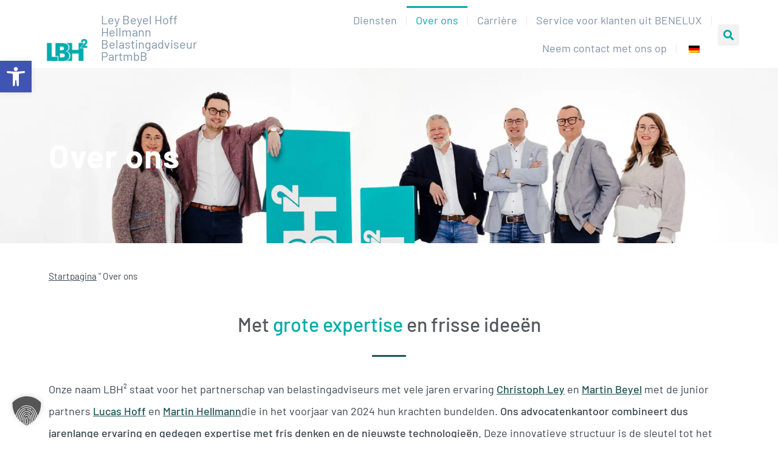

--- FILE ---
content_type: text/html; charset=UTF-8
request_url: https://lbh2.de/nl/over-ons/
body_size: 40768
content:
<!doctype html>
<html lang="nl-NL">
<head><meta charset="UTF-8"><script>if(navigator.userAgent.match(/MSIE|Internet Explorer/i)||navigator.userAgent.match(/Trident\/7\..*?rv:11/i)){var href=document.location.href;if(!href.match(/[?&]nowprocket/)){if(href.indexOf("?")==-1){if(href.indexOf("#")==-1){document.location.href=href+"?nowprocket=1"}else{document.location.href=href.replace("#","?nowprocket=1#")}}else{if(href.indexOf("#")==-1){document.location.href=href+"&nowprocket=1"}else{document.location.href=href.replace("#","&nowprocket=1#")}}}}</script><script>(()=>{class RocketLazyLoadScripts{constructor(){this.v="2.0.4",this.userEvents=["keydown","keyup","mousedown","mouseup","mousemove","mouseover","mouseout","touchmove","touchstart","touchend","touchcancel","wheel","click","dblclick","input"],this.attributeEvents=["onblur","onclick","oncontextmenu","ondblclick","onfocus","onmousedown","onmouseenter","onmouseleave","onmousemove","onmouseout","onmouseover","onmouseup","onmousewheel","onscroll","onsubmit"]}async t(){this.i(),this.o(),/iP(ad|hone)/.test(navigator.userAgent)&&this.h(),this.u(),this.l(this),this.m(),this.k(this),this.p(this),this._(),await Promise.all([this.R(),this.L()]),this.lastBreath=Date.now(),this.S(this),this.P(),this.D(),this.O(),this.M(),await this.C(this.delayedScripts.normal),await this.C(this.delayedScripts.defer),await this.C(this.delayedScripts.async),await this.T(),await this.F(),await this.j(),await this.A(),window.dispatchEvent(new Event("rocket-allScriptsLoaded")),this.everythingLoaded=!0,this.lastTouchEnd&&await new Promise(t=>setTimeout(t,500-Date.now()+this.lastTouchEnd)),this.I(),this.H(),this.U(),this.W()}i(){this.CSPIssue=sessionStorage.getItem("rocketCSPIssue"),document.addEventListener("securitypolicyviolation",t=>{this.CSPIssue||"script-src-elem"!==t.violatedDirective||"data"!==t.blockedURI||(this.CSPIssue=!0,sessionStorage.setItem("rocketCSPIssue",!0))},{isRocket:!0})}o(){window.addEventListener("pageshow",t=>{this.persisted=t.persisted,this.realWindowLoadedFired=!0},{isRocket:!0}),window.addEventListener("pagehide",()=>{this.onFirstUserAction=null},{isRocket:!0})}h(){let t;function e(e){t=e}window.addEventListener("touchstart",e,{isRocket:!0}),window.addEventListener("touchend",function i(o){o.changedTouches[0]&&t.changedTouches[0]&&Math.abs(o.changedTouches[0].pageX-t.changedTouches[0].pageX)<10&&Math.abs(o.changedTouches[0].pageY-t.changedTouches[0].pageY)<10&&o.timeStamp-t.timeStamp<200&&(window.removeEventListener("touchstart",e,{isRocket:!0}),window.removeEventListener("touchend",i,{isRocket:!0}),"INPUT"===o.target.tagName&&"text"===o.target.type||(o.target.dispatchEvent(new TouchEvent("touchend",{target:o.target,bubbles:!0})),o.target.dispatchEvent(new MouseEvent("mouseover",{target:o.target,bubbles:!0})),o.target.dispatchEvent(new PointerEvent("click",{target:o.target,bubbles:!0,cancelable:!0,detail:1,clientX:o.changedTouches[0].clientX,clientY:o.changedTouches[0].clientY})),event.preventDefault()))},{isRocket:!0})}q(t){this.userActionTriggered||("mousemove"!==t.type||this.firstMousemoveIgnored?"keyup"===t.type||"mouseover"===t.type||"mouseout"===t.type||(this.userActionTriggered=!0,this.onFirstUserAction&&this.onFirstUserAction()):this.firstMousemoveIgnored=!0),"click"===t.type&&t.preventDefault(),t.stopPropagation(),t.stopImmediatePropagation(),"touchstart"===this.lastEvent&&"touchend"===t.type&&(this.lastTouchEnd=Date.now()),"click"===t.type&&(this.lastTouchEnd=0),this.lastEvent=t.type,t.composedPath&&t.composedPath()[0].getRootNode()instanceof ShadowRoot&&(t.rocketTarget=t.composedPath()[0]),this.savedUserEvents.push(t)}u(){this.savedUserEvents=[],this.userEventHandler=this.q.bind(this),this.userEvents.forEach(t=>window.addEventListener(t,this.userEventHandler,{passive:!1,isRocket:!0})),document.addEventListener("visibilitychange",this.userEventHandler,{isRocket:!0})}U(){this.userEvents.forEach(t=>window.removeEventListener(t,this.userEventHandler,{passive:!1,isRocket:!0})),document.removeEventListener("visibilitychange",this.userEventHandler,{isRocket:!0}),this.savedUserEvents.forEach(t=>{(t.rocketTarget||t.target).dispatchEvent(new window[t.constructor.name](t.type,t))})}m(){const t="return false",e=Array.from(this.attributeEvents,t=>"data-rocket-"+t),i="["+this.attributeEvents.join("],[")+"]",o="[data-rocket-"+this.attributeEvents.join("],[data-rocket-")+"]",s=(e,i,o)=>{o&&o!==t&&(e.setAttribute("data-rocket-"+i,o),e["rocket"+i]=new Function("event",o),e.setAttribute(i,t))};new MutationObserver(t=>{for(const n of t)"attributes"===n.type&&(n.attributeName.startsWith("data-rocket-")||this.everythingLoaded?n.attributeName.startsWith("data-rocket-")&&this.everythingLoaded&&this.N(n.target,n.attributeName.substring(12)):s(n.target,n.attributeName,n.target.getAttribute(n.attributeName))),"childList"===n.type&&n.addedNodes.forEach(t=>{if(t.nodeType===Node.ELEMENT_NODE)if(this.everythingLoaded)for(const i of[t,...t.querySelectorAll(o)])for(const t of i.getAttributeNames())e.includes(t)&&this.N(i,t.substring(12));else for(const e of[t,...t.querySelectorAll(i)])for(const t of e.getAttributeNames())this.attributeEvents.includes(t)&&s(e,t,e.getAttribute(t))})}).observe(document,{subtree:!0,childList:!0,attributeFilter:[...this.attributeEvents,...e]})}I(){this.attributeEvents.forEach(t=>{document.querySelectorAll("[data-rocket-"+t+"]").forEach(e=>{this.N(e,t)})})}N(t,e){const i=t.getAttribute("data-rocket-"+e);i&&(t.setAttribute(e,i),t.removeAttribute("data-rocket-"+e))}k(t){Object.defineProperty(HTMLElement.prototype,"onclick",{get(){return this.rocketonclick||null},set(e){this.rocketonclick=e,this.setAttribute(t.everythingLoaded?"onclick":"data-rocket-onclick","this.rocketonclick(event)")}})}S(t){function e(e,i){let o=e[i];e[i]=null,Object.defineProperty(e,i,{get:()=>o,set(s){t.everythingLoaded?o=s:e["rocket"+i]=o=s}})}e(document,"onreadystatechange"),e(window,"onload"),e(window,"onpageshow");try{Object.defineProperty(document,"readyState",{get:()=>t.rocketReadyState,set(e){t.rocketReadyState=e},configurable:!0}),document.readyState="loading"}catch(t){console.log("WPRocket DJE readyState conflict, bypassing")}}l(t){this.originalAddEventListener=EventTarget.prototype.addEventListener,this.originalRemoveEventListener=EventTarget.prototype.removeEventListener,this.savedEventListeners=[],EventTarget.prototype.addEventListener=function(e,i,o){o&&o.isRocket||!t.B(e,this)&&!t.userEvents.includes(e)||t.B(e,this)&&!t.userActionTriggered||e.startsWith("rocket-")||t.everythingLoaded?t.originalAddEventListener.call(this,e,i,o):(t.savedEventListeners.push({target:this,remove:!1,type:e,func:i,options:o}),"mouseenter"!==e&&"mouseleave"!==e||t.originalAddEventListener.call(this,e,t.savedUserEvents.push,o))},EventTarget.prototype.removeEventListener=function(e,i,o){o&&o.isRocket||!t.B(e,this)&&!t.userEvents.includes(e)||t.B(e,this)&&!t.userActionTriggered||e.startsWith("rocket-")||t.everythingLoaded?t.originalRemoveEventListener.call(this,e,i,o):t.savedEventListeners.push({target:this,remove:!0,type:e,func:i,options:o})}}J(t,e){this.savedEventListeners=this.savedEventListeners.filter(i=>{let o=i.type,s=i.target||window;return e!==o||t!==s||(this.B(o,s)&&(i.type="rocket-"+o),this.$(i),!1)})}H(){EventTarget.prototype.addEventListener=this.originalAddEventListener,EventTarget.prototype.removeEventListener=this.originalRemoveEventListener,this.savedEventListeners.forEach(t=>this.$(t))}$(t){t.remove?this.originalRemoveEventListener.call(t.target,t.type,t.func,t.options):this.originalAddEventListener.call(t.target,t.type,t.func,t.options)}p(t){let e;function i(e){return t.everythingLoaded?e:e.split(" ").map(t=>"load"===t||t.startsWith("load.")?"rocket-jquery-load":t).join(" ")}function o(o){function s(e){const s=o.fn[e];o.fn[e]=o.fn.init.prototype[e]=function(){return this[0]===window&&t.userActionTriggered&&("string"==typeof arguments[0]||arguments[0]instanceof String?arguments[0]=i(arguments[0]):"object"==typeof arguments[0]&&Object.keys(arguments[0]).forEach(t=>{const e=arguments[0][t];delete arguments[0][t],arguments[0][i(t)]=e})),s.apply(this,arguments),this}}if(o&&o.fn&&!t.allJQueries.includes(o)){const e={DOMContentLoaded:[],"rocket-DOMContentLoaded":[]};for(const t in e)document.addEventListener(t,()=>{e[t].forEach(t=>t())},{isRocket:!0});o.fn.ready=o.fn.init.prototype.ready=function(i){function s(){parseInt(o.fn.jquery)>2?setTimeout(()=>i.bind(document)(o)):i.bind(document)(o)}return"function"==typeof i&&(t.realDomReadyFired?!t.userActionTriggered||t.fauxDomReadyFired?s():e["rocket-DOMContentLoaded"].push(s):e.DOMContentLoaded.push(s)),o([])},s("on"),s("one"),s("off"),t.allJQueries.push(o)}e=o}t.allJQueries=[],o(window.jQuery),Object.defineProperty(window,"jQuery",{get:()=>e,set(t){o(t)}})}P(){const t=new Map;document.write=document.writeln=function(e){const i=document.currentScript,o=document.createRange(),s=i.parentElement;let n=t.get(i);void 0===n&&(n=i.nextSibling,t.set(i,n));const c=document.createDocumentFragment();o.setStart(c,0),c.appendChild(o.createContextualFragment(e)),s.insertBefore(c,n)}}async R(){return new Promise(t=>{this.userActionTriggered?t():this.onFirstUserAction=t})}async L(){return new Promise(t=>{document.addEventListener("DOMContentLoaded",()=>{this.realDomReadyFired=!0,t()},{isRocket:!0})})}async j(){return this.realWindowLoadedFired?Promise.resolve():new Promise(t=>{window.addEventListener("load",t,{isRocket:!0})})}M(){this.pendingScripts=[];this.scriptsMutationObserver=new MutationObserver(t=>{for(const e of t)e.addedNodes.forEach(t=>{"SCRIPT"!==t.tagName||t.noModule||t.isWPRocket||this.pendingScripts.push({script:t,promise:new Promise(e=>{const i=()=>{const i=this.pendingScripts.findIndex(e=>e.script===t);i>=0&&this.pendingScripts.splice(i,1),e()};t.addEventListener("load",i,{isRocket:!0}),t.addEventListener("error",i,{isRocket:!0}),setTimeout(i,1e3)})})})}),this.scriptsMutationObserver.observe(document,{childList:!0,subtree:!0})}async F(){await this.X(),this.pendingScripts.length?(await this.pendingScripts[0].promise,await this.F()):this.scriptsMutationObserver.disconnect()}D(){this.delayedScripts={normal:[],async:[],defer:[]},document.querySelectorAll("script[type$=rocketlazyloadscript]").forEach(t=>{t.hasAttribute("data-rocket-src")?t.hasAttribute("async")&&!1!==t.async?this.delayedScripts.async.push(t):t.hasAttribute("defer")&&!1!==t.defer||"module"===t.getAttribute("data-rocket-type")?this.delayedScripts.defer.push(t):this.delayedScripts.normal.push(t):this.delayedScripts.normal.push(t)})}async _(){await this.L();let t=[];document.querySelectorAll("script[type$=rocketlazyloadscript][data-rocket-src]").forEach(e=>{let i=e.getAttribute("data-rocket-src");if(i&&!i.startsWith("data:")){i.startsWith("//")&&(i=location.protocol+i);try{const o=new URL(i).origin;o!==location.origin&&t.push({src:o,crossOrigin:e.crossOrigin||"module"===e.getAttribute("data-rocket-type")})}catch(t){}}}),t=[...new Map(t.map(t=>[JSON.stringify(t),t])).values()],this.Y(t,"preconnect")}async G(t){if(await this.K(),!0!==t.noModule||!("noModule"in HTMLScriptElement.prototype))return new Promise(e=>{let i;function o(){(i||t).setAttribute("data-rocket-status","executed"),e()}try{if(navigator.userAgent.includes("Firefox/")||""===navigator.vendor||this.CSPIssue)i=document.createElement("script"),[...t.attributes].forEach(t=>{let e=t.nodeName;"type"!==e&&("data-rocket-type"===e&&(e="type"),"data-rocket-src"===e&&(e="src"),i.setAttribute(e,t.nodeValue))}),t.text&&(i.text=t.text),t.nonce&&(i.nonce=t.nonce),i.hasAttribute("src")?(i.addEventListener("load",o,{isRocket:!0}),i.addEventListener("error",()=>{i.setAttribute("data-rocket-status","failed-network"),e()},{isRocket:!0}),setTimeout(()=>{i.isConnected||e()},1)):(i.text=t.text,o()),i.isWPRocket=!0,t.parentNode.replaceChild(i,t);else{const i=t.getAttribute("data-rocket-type"),s=t.getAttribute("data-rocket-src");i?(t.type=i,t.removeAttribute("data-rocket-type")):t.removeAttribute("type"),t.addEventListener("load",o,{isRocket:!0}),t.addEventListener("error",i=>{this.CSPIssue&&i.target.src.startsWith("data:")?(console.log("WPRocket: CSP fallback activated"),t.removeAttribute("src"),this.G(t).then(e)):(t.setAttribute("data-rocket-status","failed-network"),e())},{isRocket:!0}),s?(t.fetchPriority="high",t.removeAttribute("data-rocket-src"),t.src=s):t.src="data:text/javascript;base64,"+window.btoa(unescape(encodeURIComponent(t.text)))}}catch(i){t.setAttribute("data-rocket-status","failed-transform"),e()}});t.setAttribute("data-rocket-status","skipped")}async C(t){const e=t.shift();return e?(e.isConnected&&await this.G(e),this.C(t)):Promise.resolve()}O(){this.Y([...this.delayedScripts.normal,...this.delayedScripts.defer,...this.delayedScripts.async],"preload")}Y(t,e){this.trash=this.trash||[];let i=!0;var o=document.createDocumentFragment();t.forEach(t=>{const s=t.getAttribute&&t.getAttribute("data-rocket-src")||t.src;if(s&&!s.startsWith("data:")){const n=document.createElement("link");n.href=s,n.rel=e,"preconnect"!==e&&(n.as="script",n.fetchPriority=i?"high":"low"),t.getAttribute&&"module"===t.getAttribute("data-rocket-type")&&(n.crossOrigin=!0),t.crossOrigin&&(n.crossOrigin=t.crossOrigin),t.integrity&&(n.integrity=t.integrity),t.nonce&&(n.nonce=t.nonce),o.appendChild(n),this.trash.push(n),i=!1}}),document.head.appendChild(o)}W(){this.trash.forEach(t=>t.remove())}async T(){try{document.readyState="interactive"}catch(t){}this.fauxDomReadyFired=!0;try{await this.K(),this.J(document,"readystatechange"),document.dispatchEvent(new Event("rocket-readystatechange")),await this.K(),document.rocketonreadystatechange&&document.rocketonreadystatechange(),await this.K(),this.J(document,"DOMContentLoaded"),document.dispatchEvent(new Event("rocket-DOMContentLoaded")),await this.K(),this.J(window,"DOMContentLoaded"),window.dispatchEvent(new Event("rocket-DOMContentLoaded"))}catch(t){console.error(t)}}async A(){try{document.readyState="complete"}catch(t){}try{await this.K(),this.J(document,"readystatechange"),document.dispatchEvent(new Event("rocket-readystatechange")),await this.K(),document.rocketonreadystatechange&&document.rocketonreadystatechange(),await this.K(),this.J(window,"load"),window.dispatchEvent(new Event("rocket-load")),await this.K(),window.rocketonload&&window.rocketonload(),await this.K(),this.allJQueries.forEach(t=>t(window).trigger("rocket-jquery-load")),await this.K(),this.J(window,"pageshow");const t=new Event("rocket-pageshow");t.persisted=this.persisted,window.dispatchEvent(t),await this.K(),window.rocketonpageshow&&window.rocketonpageshow({persisted:this.persisted})}catch(t){console.error(t)}}async K(){Date.now()-this.lastBreath>45&&(await this.X(),this.lastBreath=Date.now())}async X(){return document.hidden?new Promise(t=>setTimeout(t)):new Promise(t=>requestAnimationFrame(t))}B(t,e){return e===document&&"readystatechange"===t||(e===document&&"DOMContentLoaded"===t||(e===window&&"DOMContentLoaded"===t||(e===window&&"load"===t||e===window&&"pageshow"===t)))}static run(){(new RocketLazyLoadScripts).t()}}RocketLazyLoadScripts.run()})();</script>
	
	<meta name="viewport" content="width=device-width, initial-scale=1">
	<link rel="profile" href="https://gmpg.org/xfn/11">
	<meta name='robots' content='index, follow, max-image-preview:large, max-snippet:-1, max-video-preview:-1' />

	<!-- This site is optimized with the Yoast SEO plugin v26.7 - https://yoast.com/wordpress/plugins/seo/ -->
	<title>Over ons - LBH² | Ley Beyel Hoff Hellmann Steuerberater PartmbB</title><link rel="preload" data-rocket-preload as="image" href="https://lbh2.de/wp-content/uploads/lbh2-steuerberater_header-images_gruppe_06.jpg" fetchpriority="high">
	<link rel="canonical" href="https://lbh2.de/nl/over-ons/" />
	<meta property="og:locale" content="nl_NL" />
	<meta property="og:type" content="article" />
	<meta property="og:title" content="Over ons - LBH² | Ley Beyel Hoff Hellmann Steuerberater PartmbB" />
	<meta property="og:description" content="Met grote expertise en frisse ideeën Onze naam LBH² staat voor het partnerschap van de ervaren belastingadviseurs Christoph Ley en Martin Beyel met de junior partners Lucas Hoff en Martin Hellmann, die in het voorjaar van 2024 hun krachten bundelden. Ons kantoor combineert dus jarenlange ervaring en diepgaande expertise met fris denken en de nieuwste technologieën. Deze innovatieve structuur [...]" />
	<meta property="og:url" content="https://lbh2.de/nl/over-ons/" />
	<meta property="og:site_name" content="LBH² | Ley Beyel Hoff Hellmann Belastingadviseurs PartmbB" />
	<meta property="article:modified_time" content="2025-02-04T14:50:32+00:00" />
	<meta property="og:image" content="https://lbh2.de/wp-content/uploads/lbh2-steuerberater_header-images_gruppe_06.jpg" />
	<meta property="og:image:width" content="1920" />
	<meta property="og:image:height" content="1055" />
	<meta property="og:image:type" content="image/jpeg" />
	<meta name="twitter:card" content="summary_large_image" />
	<meta name="twitter:label1" content="Verwachte leestijd" />
	<meta name="twitter:data1" content="2 minuten" />
	<script type="application/ld+json" class="yoast-schema-graph">{
    "@context": "https:\/\/schema.org",
    "@graph": [
        {
            "@type": "WebPage",
            "@id": "https:\/\/lbh2.de\/ueber-uns\/",
            "url": "https:\/\/lbh2.de\/ueber-uns\/",
            "name": "Over ons - LBH\u00b2 | Ley Beyel Hoff Hellmann Steuerberater PartmbB",
            "isPartOf": {
                "@id": "https:\/\/lbh2.de\/#website"
            },
            "primaryImageOfPage": {
                "@id": "https:\/\/lbh2.de\/ueber-uns\/#primaryimage"
            },
            "image": {
                "@id": "https:\/\/lbh2.de\/ueber-uns\/#primaryimage"
            },
            "thumbnailUrl": "https:\/\/lbh2.de\/wp-content\/uploads\/lbh2-steuerberater_header-images_gruppe_06.jpg",
            "datePublished": "2024-02-05T07:39:12+00:00",
            "dateModified": "2025-02-04T14:50:32+00:00",
            "breadcrumb": {
                "@id": "https:\/\/lbh2.de\/ueber-uns\/#breadcrumb"
            },
            "inLanguage": "nl-NL",
            "potentialAction": [
                {
                    "@type": "ReadAction",
                    "target": [
                        "https:\/\/lbh2.de\/ueber-uns\/"
                    ]
                }
            ]
        },
        {
            "@type": "ImageObject",
            "inLanguage": "nl-NL",
            "@id": "https:\/\/lbh2.de\/ueber-uns\/#primaryimage",
            "url": "https:\/\/lbh2.de\/wp-content\/uploads\/lbh2-steuerberater_header-images_gruppe_06.jpg",
            "contentUrl": "https:\/\/lbh2.de\/wp-content\/uploads\/lbh2-steuerberater_header-images_gruppe_06.jpg",
            "width": 1920,
            "height": 1055,
            "caption": "Gruppe von vier Businesspersonen, l\u00e4chelnd neben dem markanten LBH2-Logo in Wei\u00df und T\u00fcrkis."
        },
        {
            "@type": "BreadcrumbList",
            "@id": "https:\/\/lbh2.de\/ueber-uns\/#breadcrumb",
            "itemListElement": [
                {
                    "@type": "ListItem",
                    "position": 1,
                    "name": "Startpagina",
                    "item": "https:\/\/lbh2.de\/"
                },
                {
                    "@type": "ListItem",
                    "position": 2,
                    "name": "Over ons"
                }
            ]
        },
        {
            "@type": "WebSite",
            "@id": "https:\/\/lbh2.de\/#website",
            "url": "https:\/\/lbh2.de\/",
            "name": "LBH\u00b2 | Ley Beyel Hoff Hellmann Belastingadviseurs PartmbB",
            "description": "LBH\u00b2 - De formule voor uw succesvolle toekomst",
            "publisher": {
                "@id": "https:\/\/lbh2.de\/#organization"
            },
            "alternateName": "LBH\u00b2 Steuerberatung",
            "potentialAction": [
                {
                    "@type": "SearchAction",
                    "target": {
                        "@type": "EntryPoint",
                        "urlTemplate": "https:\/\/lbh2.de\/?s={search_term_string}"
                    },
                    "query-input": {
                        "@type": "PropertyValueSpecification",
                        "valueRequired": true,
                        "valueName": "search_term_string"
                    }
                }
            ],
            "inLanguage": "nl-NL"
        },
        {
            "@type": "Organization",
            "@id": "https:\/\/lbh2.de\/#organization",
            "name": "Ley Beyel Hoff Hellmann Belastingadviseurs PartmbB",
            "alternateName": "LBH\u00b2 | Ley Beyel Hoff Hellmann Steuerberater PartmbB",
            "url": "https:\/\/lbh2.de\/",
            "logo": {
                "@type": "ImageObject",
                "inLanguage": "nl-NL",
                "@id": "https:\/\/lbh2.de\/#\/schema\/logo\/image\/",
                "url": "https:\/\/lbh2.de\/wp-content\/uploads\/2024\/02\/logo_lbh2_ohne-claim.png",
                "contentUrl": "https:\/\/lbh2.de\/wp-content\/uploads\/2024\/02\/logo_lbh2_ohne-claim.png",
                "width": 1000,
                "height": 524,
                "caption": "Ley Beyel Hoff Hellmann Steuerberater PartmbB"
            },
            "image": {
                "@id": "https:\/\/lbh2.de\/#\/schema\/logo\/image\/"
            }
        }
    ]
}</script>
	<!-- / Yoast SEO plugin. -->



<link rel="alternate" type="application/rss+xml" title="LBH² | Ley Beyel Hoff Hellmann Steuerberater PartmbB &raquo; Feed" href="https://lbh2.de/nl/feed/" />
<link rel="alternate" title="oEmbed (JSON)" type="application/json+oembed" href="https://lbh2.de/nl/wp-json/oembed/1.0/embed?url=https%3A%2F%2Flbh2.de%2Fnl%2Fover-ons%2F" />
<link rel="alternate" title="oEmbed (XML)" type="text/xml+oembed" href="https://lbh2.de/nl/wp-json/oembed/1.0/embed?url=https%3A%2F%2Flbh2.de%2Fnl%2Fover-ons%2F&#038;format=xml" />
<style id='wp-img-auto-sizes-contain-inline-css'>
img:is([sizes=auto i],[sizes^="auto," i]){contain-intrinsic-size:3000px 1500px}
/*# sourceURL=wp-img-auto-sizes-contain-inline-css */
</style>
<style id='wp-emoji-styles-inline-css'>

	img.wp-smiley, img.emoji {
		display: inline !important;
		border: none !important;
		box-shadow: none !important;
		height: 1em !important;
		width: 1em !important;
		margin: 0 0.07em !important;
		vertical-align: -0.1em !important;
		background: none !important;
		padding: 0 !important;
	}
/*# sourceURL=wp-emoji-styles-inline-css */
</style>
<link rel='stylesheet' id='jet-engine-frontend-css' href='https://lbh2.de/wp-content/plugins/jet-engine/assets/css/frontend.css?ver=3.8.2.1' media='all' />
<style id='global-styles-inline-css'>
:root{--wp--preset--aspect-ratio--square: 1;--wp--preset--aspect-ratio--4-3: 4/3;--wp--preset--aspect-ratio--3-4: 3/4;--wp--preset--aspect-ratio--3-2: 3/2;--wp--preset--aspect-ratio--2-3: 2/3;--wp--preset--aspect-ratio--16-9: 16/9;--wp--preset--aspect-ratio--9-16: 9/16;--wp--preset--color--black: #000000;--wp--preset--color--cyan-bluish-gray: #abb8c3;--wp--preset--color--white: #ffffff;--wp--preset--color--pale-pink: #f78da7;--wp--preset--color--vivid-red: #cf2e2e;--wp--preset--color--luminous-vivid-orange: #ff6900;--wp--preset--color--luminous-vivid-amber: #fcb900;--wp--preset--color--light-green-cyan: #7bdcb5;--wp--preset--color--vivid-green-cyan: #00d084;--wp--preset--color--pale-cyan-blue: #8ed1fc;--wp--preset--color--vivid-cyan-blue: #0693e3;--wp--preset--color--vivid-purple: #9b51e0;--wp--preset--gradient--vivid-cyan-blue-to-vivid-purple: linear-gradient(135deg,rgb(6,147,227) 0%,rgb(155,81,224) 100%);--wp--preset--gradient--light-green-cyan-to-vivid-green-cyan: linear-gradient(135deg,rgb(122,220,180) 0%,rgb(0,208,130) 100%);--wp--preset--gradient--luminous-vivid-amber-to-luminous-vivid-orange: linear-gradient(135deg,rgb(252,185,0) 0%,rgb(255,105,0) 100%);--wp--preset--gradient--luminous-vivid-orange-to-vivid-red: linear-gradient(135deg,rgb(255,105,0) 0%,rgb(207,46,46) 100%);--wp--preset--gradient--very-light-gray-to-cyan-bluish-gray: linear-gradient(135deg,rgb(238,238,238) 0%,rgb(169,184,195) 100%);--wp--preset--gradient--cool-to-warm-spectrum: linear-gradient(135deg,rgb(74,234,220) 0%,rgb(151,120,209) 20%,rgb(207,42,186) 40%,rgb(238,44,130) 60%,rgb(251,105,98) 80%,rgb(254,248,76) 100%);--wp--preset--gradient--blush-light-purple: linear-gradient(135deg,rgb(255,206,236) 0%,rgb(152,150,240) 100%);--wp--preset--gradient--blush-bordeaux: linear-gradient(135deg,rgb(254,205,165) 0%,rgb(254,45,45) 50%,rgb(107,0,62) 100%);--wp--preset--gradient--luminous-dusk: linear-gradient(135deg,rgb(255,203,112) 0%,rgb(199,81,192) 50%,rgb(65,88,208) 100%);--wp--preset--gradient--pale-ocean: linear-gradient(135deg,rgb(255,245,203) 0%,rgb(182,227,212) 50%,rgb(51,167,181) 100%);--wp--preset--gradient--electric-grass: linear-gradient(135deg,rgb(202,248,128) 0%,rgb(113,206,126) 100%);--wp--preset--gradient--midnight: linear-gradient(135deg,rgb(2,3,129) 0%,rgb(40,116,252) 100%);--wp--preset--font-size--small: 13px;--wp--preset--font-size--medium: 20px;--wp--preset--font-size--large: 36px;--wp--preset--font-size--x-large: 42px;--wp--preset--spacing--20: 0.44rem;--wp--preset--spacing--30: 0.67rem;--wp--preset--spacing--40: 1rem;--wp--preset--spacing--50: 1.5rem;--wp--preset--spacing--60: 2.25rem;--wp--preset--spacing--70: 3.38rem;--wp--preset--spacing--80: 5.06rem;--wp--preset--shadow--natural: 6px 6px 9px rgba(0, 0, 0, 0.2);--wp--preset--shadow--deep: 12px 12px 50px rgba(0, 0, 0, 0.4);--wp--preset--shadow--sharp: 6px 6px 0px rgba(0, 0, 0, 0.2);--wp--preset--shadow--outlined: 6px 6px 0px -3px rgb(255, 255, 255), 6px 6px rgb(0, 0, 0);--wp--preset--shadow--crisp: 6px 6px 0px rgb(0, 0, 0);}:root { --wp--style--global--content-size: 800px;--wp--style--global--wide-size: 1200px; }:where(body) { margin: 0; }.wp-site-blocks > .alignleft { float: left; margin-right: 2em; }.wp-site-blocks > .alignright { float: right; margin-left: 2em; }.wp-site-blocks > .aligncenter { justify-content: center; margin-left: auto; margin-right: auto; }:where(.wp-site-blocks) > * { margin-block-start: 24px; margin-block-end: 0; }:where(.wp-site-blocks) > :first-child { margin-block-start: 0; }:where(.wp-site-blocks) > :last-child { margin-block-end: 0; }:root { --wp--style--block-gap: 24px; }:root :where(.is-layout-flow) > :first-child{margin-block-start: 0;}:root :where(.is-layout-flow) > :last-child{margin-block-end: 0;}:root :where(.is-layout-flow) > *{margin-block-start: 24px;margin-block-end: 0;}:root :where(.is-layout-constrained) > :first-child{margin-block-start: 0;}:root :where(.is-layout-constrained) > :last-child{margin-block-end: 0;}:root :where(.is-layout-constrained) > *{margin-block-start: 24px;margin-block-end: 0;}:root :where(.is-layout-flex){gap: 24px;}:root :where(.is-layout-grid){gap: 24px;}.is-layout-flow > .alignleft{float: left;margin-inline-start: 0;margin-inline-end: 2em;}.is-layout-flow > .alignright{float: right;margin-inline-start: 2em;margin-inline-end: 0;}.is-layout-flow > .aligncenter{margin-left: auto !important;margin-right: auto !important;}.is-layout-constrained > .alignleft{float: left;margin-inline-start: 0;margin-inline-end: 2em;}.is-layout-constrained > .alignright{float: right;margin-inline-start: 2em;margin-inline-end: 0;}.is-layout-constrained > .aligncenter{margin-left: auto !important;margin-right: auto !important;}.is-layout-constrained > :where(:not(.alignleft):not(.alignright):not(.alignfull)){max-width: var(--wp--style--global--content-size);margin-left: auto !important;margin-right: auto !important;}.is-layout-constrained > .alignwide{max-width: var(--wp--style--global--wide-size);}body .is-layout-flex{display: flex;}.is-layout-flex{flex-wrap: wrap;align-items: center;}.is-layout-flex > :is(*, div){margin: 0;}body .is-layout-grid{display: grid;}.is-layout-grid > :is(*, div){margin: 0;}body{padding-top: 0px;padding-right: 0px;padding-bottom: 0px;padding-left: 0px;}a:where(:not(.wp-element-button)){text-decoration: underline;}:root :where(.wp-element-button, .wp-block-button__link){background-color: #32373c;border-width: 0;color: #fff;font-family: inherit;font-size: inherit;font-style: inherit;font-weight: inherit;letter-spacing: inherit;line-height: inherit;padding-top: calc(0.667em + 2px);padding-right: calc(1.333em + 2px);padding-bottom: calc(0.667em + 2px);padding-left: calc(1.333em + 2px);text-decoration: none;text-transform: inherit;}.has-black-color{color: var(--wp--preset--color--black) !important;}.has-cyan-bluish-gray-color{color: var(--wp--preset--color--cyan-bluish-gray) !important;}.has-white-color{color: var(--wp--preset--color--white) !important;}.has-pale-pink-color{color: var(--wp--preset--color--pale-pink) !important;}.has-vivid-red-color{color: var(--wp--preset--color--vivid-red) !important;}.has-luminous-vivid-orange-color{color: var(--wp--preset--color--luminous-vivid-orange) !important;}.has-luminous-vivid-amber-color{color: var(--wp--preset--color--luminous-vivid-amber) !important;}.has-light-green-cyan-color{color: var(--wp--preset--color--light-green-cyan) !important;}.has-vivid-green-cyan-color{color: var(--wp--preset--color--vivid-green-cyan) !important;}.has-pale-cyan-blue-color{color: var(--wp--preset--color--pale-cyan-blue) !important;}.has-vivid-cyan-blue-color{color: var(--wp--preset--color--vivid-cyan-blue) !important;}.has-vivid-purple-color{color: var(--wp--preset--color--vivid-purple) !important;}.has-black-background-color{background-color: var(--wp--preset--color--black) !important;}.has-cyan-bluish-gray-background-color{background-color: var(--wp--preset--color--cyan-bluish-gray) !important;}.has-white-background-color{background-color: var(--wp--preset--color--white) !important;}.has-pale-pink-background-color{background-color: var(--wp--preset--color--pale-pink) !important;}.has-vivid-red-background-color{background-color: var(--wp--preset--color--vivid-red) !important;}.has-luminous-vivid-orange-background-color{background-color: var(--wp--preset--color--luminous-vivid-orange) !important;}.has-luminous-vivid-amber-background-color{background-color: var(--wp--preset--color--luminous-vivid-amber) !important;}.has-light-green-cyan-background-color{background-color: var(--wp--preset--color--light-green-cyan) !important;}.has-vivid-green-cyan-background-color{background-color: var(--wp--preset--color--vivid-green-cyan) !important;}.has-pale-cyan-blue-background-color{background-color: var(--wp--preset--color--pale-cyan-blue) !important;}.has-vivid-cyan-blue-background-color{background-color: var(--wp--preset--color--vivid-cyan-blue) !important;}.has-vivid-purple-background-color{background-color: var(--wp--preset--color--vivid-purple) !important;}.has-black-border-color{border-color: var(--wp--preset--color--black) !important;}.has-cyan-bluish-gray-border-color{border-color: var(--wp--preset--color--cyan-bluish-gray) !important;}.has-white-border-color{border-color: var(--wp--preset--color--white) !important;}.has-pale-pink-border-color{border-color: var(--wp--preset--color--pale-pink) !important;}.has-vivid-red-border-color{border-color: var(--wp--preset--color--vivid-red) !important;}.has-luminous-vivid-orange-border-color{border-color: var(--wp--preset--color--luminous-vivid-orange) !important;}.has-luminous-vivid-amber-border-color{border-color: var(--wp--preset--color--luminous-vivid-amber) !important;}.has-light-green-cyan-border-color{border-color: var(--wp--preset--color--light-green-cyan) !important;}.has-vivid-green-cyan-border-color{border-color: var(--wp--preset--color--vivid-green-cyan) !important;}.has-pale-cyan-blue-border-color{border-color: var(--wp--preset--color--pale-cyan-blue) !important;}.has-vivid-cyan-blue-border-color{border-color: var(--wp--preset--color--vivid-cyan-blue) !important;}.has-vivid-purple-border-color{border-color: var(--wp--preset--color--vivid-purple) !important;}.has-vivid-cyan-blue-to-vivid-purple-gradient-background{background: var(--wp--preset--gradient--vivid-cyan-blue-to-vivid-purple) !important;}.has-light-green-cyan-to-vivid-green-cyan-gradient-background{background: var(--wp--preset--gradient--light-green-cyan-to-vivid-green-cyan) !important;}.has-luminous-vivid-amber-to-luminous-vivid-orange-gradient-background{background: var(--wp--preset--gradient--luminous-vivid-amber-to-luminous-vivid-orange) !important;}.has-luminous-vivid-orange-to-vivid-red-gradient-background{background: var(--wp--preset--gradient--luminous-vivid-orange-to-vivid-red) !important;}.has-very-light-gray-to-cyan-bluish-gray-gradient-background{background: var(--wp--preset--gradient--very-light-gray-to-cyan-bluish-gray) !important;}.has-cool-to-warm-spectrum-gradient-background{background: var(--wp--preset--gradient--cool-to-warm-spectrum) !important;}.has-blush-light-purple-gradient-background{background: var(--wp--preset--gradient--blush-light-purple) !important;}.has-blush-bordeaux-gradient-background{background: var(--wp--preset--gradient--blush-bordeaux) !important;}.has-luminous-dusk-gradient-background{background: var(--wp--preset--gradient--luminous-dusk) !important;}.has-pale-ocean-gradient-background{background: var(--wp--preset--gradient--pale-ocean) !important;}.has-electric-grass-gradient-background{background: var(--wp--preset--gradient--electric-grass) !important;}.has-midnight-gradient-background{background: var(--wp--preset--gradient--midnight) !important;}.has-small-font-size{font-size: var(--wp--preset--font-size--small) !important;}.has-medium-font-size{font-size: var(--wp--preset--font-size--medium) !important;}.has-large-font-size{font-size: var(--wp--preset--font-size--large) !important;}.has-x-large-font-size{font-size: var(--wp--preset--font-size--x-large) !important;}
:root :where(.wp-block-pullquote){font-size: 1.5em;line-height: 1.6;}
/*# sourceURL=global-styles-inline-css */
</style>
<link rel='stylesheet' id='trp-language-switcher-style-css' href='https://lbh2.de/wp-content/plugins/translatepress-multilingual/assets/css/trp-language-switcher.css?ver=3.0.7' media='all' />
<link rel='stylesheet' id='pojo-a11y-css' href='https://lbh2.de/wp-content/plugins/pojo-accessibility/modules/legacy/assets/css/style.min.css?ver=1.0.0' media='all' />
<link rel='stylesheet' id='ea11y-skip-link-css' href='https://lbh2.de/wp-content/plugins/pojo-accessibility/assets/build/skip-link.css?ver=3.9.1' media='all' />
<link rel='stylesheet' id='hello-elementor-css' href='https://lbh2.de/wp-content/themes/hello-elementor/assets/css/reset.css?ver=3.4.5' media='all' />
<link rel='stylesheet' id='hello-elementor-theme-style-css' href='https://lbh2.de/wp-content/themes/hello-elementor/assets/css/theme.css?ver=3.4.5' media='all' />
<link rel='stylesheet' id='hello-elementor-header-footer-css' href='https://lbh2.de/wp-content/themes/hello-elementor/assets/css/header-footer.css?ver=3.4.5' media='all' />
<link rel='stylesheet' id='elementor-frontend-css' href='https://lbh2.de/wp-content/plugins/elementor/assets/css/frontend.css?ver=3.33.4' media='all' />
<style id='elementor-frontend-inline-css'>
.elementor-81 .elementor-element.elementor-element-75aad266:not(.elementor-motion-effects-element-type-background), .elementor-81 .elementor-element.elementor-element-75aad266 > .elementor-motion-effects-container > .elementor-motion-effects-layer{background-image:url("https://lbh2.de/wp-content/uploads/lbh2-steuerberater_header-images_gruppe_06.jpg");}
/*# sourceURL=elementor-frontend-inline-css */
</style>
<link rel='stylesheet' id='elementor-post-30-css' href='https://lbh2.de/wp-content/uploads/elementor/css/post-30.css?ver=1768712586' media='all' />
<link rel='stylesheet' id='widget-image-css' href='https://lbh2.de/wp-content/plugins/elementor/assets/css/widget-image.min.css?ver=3.33.4' media='all' />
<link rel='stylesheet' id='widget-heading-css' href='https://lbh2.de/wp-content/plugins/elementor/assets/css/widget-heading.min.css?ver=3.33.4' media='all' />
<link rel='stylesheet' id='widget-nav-menu-css' href='https://lbh2.de/wp-content/plugins/elementor-pro/assets/css/widget-nav-menu.min.css?ver=3.33.2' media='all' />
<link rel='stylesheet' id='widget-search-form-css' href='https://lbh2.de/wp-content/plugins/elementor-pro/assets/css/widget-search-form.min.css?ver=3.33.2' media='all' />
<link rel='stylesheet' id='elementor-icons-shared-0-css' href='https://lbh2.de/wp-content/plugins/elementor/assets/lib/font-awesome/css/fontawesome.css?ver=5.15.3' media='all' />
<link rel='stylesheet' id='elementor-icons-fa-solid-css' href='https://lbh2.de/wp-content/plugins/elementor/assets/lib/font-awesome/css/solid.css?ver=5.15.3' media='all' />
<link rel='stylesheet' id='e-sticky-css' href='https://lbh2.de/wp-content/plugins/elementor-pro/assets/css/modules/sticky.css?ver=3.33.2' media='all' />
<link rel='stylesheet' id='widget-divider-css' href='https://lbh2.de/wp-content/plugins/elementor/assets/css/widget-divider.min.css?ver=3.33.4' media='all' />
<link rel='stylesheet' id='e-animation-pulse-css' href='https://lbh2.de/wp-content/plugins/elementor/assets/lib/animations/styles/e-animation-pulse.css?ver=3.33.4' media='all' />
<link rel='stylesheet' id='widget-social-icons-css' href='https://lbh2.de/wp-content/plugins/elementor/assets/css/widget-social-icons.min.css?ver=3.33.4' media='all' />
<link rel='stylesheet' id='e-apple-webkit-css' href='https://lbh2.de/wp-content/plugins/elementor/assets/css/conditionals/apple-webkit.min.css?ver=3.33.4' media='all' />
<link rel='stylesheet' id='widget-breadcrumbs-css' href='https://lbh2.de/wp-content/plugins/elementor-pro/assets/css/widget-breadcrumbs.min.css?ver=3.33.2' media='all' />
<link rel='stylesheet' id='elementor-icons-css' href='https://lbh2.de/wp-content/plugins/elementor/assets/lib/eicons/css/elementor-icons.css?ver=5.44.0' media='all' />
<link rel='stylesheet' id='e-animation-fadeInUp-css' href='https://lbh2.de/wp-content/plugins/elementor/assets/lib/animations/styles/fadeInUp.css?ver=3.33.4' media='all' />
<link rel='stylesheet' id='e-animation-fadeIn-css' href='https://lbh2.de/wp-content/plugins/elementor/assets/lib/animations/styles/fadeIn.css?ver=3.33.4' media='all' />
<link rel='stylesheet' id='widget-icon-list-css' href='https://lbh2.de/wp-content/plugins/elementor/assets/css/widget-icon-list.min.css?ver=3.33.4' media='all' />
<link rel='stylesheet' id='e-animation-fadeInRight-css' href='https://lbh2.de/wp-content/plugins/elementor/assets/lib/animations/styles/fadeInRight.css?ver=3.33.4' media='all' />
<link rel='stylesheet' id='elementor-post-111-css' href='https://lbh2.de/wp-content/uploads/elementor/css/post-111.css?ver=1768712799' media='all' />
<link rel='stylesheet' id='elementor-post-92-css' href='https://lbh2.de/wp-content/uploads/elementor/css/post-92.css?ver=1768712586' media='all' />
<link rel='stylesheet' id='elementor-post-88-css' href='https://lbh2.de/wp-content/uploads/elementor/css/post-88.css?ver=1768712587' media='all' />
<link rel='stylesheet' id='elementor-post-81-css' href='https://lbh2.de/wp-content/uploads/elementor/css/post-81.css?ver=1768712790' media='all' />
<link rel='stylesheet' id='borlabs-cookie-custom-css' href='https://lbh2.de/wp-content/cache/borlabs-cookie/1/borlabs-cookie-1-nl.css?ver=3.3.23-38' media='all' />
<link rel='stylesheet' id='lbh2-style-css' href='https://lbh2.de/wp-content/themes/lbh2/style.css?ver=1.0.0' media='all' />
<link rel='stylesheet' id='elementor-gf-local-opensans-css' href='//lbh2.de/wp-content/uploads/omgf/elementor-gf-local-opensans/elementor-gf-local-opensans.css?ver=1706885737' media='all' />
<link rel='stylesheet' id='elementor-icons-fa-brands-css' href='https://lbh2.de/wp-content/plugins/elementor/assets/lib/font-awesome/css/brands.css?ver=5.15.3' media='all' />
<script type="rocketlazyloadscript" data-rocket-src="https://lbh2.de/wp-includes/js/jquery/jquery.js?ver=3.7.1" id="jquery-core-js" data-rocket-defer defer></script>
<script type="rocketlazyloadscript" data-rocket-src="https://lbh2.de/wp-includes/js/jquery/jquery-migrate.js?ver=3.4.1" id="jquery-migrate-js" data-rocket-defer defer></script>
<script data-no-optimize="1" data-no-minify="1" data-cfasync="false" nowprocket src="https://lbh2.de/wp-content/cache/borlabs-cookie/1/borlabs-cookie-config-nl.json.js?ver=3.3.23-66" id="borlabs-cookie-config-js"></script>
<script data-no-optimize="1" data-no-minify="1" data-cfasync="false" nowprocket src="https://lbh2.de/wp-content/plugins/borlabs-cookie/assets/javascript/borlabs-cookie-prioritize.min.js?ver=3.3.23" id="borlabs-cookie-prioritize-js"></script>
<link rel="https://api.w.org/" href="https://lbh2.de/nl/wp-json/" /><link rel="alternate" title="JSON" type="application/json" href="https://lbh2.de/nl/wp-json/wp/v2/pages/111" /><link rel="EditURI" type="application/rsd+xml" title="RSD" href="https://lbh2.de/xmlrpc.php?rsd" />
<meta name="generator" content="WordPress 6.9" />
<link rel='shortlink' href='https://lbh2.de/nl/?p=111' />
<meta name="ci-theme-colour" content="#00ACA9">
<link rel="alternate" hreflang="de-DE" href="https://lbh2.de/de/ueber-uns/"/>
<link rel="alternate" hreflang="nl-NL" href="https://lbh2.de/nl/over-ons/"/>
<link rel="alternate" hreflang="de" href="https://lbh2.de/de/ueber-uns/"/>
<link rel="alternate" hreflang="nl" href="https://lbh2.de/nl/over-ons/"/>
<style type="text/css">
#pojo-a11y-toolbar .pojo-a11y-toolbar-toggle a{ background-color: #4054b2;	color: #ffffff;}
#pojo-a11y-toolbar .pojo-a11y-toolbar-overlay, #pojo-a11y-toolbar .pojo-a11y-toolbar-overlay ul.pojo-a11y-toolbar-items.pojo-a11y-links{ border-color: #4054b2;}
body.pojo-a11y-focusable a:focus{ outline-style: solid !important;	outline-width: 1px !important;	outline-color: #FF0000 !important;}
#pojo-a11y-toolbar{ top: 100px !important;}
#pojo-a11y-toolbar .pojo-a11y-toolbar-overlay{ background-color: #ffffff;}
#pojo-a11y-toolbar .pojo-a11y-toolbar-overlay ul.pojo-a11y-toolbar-items li.pojo-a11y-toolbar-item a, #pojo-a11y-toolbar .pojo-a11y-toolbar-overlay p.pojo-a11y-toolbar-title{ color: #333333;}
#pojo-a11y-toolbar .pojo-a11y-toolbar-overlay ul.pojo-a11y-toolbar-items li.pojo-a11y-toolbar-item a.active{ background-color: #4054b2;	color: #ffffff;}
@media (max-width: 767px) { #pojo-a11y-toolbar { top: 50px !important; } }</style><meta name="generator" content="Elementor 3.33.4; features: additional_custom_breakpoints; settings: css_print_method-external, google_font-enabled, font_display-swap">
<script type="rocketlazyloadscript">

document.addEventListener('DOMContentLoaded', function() {
jQuery(function($) {
var mywindow = $(window);
var mypos = mywindow.scrollTop();
let scrolling = false; /* For throlling scroll event */
window.addEventListener('scroll', function() {
scrolling = true;
});
setInterval(() => {
if (scrolling) {
scrolling = false;
if (mypos > 40) {
if (mywindow.scrollTop() > mypos) {
$('#stickyheaders').addClass('headerup');
} else {
$('#stickyheaders').removeClass('headerup');
}
}
mypos = mywindow.scrollTop();
}
}, 300);
});
});

</script>
<style>
#stickyheaders{
transition : transform 0.34s ease;
}
.headerup{
transform: translateY(-110px); /*adjust this value to the height of your header*/
}
</style>

<script type="rocketlazyloadscript">

document.addEventListener('DOMContentLoaded', function() {
jQuery(function($) {
var mywindow = $(window);
var mypos = mywindow.scrollTop();
let scrolling = false; /* For throlling scroll event */
window.addEventListener('scroll', function() {
scrolling = true;
});
setInterval(() => {
if (scrolling) {
scrolling = false;
if (mypos > 40) {
if (mywindow.scrollTop() > mypos) {
$('#stickyheaders-m').addClass('headerup');
} else {
$('#stickyheaders-m').removeClass('headerup');
}
}
mypos = mywindow.scrollTop();
}
}, 300);
});
});

</script>
<style>
#stickyheaders{
transition : transform 0.34s ease;
}
.headerup{
transform: translateY(-110px); /*adjust this value to the height of your header*/
}
</style>

<script nowprocket data-borlabs-cookie-script-blocker-ignore>
if ('0' === '1' && ('0' === '1' || '1' === '1')) {
    window['gtag_enable_tcf_support'] = true;
}
window.dataLayer = window.dataLayer || [];
if (typeof gtag !== 'function') {
    function gtag() {
        dataLayer.push(arguments);
    }
}
gtag('set', 'developer_id.dYjRjMm', true);
if ('0' === '1' || '1' === '1') {
    if (window.BorlabsCookieGoogleConsentModeDefaultSet !== true) {
        let getCookieValue = function (name) {
            return document.cookie.match('(^|;)\\s*' + name + '\\s*=\\s*([^;]+)')?.pop() || '';
        };
        let cookieValue = getCookieValue('borlabs-cookie-gcs');
        let consentsFromCookie = {};
        if (cookieValue !== '') {
            consentsFromCookie = JSON.parse(decodeURIComponent(cookieValue));
        }
        let defaultValues = {
            'ad_storage': 'denied',
            'ad_user_data': 'denied',
            'ad_personalization': 'denied',
            'analytics_storage': 'denied',
            'functionality_storage': 'denied',
            'personalization_storage': 'denied',
            'security_storage': 'denied',
            'wait_for_update': 500,
        };
        gtag('consent', 'default', { ...defaultValues, ...consentsFromCookie });
    }
    window.BorlabsCookieGoogleConsentModeDefaultSet = true;
    let borlabsCookieConsentChangeHandler = function () {
        window.dataLayer = window.dataLayer || [];
        if (typeof gtag !== 'function') { function gtag(){dataLayer.push(arguments);} }

        let getCookieValue = function (name) {
            return document.cookie.match('(^|;)\\s*' + name + '\\s*=\\s*([^;]+)')?.pop() || '';
        };
        let cookieValue = getCookieValue('borlabs-cookie-gcs');
        let consentsFromCookie = {};
        if (cookieValue !== '') {
            consentsFromCookie = JSON.parse(decodeURIComponent(cookieValue));
        }

        consentsFromCookie.analytics_storage = BorlabsCookie.Consents.hasConsent('google-analytics') ? 'granted' : 'denied';

        BorlabsCookie.CookieLibrary.setCookie(
            'borlabs-cookie-gcs',
            JSON.stringify(consentsFromCookie),
            BorlabsCookie.Settings.automaticCookieDomainAndPath.value ? '' : BorlabsCookie.Settings.cookieDomain.value,
            BorlabsCookie.Settings.cookiePath.value,
            BorlabsCookie.Cookie.getPluginCookie().expires,
            BorlabsCookie.Settings.cookieSecure.value,
            BorlabsCookie.Settings.cookieSameSite.value
        );
    }
    document.addEventListener('borlabs-cookie-consent-saved', borlabsCookieConsentChangeHandler);
    document.addEventListener('borlabs-cookie-handle-unblock', borlabsCookieConsentChangeHandler);
}
if ('0' === '1') {
    gtag("js", new Date());
    gtag("config", "G-2BN1XMW36P", {"anonymize_ip": true});

    (function (w, d, s, i) {
        var f = d.getElementsByTagName(s)[0],
            j = d.createElement(s);
        j.async = true;
        j.src =
            "https://www.googletagmanager.com/gtag/js?id=" + i;
        f.parentNode.insertBefore(j, f);
    })(window, document, "script", "G-2BN1XMW36P");
}
</script>			<style>
				.e-con.e-parent:nth-of-type(n+4):not(.e-lazyloaded):not(.e-no-lazyload),
				.e-con.e-parent:nth-of-type(n+4):not(.e-lazyloaded):not(.e-no-lazyload) * {
					background-image: none !important;
				}
				@media screen and (max-height: 1024px) {
					.e-con.e-parent:nth-of-type(n+3):not(.e-lazyloaded):not(.e-no-lazyload),
					.e-con.e-parent:nth-of-type(n+3):not(.e-lazyloaded):not(.e-no-lazyload) * {
						background-image: none !important;
					}
				}
				@media screen and (max-height: 640px) {
					.e-con.e-parent:nth-of-type(n+2):not(.e-lazyloaded):not(.e-no-lazyload),
					.e-con.e-parent:nth-of-type(n+2):not(.e-lazyloaded):not(.e-no-lazyload) * {
						background-image: none !important;
					}
				}
			</style>
			<noscript><style>.lazyload[data-src]{display:none !important;}</style></noscript><style>.lazyload{background-image:none !important;}.lazyload:before{background-image:none !important;}</style><link rel="icon" href="https://lbh2.de/wp-content/uploads/2024/02/favicon-150x150.jpg" sizes="32x32" />
<link rel="icon" href="https://lbh2.de/wp-content/uploads/2024/02/favicon-300x300.jpg" sizes="192x192" />
<link rel="apple-touch-icon" href="https://lbh2.de/wp-content/uploads/2024/02/favicon-300x300.jpg" />
<meta name="msapplication-TileImage" content="https://lbh2.de/wp-content/uploads/2024/02/favicon-300x300.jpg" />
<meta name="generator" content="WP Rocket 3.20.3" data-wpr-features="wpr_delay_js wpr_defer_js wpr_oci wpr_preload_links wpr_desktop" /></head>
<body class="wp-singular page-template-default page page-id-111 page-parent wp-custom-logo wp-embed-responsive wp-theme-hello-elementor wp-child-theme-lbh2 translatepress-nl_NL_formal hello-elementor-default elementor-default elementor-kit-30 elementor-page elementor-page-111 elementor-page-81">

		<script type="rocketlazyloadscript">
			const onSkipLinkClick = () => {
				const htmlElement = document.querySelector('html');

				htmlElement.style['scroll-behavior'] = 'smooth';

				setTimeout( () => htmlElement.style['scroll-behavior'] = null, 1000 );
			}
			document.addEventListener("DOMContentLoaded", () => {
				if (!document.querySelector('#content')) {
					document.querySelector('.ea11y-skip-to-content-link').remove();
				}
			});
		</script>
		<nav aria-label="Ga naar inhoudsnavigatie" data-no-translation-aria-label="">
			<a class="ea11y-skip-to-content-link"
				href="#content"
				tabindex="1"
				onclick="onSkipLinkClick()"
			>
				Naar inhoud gaan
				<svg width="24" height="24" viewbox="0 0 24 24" fill="none" role="presentation">
					<path d="M18 6V12C18 12.7956 17.6839 13.5587 17.1213 14.1213C16.5587 14.6839 15.7956 15 15 15H5M5 15L9 11M5 15L9 19"
								stroke="black"
								stroke-width="1.5"
								stroke-linecap="round"
								stroke-linejoin="round"
					/>
				</svg>
			</a>
			<div class="ea11y-skip-to-content-backdrop"></div>
		</nav>

		

		<header  data-elementor-type="header" data-elementor-id="92" class="elementor elementor-92 elementor-location-header" data-elementor-post-type="elementor_library">
					<section class="elementor-section elementor-top-section elementor-element elementor-element-2954700 elementor-section-height-min-height elementor-section-full_width elementor-section-items-stretch elementor-hidden-mobile elementor-section-height-default" data-id="2954700" data-element_type="section" id="stickyheaders" data-settings="{&quot;background_background&quot;:&quot;classic&quot;,&quot;sticky&quot;:&quot;top&quot;,&quot;sticky_on&quot;:[&quot;desktop&quot;],&quot;sticky_offset&quot;:0,&quot;sticky_effects_offset&quot;:0,&quot;sticky_anchor_link_offset&quot;:0}">
						<div  class="elementor-container elementor-column-gap-default">
					<div class="elementor-column elementor-col-25 elementor-top-column elementor-element elementor-element-339dbf7" data-id="339dbf7" data-element_type="column">
			<div class="elementor-widget-wrap elementor-element-populated">
						<div class="elementor-element elementor-element-206a287 elementor-widget elementor-widget-theme-site-logo elementor-widget-image" data-id="206a287" data-element_type="widget" data-widget_type="theme-site-logo.default">
				<div class="elementor-widget-container">
											<a href="https://lbh2.de/nl">
			<img width="300" height="157" src="[data-uri]" class="attachment-medium size-medium wp-image-1147 lazyload" alt="Groot turquoise LBH²-logo op een transparante achtergrond, zonder extra tekst."   data-src="https://lbh2.de/wp-content/uploads/2024/02/logo_lbh2_ohne-claim-300x157.png" decoding="async" data-srcset="https://lbh2.de/wp-content/uploads/2024/02/logo_lbh2_ohne-claim-300x157.png 300w, https://lbh2.de/wp-content/uploads/2024/02/logo_lbh2_ohne-claim-768x402.png 768w, https://lbh2.de/wp-content/uploads/2024/02/logo_lbh2_ohne-claim.png 1000w" data-sizes="auto" data-eio-rwidth="300" data-eio-rheight="157" /><noscript><img width="300" height="157" src="https://lbh2.de/wp-content/uploads/2024/02/logo_lbh2_ohne-claim-300x157.png" class="attachment-medium size-medium wp-image-1147" alt="Groot turquoise LBH²-logo op een transparante achtergrond, zonder extra tekst." srcset="https://lbh2.de/wp-content/uploads/2024/02/logo_lbh2_ohne-claim-300x157.png 300w, https://lbh2.de/wp-content/uploads/2024/02/logo_lbh2_ohne-claim-768x402.png 768w, https://lbh2.de/wp-content/uploads/2024/02/logo_lbh2_ohne-claim.png 1000w" sizes="(max-width: 300px) 100vw, 300px" data-eio="l" /></noscript>				</a>
											</div>
				</div>
					</div>
		</div>
				<div class="elementor-column elementor-col-25 elementor-top-column elementor-element elementor-element-9c17211" data-id="9c17211" data-element_type="column">
			<div class="elementor-widget-wrap elementor-element-populated">
						<div class="elementor-element elementor-element-3d3b182 noUnderscore elementor-widget elementor-widget-heading" data-id="3d3b182" data-element_type="widget" data-widget_type="heading.default">
				<div class="elementor-widget-container">
					<div class="elementor-heading-title elementor-size-default"><a href="https://lbh2.de/nl">Ley Beyel Hoff Hellmann<br>
Belastingadviseur PartmbB</a></div>				</div>
				</div>
					</div>
		</div>
				<div class="elementor-column elementor-col-25 elementor-top-column elementor-element elementor-element-04745d1" data-id="04745d1" data-element_type="column">
			<div class="elementor-widget-wrap elementor-element-populated">
						<div class="elementor-element elementor-element-b3f95b1 elementor-nav-menu__align-end elementor-widget__width-auto elementor-nav-menu--stretch elementor-widget-mobile__width-auto elementor-nav-menu--dropdown-tablet elementor-nav-menu__text-align-aside elementor-nav-menu--toggle elementor-nav-menu--burger elementor-widget elementor-widget-nav-menu" data-id="b3f95b1" data-element_type="widget" data-settings="{&quot;full_width&quot;:&quot;stretch&quot;,&quot;submenu_icon&quot;:{&quot;value&quot;:&quot;&lt;i class=\&quot;fas fa-angle-down\&quot; aria-hidden=\&quot;true\&quot;&gt;&lt;\/i&gt;&quot;,&quot;library&quot;:&quot;fa-solid&quot;},&quot;layout&quot;:&quot;horizontal&quot;,&quot;toggle&quot;:&quot;burger&quot;}" data-widget_type="nav-menu.default">
				<div class="elementor-widget-container">
								<nav aria-label="Menu" class="elementor-nav-menu--main elementor-nav-menu__container elementor-nav-menu--layout-horizontal e--pointer-overline e--animation-slide" data-no-translation-aria-label="">
				<ul id="menu-1-b3f95b1" class="elementor-nav-menu"><li class="menu-item menu-item-type-post_type menu-item-object-page menu-item-has-children menu-item-166"><a href="https://lbh2.de/nl/diensten/" class="elementor-item">Diensten</a>
<ul class="sub-menu elementor-nav-menu--dropdown">
	<li class="menu-item menu-item-type-post_type menu-item-object-page menu-item-173"><a href="https://lbh2.de/nl/diensten/belastingadvies/" class="elementor-sub-item">Belastingadvies</a></li>
	<li class="menu-item menu-item-type-post_type menu-item-object-page menu-item-169"><a href="https://lbh2.de/nl/diensten/financiele-en-loonadministratie/" class="elementor-sub-item">Financiële en loonadministratie</a></li>
	<li class="menu-item menu-item-type-post_type menu-item-object-page menu-item-170"><a href="https://lbh2.de/nl/diensten/grensoverschrijdende-counseling/" class="elementor-sub-item">Grensoverschrijdende counseling</a></li>
	<li class="menu-item menu-item-type-post_type menu-item-object-page menu-item-389"><a href="https://lbh2.de/nl/diensten/bedrijfsadvisering/" class="elementor-sub-item">Advies over bedrijfsbeheer</a></li>
</ul>
</li>
<li class="menu-item menu-item-type-post_type menu-item-object-page current-menu-item page_item page-item-111 current_page_item menu-item-has-children menu-item-171"><a href="https://lbh2.de/nl/over-ons/" aria-current="page" class="elementor-item elementor-item-active">Over ons</a>
<ul class="sub-menu elementor-nav-menu--dropdown">
	<li class="menu-item menu-item-type-post_type menu-item-object-page menu-item-700"><a href="https://lbh2.de/nl/over-ons/team/" class="elementor-sub-item">Team</a></li>
	<li class="menu-item menu-item-type-post_type menu-item-object-page menu-item-581"><a href="https://lbh2.de/nl/over-ons/netwerk/" class="elementor-sub-item">Netwerk</a></li>
	<li class="menu-item menu-item-type-post_type menu-item-object-page menu-item-580"><a href="https://lbh2.de/nl/over-ons/toewijding-sociale-verantwoordelijkheid/" class="elementor-sub-item">Betrokkenheid &amp; sociale verantwoordelijkheid</a></li>
</ul>
</li>
<li class="menu-item menu-item-type-post_type menu-item-object-page menu-item-442"><a href="https://lbh2.de/nl/carriere/" class="elementor-item">Carrière</a></li>
<li class="menu-item menu-item-type-post_type menu-item-object-page menu-item-441"><a href="https://lbh2.de/nl/diensten/service-voor-klanten-uit-de-benelux/" class="elementor-item">Service voor klanten uit BENELUX</a></li>
<li class="menu-item menu-item-type-post_type menu-item-object-page menu-item-167"><a href="https://lbh2.de/nl/neem-contact-op-met/" class="elementor-item">Neem contact met ons op</a></li>
<li class="trp-language-switcher-container menu-item menu-item-type-post_type menu-item-object-language_switcher menu-item-1764"><a href="https://lbh2.de/de/ueber-uns/" class="elementor-item elementor-item-anchor"><span data-no-translation><img class="trp-flag-image lazyload" src="[data-uri]" width="18" height="12" alt="de_DE_formal" title="Deutsch (Sie)" data-src="https://lbh2.de/wp-content/plugins/translatepress-multilingual/assets/images/flags/de_DE_formal.png" decoding="async" data-eio-rwidth="18" data-eio-rheight="12"><noscript><img class="trp-flag-image" src="https://lbh2.de/wp-content/plugins/translatepress-multilingual/assets/images/flags/de_DE_formal.png" width="18" height="12" alt="de_DE_formal" title="Deutsch (Sie)" data-eio="l"></noscript></span></a></li>
</ul>			</nav>
					<div class="elementor-menu-toggle" role="button" tabindex="0" aria-label="Menu Toggle" aria-expanded="false" data-no-translation-aria-label="">
			<i aria-hidden="true" role="presentation" class="elementor-menu-toggle__icon--open eicon-menu-bar"></i><i aria-hidden="true" role="presentation" class="elementor-menu-toggle__icon--close eicon-close"></i>		</div>
					<nav class="elementor-nav-menu--dropdown elementor-nav-menu__container" aria-hidden="true">
				<ul id="menu-2-b3f95b1" class="elementor-nav-menu"><li class="menu-item menu-item-type-post_type menu-item-object-page menu-item-has-children menu-item-166"><a href="https://lbh2.de/nl/diensten/" class="elementor-item" tabindex="-1">Diensten</a>
<ul class="sub-menu elementor-nav-menu--dropdown">
	<li class="menu-item menu-item-type-post_type menu-item-object-page menu-item-173"><a href="https://lbh2.de/nl/diensten/belastingadvies/" class="elementor-sub-item" tabindex="-1">Belastingadvies</a></li>
	<li class="menu-item menu-item-type-post_type menu-item-object-page menu-item-169"><a href="https://lbh2.de/nl/diensten/financiele-en-loonadministratie/" class="elementor-sub-item" tabindex="-1">Financiële en loonadministratie</a></li>
	<li class="menu-item menu-item-type-post_type menu-item-object-page menu-item-170"><a href="https://lbh2.de/nl/diensten/grensoverschrijdende-counseling/" class="elementor-sub-item" tabindex="-1">Grensoverschrijdende counseling</a></li>
	<li class="menu-item menu-item-type-post_type menu-item-object-page menu-item-389"><a href="https://lbh2.de/nl/diensten/bedrijfsadvisering/" class="elementor-sub-item" tabindex="-1">Advies over bedrijfsbeheer</a></li>
</ul>
</li>
<li class="menu-item menu-item-type-post_type menu-item-object-page current-menu-item page_item page-item-111 current_page_item menu-item-has-children menu-item-171"><a href="https://lbh2.de/nl/over-ons/" aria-current="page" class="elementor-item elementor-item-active" tabindex="-1">Over ons</a>
<ul class="sub-menu elementor-nav-menu--dropdown">
	<li class="menu-item menu-item-type-post_type menu-item-object-page menu-item-700"><a href="https://lbh2.de/nl/over-ons/team/" class="elementor-sub-item" tabindex="-1">Team</a></li>
	<li class="menu-item menu-item-type-post_type menu-item-object-page menu-item-581"><a href="https://lbh2.de/nl/over-ons/netwerk/" class="elementor-sub-item" tabindex="-1">Netwerk</a></li>
	<li class="menu-item menu-item-type-post_type menu-item-object-page menu-item-580"><a href="https://lbh2.de/nl/over-ons/toewijding-sociale-verantwoordelijkheid/" class="elementor-sub-item" tabindex="-1">Betrokkenheid &amp; sociale verantwoordelijkheid</a></li>
</ul>
</li>
<li class="menu-item menu-item-type-post_type menu-item-object-page menu-item-442"><a href="https://lbh2.de/nl/carriere/" class="elementor-item" tabindex="-1">Carrière</a></li>
<li class="menu-item menu-item-type-post_type menu-item-object-page menu-item-441"><a href="https://lbh2.de/nl/diensten/service-voor-klanten-uit-de-benelux/" class="elementor-item" tabindex="-1">Service voor klanten uit BENELUX</a></li>
<li class="menu-item menu-item-type-post_type menu-item-object-page menu-item-167"><a href="https://lbh2.de/nl/neem-contact-op-met/" class="elementor-item" tabindex="-1">Neem contact met ons op</a></li>
<li class="trp-language-switcher-container menu-item menu-item-type-post_type menu-item-object-language_switcher menu-item-1764"><a href="https://lbh2.de/de/ueber-uns/" class="elementor-item elementor-item-anchor" tabindex="-1"><span data-no-translation><img class="trp-flag-image lazyload" src="[data-uri]" width="18" height="12" alt="de_DE_formal" title="Deutsch (Sie)" data-src="https://lbh2.de/wp-content/plugins/translatepress-multilingual/assets/images/flags/de_DE_formal.png" decoding="async" data-eio-rwidth="18" data-eio-rheight="12"><noscript><img class="trp-flag-image" src="https://lbh2.de/wp-content/plugins/translatepress-multilingual/assets/images/flags/de_DE_formal.png" width="18" height="12" alt="de_DE_formal" title="Deutsch (Sie)" data-eio="l"></noscript></span></a></li>
</ul>			</nav>
						</div>
				</div>
					</div>
		</div>
				<div class="elementor-column elementor-col-25 elementor-top-column elementor-element elementor-element-d8bdb6d" data-id="d8bdb6d" data-element_type="column" data-settings="{&quot;background_background&quot;:&quot;classic&quot;}">
			<div class="elementor-widget-wrap elementor-element-populated">
						<div class="elementor-element elementor-element-1afdd0e elementor-search-form--skin-full_screen elementor-widget__width-auto elementor-widget elementor-widget-search-form" data-id="1afdd0e" data-element_type="widget" data-settings="{&quot;skin&quot;:&quot;full_screen&quot;}" data-widget_type="search-form.default">
				<div class="elementor-widget-container">
							<search role="search">
			<form class="elementor-search-form" action="https://lbh2.de/nl/" method="get" data-trp-original-action="https://lbh2.de/nl">
												<div class="elementor-search-form__toggle" role="button" tabindex="0" aria-label="Zoeken op" data-no-translation-aria-label="">
					<i aria-hidden="true" class="fas fa-search"></i>				</div>
								<div class="elementor-search-form__container">
					<label class="elementor-screen-only" for="elementor-search-form-1afdd0e" data-no-translation="" data-trp-gettext="">Zoeken op</label>

					
					<input id="elementor-search-form-1afdd0e" placeholder="Ik ben op zoek naar..." class="elementor-search-form__input" type="search" name="s" value="">
					
					
										<div class="dialog-lightbox-close-button dialog-close-button" role="button" tabindex="0" aria-label="Sluit dit zoekvak." data-no-translation-aria-label="">
						<i aria-hidden="true" class="eicon-close"></i>					</div>
									</div>
			<input type="hidden" name="trp-form-language" value="nl"/></form>
		</search>
						</div>
				</div>
					</div>
		</div>
					</div>
		</section>
				<section class="elementor-section elementor-top-section elementor-element elementor-element-8a4518f elementor-section-height-min-height elementor-section-full_width elementor-section-items-stretch elementor-hidden-desktop elementor-hidden-tablet elementor-section-height-default" data-id="8a4518f" data-element_type="section" id="stickyheaders-m" data-settings="{&quot;background_background&quot;:&quot;classic&quot;,&quot;sticky&quot;:&quot;top&quot;,&quot;sticky_on&quot;:[&quot;mobile&quot;],&quot;sticky_offset&quot;:0,&quot;sticky_effects_offset&quot;:0,&quot;sticky_anchor_link_offset&quot;:0}">
						<div  class="elementor-container elementor-column-gap-default">
					<div class="elementor-column elementor-col-25 elementor-top-column elementor-element elementor-element-5d847ce" data-id="5d847ce" data-element_type="column">
			<div class="elementor-widget-wrap elementor-element-populated">
						<div class="elementor-element elementor-element-bb49ced elementor-widget elementor-widget-theme-site-logo elementor-widget-image" data-id="bb49ced" data-element_type="widget" data-widget_type="theme-site-logo.default">
				<div class="elementor-widget-container">
											<a href="https://lbh2.de/nl">
			<img width="300" height="157" src="[data-uri]" class="attachment-medium size-medium wp-image-1147 lazyload" alt="Groot turquoise LBH²-logo op een transparante achtergrond, zonder extra tekst."   data-src="https://lbh2.de/wp-content/uploads/2024/02/logo_lbh2_ohne-claim-300x157.png" decoding="async" data-srcset="https://lbh2.de/wp-content/uploads/2024/02/logo_lbh2_ohne-claim-300x157.png 300w, https://lbh2.de/wp-content/uploads/2024/02/logo_lbh2_ohne-claim-768x402.png 768w, https://lbh2.de/wp-content/uploads/2024/02/logo_lbh2_ohne-claim.png 1000w" data-sizes="auto" data-eio-rwidth="300" data-eio-rheight="157" /><noscript><img width="300" height="157" src="https://lbh2.de/wp-content/uploads/2024/02/logo_lbh2_ohne-claim-300x157.png" class="attachment-medium size-medium wp-image-1147" alt="Groot turquoise LBH²-logo op een transparante achtergrond, zonder extra tekst." srcset="https://lbh2.de/wp-content/uploads/2024/02/logo_lbh2_ohne-claim-300x157.png 300w, https://lbh2.de/wp-content/uploads/2024/02/logo_lbh2_ohne-claim-768x402.png 768w, https://lbh2.de/wp-content/uploads/2024/02/logo_lbh2_ohne-claim.png 1000w" sizes="(max-width: 300px) 100vw, 300px" data-eio="l" /></noscript>				</a>
											</div>
				</div>
					</div>
		</div>
				<div class="elementor-column elementor-col-25 elementor-top-column elementor-element elementor-element-6a3d171" data-id="6a3d171" data-element_type="column">
			<div class="elementor-widget-wrap elementor-element-populated">
						<div class="elementor-element elementor-element-be845cd noUnderscore elementor-widget-tablet__width-auto elementor-widget-mobile__width-auto elementor-widget elementor-widget-heading" data-id="be845cd" data-element_type="widget" data-widget_type="heading.default">
				<div class="elementor-widget-container">
					<h5 class="elementor-heading-title elementor-size-default"><a href="https://lbh2.de/nl">Ley Beyel Hoff Hellmann<br>
Belastingadviseur PartmbB</a></h5>				</div>
				</div>
					</div>
		</div>
				<div class="elementor-column elementor-col-25 elementor-top-column elementor-element elementor-element-88013cb" data-id="88013cb" data-element_type="column">
			<div class="elementor-widget-wrap elementor-element-populated">
						<div class="elementor-element elementor-element-e2422da elementor-nav-menu__align-end elementor-widget__width-auto elementor-nav-menu--stretch elementor-widget-mobile__width-auto elementor-nav-menu--dropdown-tablet elementor-nav-menu__text-align-aside elementor-nav-menu--toggle elementor-nav-menu--burger elementor-widget elementor-widget-nav-menu" data-id="e2422da" data-element_type="widget" data-settings="{&quot;full_width&quot;:&quot;stretch&quot;,&quot;submenu_icon&quot;:{&quot;value&quot;:&quot;&lt;i class=\&quot;fas fa-angle-down\&quot; aria-hidden=\&quot;true\&quot;&gt;&lt;\/i&gt;&quot;,&quot;library&quot;:&quot;fa-solid&quot;},&quot;layout&quot;:&quot;horizontal&quot;,&quot;toggle&quot;:&quot;burger&quot;}" data-widget_type="nav-menu.default">
				<div class="elementor-widget-container">
								<nav aria-label="Menu" class="elementor-nav-menu--main elementor-nav-menu__container elementor-nav-menu--layout-horizontal e--pointer-overline e--animation-slide" data-no-translation-aria-label="">
				<ul id="menu-1-e2422da" class="elementor-nav-menu"><li class="menu-item menu-item-type-post_type menu-item-object-page menu-item-has-children menu-item-166"><a href="https://lbh2.de/nl/diensten/" class="elementor-item">Diensten</a>
<ul class="sub-menu elementor-nav-menu--dropdown">
	<li class="menu-item menu-item-type-post_type menu-item-object-page menu-item-173"><a href="https://lbh2.de/nl/diensten/belastingadvies/" class="elementor-sub-item">Belastingadvies</a></li>
	<li class="menu-item menu-item-type-post_type menu-item-object-page menu-item-169"><a href="https://lbh2.de/nl/diensten/financiele-en-loonadministratie/" class="elementor-sub-item">Financiële en loonadministratie</a></li>
	<li class="menu-item menu-item-type-post_type menu-item-object-page menu-item-170"><a href="https://lbh2.de/nl/diensten/grensoverschrijdende-counseling/" class="elementor-sub-item">Grensoverschrijdende counseling</a></li>
	<li class="menu-item menu-item-type-post_type menu-item-object-page menu-item-389"><a href="https://lbh2.de/nl/diensten/bedrijfsadvisering/" class="elementor-sub-item">Advies over bedrijfsbeheer</a></li>
</ul>
</li>
<li class="menu-item menu-item-type-post_type menu-item-object-page current-menu-item page_item page-item-111 current_page_item menu-item-has-children menu-item-171"><a href="https://lbh2.de/nl/over-ons/" aria-current="page" class="elementor-item elementor-item-active">Over ons</a>
<ul class="sub-menu elementor-nav-menu--dropdown">
	<li class="menu-item menu-item-type-post_type menu-item-object-page menu-item-700"><a href="https://lbh2.de/nl/over-ons/team/" class="elementor-sub-item">Team</a></li>
	<li class="menu-item menu-item-type-post_type menu-item-object-page menu-item-581"><a href="https://lbh2.de/nl/over-ons/netwerk/" class="elementor-sub-item">Netwerk</a></li>
	<li class="menu-item menu-item-type-post_type menu-item-object-page menu-item-580"><a href="https://lbh2.de/nl/over-ons/toewijding-sociale-verantwoordelijkheid/" class="elementor-sub-item">Betrokkenheid &amp; sociale verantwoordelijkheid</a></li>
</ul>
</li>
<li class="menu-item menu-item-type-post_type menu-item-object-page menu-item-442"><a href="https://lbh2.de/nl/carriere/" class="elementor-item">Carrière</a></li>
<li class="menu-item menu-item-type-post_type menu-item-object-page menu-item-441"><a href="https://lbh2.de/nl/diensten/service-voor-klanten-uit-de-benelux/" class="elementor-item">Service voor klanten uit BENELUX</a></li>
<li class="menu-item menu-item-type-post_type menu-item-object-page menu-item-167"><a href="https://lbh2.de/nl/neem-contact-op-met/" class="elementor-item">Neem contact met ons op</a></li>
<li class="trp-language-switcher-container menu-item menu-item-type-post_type menu-item-object-language_switcher menu-item-1764"><a href="https://lbh2.de/de/ueber-uns/" class="elementor-item elementor-item-anchor"><span data-no-translation><img class="trp-flag-image lazyload" src="[data-uri]" width="18" height="12" alt="de_DE_formal" title="Deutsch (Sie)" data-src="https://lbh2.de/wp-content/plugins/translatepress-multilingual/assets/images/flags/de_DE_formal.png" decoding="async" data-eio-rwidth="18" data-eio-rheight="12"><noscript><img class="trp-flag-image" src="https://lbh2.de/wp-content/plugins/translatepress-multilingual/assets/images/flags/de_DE_formal.png" width="18" height="12" alt="de_DE_formal" title="Deutsch (Sie)" data-eio="l"></noscript></span></a></li>
</ul>			</nav>
					<div class="elementor-menu-toggle" role="button" tabindex="0" aria-label="Menu Toggle" aria-expanded="false" data-no-translation-aria-label="">
			<i aria-hidden="true" role="presentation" class="elementor-menu-toggle__icon--open eicon-menu-bar"></i><i aria-hidden="true" role="presentation" class="elementor-menu-toggle__icon--close eicon-close"></i>		</div>
					<nav class="elementor-nav-menu--dropdown elementor-nav-menu__container" aria-hidden="true">
				<ul id="menu-2-e2422da" class="elementor-nav-menu"><li class="menu-item menu-item-type-post_type menu-item-object-page menu-item-has-children menu-item-166"><a href="https://lbh2.de/nl/diensten/" class="elementor-item" tabindex="-1">Diensten</a>
<ul class="sub-menu elementor-nav-menu--dropdown">
	<li class="menu-item menu-item-type-post_type menu-item-object-page menu-item-173"><a href="https://lbh2.de/nl/diensten/belastingadvies/" class="elementor-sub-item" tabindex="-1">Belastingadvies</a></li>
	<li class="menu-item menu-item-type-post_type menu-item-object-page menu-item-169"><a href="https://lbh2.de/nl/diensten/financiele-en-loonadministratie/" class="elementor-sub-item" tabindex="-1">Financiële en loonadministratie</a></li>
	<li class="menu-item menu-item-type-post_type menu-item-object-page menu-item-170"><a href="https://lbh2.de/nl/diensten/grensoverschrijdende-counseling/" class="elementor-sub-item" tabindex="-1">Grensoverschrijdende counseling</a></li>
	<li class="menu-item menu-item-type-post_type menu-item-object-page menu-item-389"><a href="https://lbh2.de/nl/diensten/bedrijfsadvisering/" class="elementor-sub-item" tabindex="-1">Advies over bedrijfsbeheer</a></li>
</ul>
</li>
<li class="menu-item menu-item-type-post_type menu-item-object-page current-menu-item page_item page-item-111 current_page_item menu-item-has-children menu-item-171"><a href="https://lbh2.de/nl/over-ons/" aria-current="page" class="elementor-item elementor-item-active" tabindex="-1">Over ons</a>
<ul class="sub-menu elementor-nav-menu--dropdown">
	<li class="menu-item menu-item-type-post_type menu-item-object-page menu-item-700"><a href="https://lbh2.de/nl/over-ons/team/" class="elementor-sub-item" tabindex="-1">Team</a></li>
	<li class="menu-item menu-item-type-post_type menu-item-object-page menu-item-581"><a href="https://lbh2.de/nl/over-ons/netwerk/" class="elementor-sub-item" tabindex="-1">Netwerk</a></li>
	<li class="menu-item menu-item-type-post_type menu-item-object-page menu-item-580"><a href="https://lbh2.de/nl/over-ons/toewijding-sociale-verantwoordelijkheid/" class="elementor-sub-item" tabindex="-1">Betrokkenheid &amp; sociale verantwoordelijkheid</a></li>
</ul>
</li>
<li class="menu-item menu-item-type-post_type menu-item-object-page menu-item-442"><a href="https://lbh2.de/nl/carriere/" class="elementor-item" tabindex="-1">Carrière</a></li>
<li class="menu-item menu-item-type-post_type menu-item-object-page menu-item-441"><a href="https://lbh2.de/nl/diensten/service-voor-klanten-uit-de-benelux/" class="elementor-item" tabindex="-1">Service voor klanten uit BENELUX</a></li>
<li class="menu-item menu-item-type-post_type menu-item-object-page menu-item-167"><a href="https://lbh2.de/nl/neem-contact-op-met/" class="elementor-item" tabindex="-1">Neem contact met ons op</a></li>
<li class="trp-language-switcher-container menu-item menu-item-type-post_type menu-item-object-language_switcher menu-item-1764"><a href="https://lbh2.de/de/ueber-uns/" class="elementor-item elementor-item-anchor" tabindex="-1"><span data-no-translation><img class="trp-flag-image lazyload" src="[data-uri]" width="18" height="12" alt="de_DE_formal" title="Deutsch (Sie)" data-src="https://lbh2.de/wp-content/plugins/translatepress-multilingual/assets/images/flags/de_DE_formal.png" decoding="async" data-eio-rwidth="18" data-eio-rheight="12"><noscript><img class="trp-flag-image" src="https://lbh2.de/wp-content/plugins/translatepress-multilingual/assets/images/flags/de_DE_formal.png" width="18" height="12" alt="de_DE_formal" title="Deutsch (Sie)" data-eio="l"></noscript></span></a></li>
</ul>			</nav>
						</div>
				</div>
					</div>
		</div>
				<div class="elementor-column elementor-col-25 elementor-top-column elementor-element elementor-element-5a57686" data-id="5a57686" data-element_type="column" data-settings="{&quot;background_background&quot;:&quot;classic&quot;}">
			<div class="elementor-widget-wrap elementor-element-populated">
						<div class="elementor-element elementor-element-00139b7 elementor-search-form--skin-full_screen elementor-widget__width-auto elementor-widget elementor-widget-search-form" data-id="00139b7" data-element_type="widget" data-settings="{&quot;skin&quot;:&quot;full_screen&quot;}" data-widget_type="search-form.default">
				<div class="elementor-widget-container">
							<search role="search">
			<form class="elementor-search-form" action="https://lbh2.de/nl/" method="get" data-trp-original-action="https://lbh2.de/nl">
												<div class="elementor-search-form__toggle" role="button" tabindex="0" aria-label="Zoeken op" data-no-translation-aria-label="">
					<i aria-hidden="true" class="fas fa-search"></i>				</div>
								<div class="elementor-search-form__container">
					<label class="elementor-screen-only" for="elementor-search-form-00139b7" data-no-translation="" data-trp-gettext="">Zoeken op</label>

					
					<input id="elementor-search-form-00139b7" placeholder="Ik ben op zoek naar..." class="elementor-search-form__input" type="search" name="s" value="">
					
					
										<div class="dialog-lightbox-close-button dialog-close-button" role="button" tabindex="0" aria-label="Sluit dit zoekvak." data-no-translation-aria-label="">
						<i aria-hidden="true" class="eicon-close"></i>					</div>
									</div>
			<input type="hidden" name="trp-form-language" value="nl"/></form>
		</search>
						</div>
				</div>
					</div>
		</div>
					</div>
		</section>
				</header>
				<div  data-elementor-type="single-page" data-elementor-id="81" class="elementor elementor-81 elementor-location-single post-111 page type-page status-publish has-post-thumbnail hentry" data-elementor-post-type="elementor_library">
					<section class="elementor-section elementor-top-section elementor-element elementor-element-75aad266 elementor-section-height-min-height elementor-section-boxed elementor-section-height-default elementor-section-items-middle" data-id="75aad266" data-element_type="section" data-settings="{&quot;background_background&quot;:&quot;classic&quot;}">
							<div  class="elementor-background-overlay"></div>
							<div  class="elementor-container elementor-column-gap-default">
					<div class="elementor-column elementor-col-100 elementor-top-column elementor-element elementor-element-202de0fb" data-id="202de0fb" data-element_type="column">
			<div class="elementor-widget-wrap elementor-element-populated">
						<div class="elementor-element elementor-element-29701ee2 elementor-widget elementor-widget-heading" data-id="29701ee2" data-element_type="widget" data-widget_type="heading.default">
				<div class="elementor-widget-container">
					<h1 class="elementor-heading-title elementor-size-default">Over ons</h1>				</div>
				</div>
					</div>
		</div>
					</div>
		</section>
				<section class="elementor-section elementor-top-section elementor-element elementor-element-112753e5 elementor-section-height-min-height elementor-section-boxed elementor-section-height-default elementor-section-items-middle" data-id="112753e5" data-element_type="section" data-settings="{&quot;background_background&quot;:&quot;classic&quot;}">
							<div  class="elementor-background-overlay"></div>
							<div  class="elementor-container elementor-column-gap-default">
					<div class="elementor-column elementor-col-100 elementor-top-column elementor-element elementor-element-37e9c679" data-id="37e9c679" data-element_type="column">
			<div class="elementor-widget-wrap elementor-element-populated">
						<div class="elementor-element elementor-element-14c4cff elementor-widget elementor-widget-breadcrumbs" data-id="14c4cff" data-element_type="widget" data-widget_type="breadcrumbs.default">
				<div class="elementor-widget-container">
					<p id="breadcrumbs"><span><span><a href="https://lbh2.de/nl/">Startpagina</a></span> " <span class="breadcrumb_last" aria-current="page">Over ons</span></span></p>				</div>
				</div>
					</div>
		</div>
					</div>
		</section>
				<section  class="elementor-section elementor-top-section elementor-element elementor-element-21480b01 elementor-section-boxed elementor-section-height-default elementor-section-height-default" data-id="21480b01" data-element_type="section">
						<div  class="elementor-container elementor-column-gap-default">
					<div class="elementor-column elementor-col-100 elementor-top-column elementor-element elementor-element-75492ec4" data-id="75492ec4" data-element_type="column">
			<div class="elementor-widget-wrap elementor-element-populated">
						<div class="elementor-element elementor-element-39c0063e elementor-widget elementor-widget-theme-post-content" data-id="39c0063e" data-element_type="widget" data-widget_type="theme-post-content.default">
				<div class="elementor-widget-container">
							<div data-elementor-type="wp-page" data-elementor-id="111" class="elementor elementor-111" data-elementor-post-type="page">
						<section class="elementor-section elementor-top-section elementor-element elementor-element-67a922f6 elementor-section-boxed elementor-section-height-default elementor-section-height-default" data-id="67a922f6" data-element_type="section" data-settings="{&quot;animation&quot;:&quot;none&quot;}">
						<div class="elementor-container elementor-column-gap-default">
					<div class="elementor-column elementor-col-100 elementor-top-column elementor-element elementor-element-8d2ca94" data-id="8d2ca94" data-element_type="column">
			<div class="elementor-widget-wrap elementor-element-populated">
						<div class="elementor-element elementor-element-60575019 elementor-invisible elementor-widget elementor-widget-heading" data-id="60575019" data-element_type="widget" data-settings="{&quot;_animation&quot;:&quot;fadeInUp&quot;}" data-widget_type="heading.default">
				<div class="elementor-widget-container">
					<h2 class="elementor-heading-title elementor-size-default">Met <font color="#00ACA9">grote expertise</font> en frisse ideeën</h2>				</div>
				</div>
				<div class="elementor-element elementor-element-7b077640 elementor-widget-divider--view-line elementor-invisible elementor-widget elementor-widget-divider" data-id="7b077640" data-element_type="widget" data-settings="{&quot;_animation&quot;:&quot;fadeInUp&quot;}" data-widget_type="divider.default">
				<div class="elementor-widget-container">
							<div class="elementor-divider">
			<span class="elementor-divider-separator">
						</span>
		</div>
						</div>
				</div>
				<div class="elementor-element elementor-element-6518f8ba elementor-invisible elementor-widget elementor-widget-text-editor" data-id="6518f8ba" data-element_type="widget" data-settings="{&quot;_animation&quot;:&quot;fadeInUp&quot;}" data-widget_type="text-editor.default">
				<div class="elementor-widget-container">
									<p>Onze naam LBH² staat voor het partnerschap van belastingadviseurs met vele jaren ervaring <a href="https://lbh2.de/nl/lbh2-team/christoph-ley/" target="_blank" rel="noopener"><b>Christoph Ley</b></a> en <a href="https://lbh2.de/nl/lbh2-team/martin-beyel/" target="_blank" rel="noopener"><b>Martin Beyel</b></a> met de junior partners <a href="https://lbh2.de/nl/lbh2-team/lucas-hoff/" target="_blank" rel="noopener"><strong>Lucas Hoff</strong></a> en <strong><a href="https://lbh2.de/nl/lbh2-team/martin-hellmann/" target="_blank" rel="noopener">Martin Hellmann</a></strong>die in het voorjaar van 2024 hun krachten bundelden. <b>Ons advocatenkantoor combineert dus jarenlange ervaring en gedegen expertise met fris denken en de nieuwste technologieën.</b> Deze innovatieve structuur is de sleutel tot het fiscale succes van onze klanten.</p>								</div>
				</div>
				<div class="elementor-element elementor-element-45cd4922 elementor-invisible elementor-widget elementor-widget-heading" data-id="45cd4922" data-element_type="widget" data-settings="{&quot;_animation&quot;:&quot;fadeInUp&quot;}" data-widget_type="heading.default">
				<div class="elementor-widget-container">
					<h3 class="elementor-heading-title elementor-size-default">Expertise op verschillende locaties</h3>				</div>
				</div>
				<div class="elementor-element elementor-element-2385f1c0 elementor-invisible elementor-widget elementor-widget-text-editor" data-id="2385f1c0" data-element_type="widget" data-settings="{&quot;_animation&quot;:&quot;fadeInUp&quot;}" data-widget_type="text-editor.default">
				<div class="elementor-widget-container">
									<p>De competenties van onze<a href="https://lbh2.de/nl/over-ons/team/" target="_blank" rel="noopener"><b> 30-koppig team in Grefrath en Kempen</b></a> Wij gebruiken onze expertise op alle locaties om oplossingen op maat te ontwikkelen. Dankzij deze brede positionering bieden we niet alleen de<b> Continuïteit in counseling</b>die <b>Hoge toegankelijkheid</b> en een <b>Breed scala aan diensten</b> veilig. Het stelt ons ook in staat om de juiste antwoorden te vinden op complexe vragen. En dat <b>altijd klantgericht en gebaseerd op partnerschap.</b></p>								</div>
				</div>
				<section class="elementor-section elementor-inner-section elementor-element elementor-element-352f94a5 elementor-section-boxed elementor-section-height-default elementor-section-height-default" data-id="352f94a5" data-element_type="section" data-settings="{&quot;animation&quot;:&quot;none&quot;}">
						<div class="elementor-container elementor-column-gap-default">
					<div class="elementor-column elementor-col-50 elementor-inner-column elementor-element elementor-element-d765418" data-id="d765418" data-element_type="column">
			<div class="elementor-widget-wrap elementor-element-populated">
						<div class="elementor-element elementor-element-29f5f38 elementor-invisible elementor-widget elementor-widget-heading" data-id="29f5f38" data-element_type="widget" data-settings="{&quot;_animation&quot;:&quot;fadeIn&quot;}" data-widget_type="heading.default">
				<div class="elementor-widget-container">
					<h3 class="elementor-heading-title elementor-size-default">Wij bieden een breed scala aan diensten</h3>				</div>
				</div>
				<div class="elementor-element elementor-element-658c0e25 elementor-invisible elementor-widget elementor-widget-text-editor" data-id="658c0e25" data-element_type="widget" data-settings="{&quot;_animation&quot;:&quot;fadeIn&quot;}" data-widget_type="text-editor.default">
				<div class="elementor-widget-container">
									<p>Onze <b>Ligging op de linkeroever van de Nederrijn</b> is ook het ideale uitgangspunt voor grensoverschrijdende klantenondersteuning. <strong>Wij</strong> <b>ondersteunde zowel <a href="/nl/grensoverschrijdende-counseling/" target="_blank" rel="noopener">Nederlandse bedrijven</a></b>die een vestiging in Duitsland plannen, en omgekeerd <b>Duitse bedrijven</b>die actief willen worden in Nederland. Wij bieden hiervoor een breed scala aan diensten aan.</p>								</div>
				</div>
					</div>
		</div>
				<div class="elementor-column elementor-col-50 elementor-inner-column elementor-element elementor-element-194a78f3 elementor-invisible" data-id="194a78f3" data-element_type="column" data-settings="{&quot;background_background&quot;:&quot;classic&quot;,&quot;animation&quot;:&quot;fadeInRight&quot;}">
			<div class="elementor-widget-wrap elementor-element-populated">
						<div class="elementor-element elementor-element-215f8438 elementor-widget elementor-widget-heading" data-id="215f8438" data-element_type="widget" data-widget_type="heading.default">
				<div class="elementor-widget-container">
					<h5 class="elementor-heading-title elementor-size-default">Een uittreksel van onze diensten:</h5>				</div>
				</div>
				<div class="elementor-element elementor-element-1345b416 elementor-icon-list--layout-traditional elementor-list-item-link-full_width elementor-widget elementor-widget-icon-list" data-id="1345b416" data-element_type="widget" data-widget_type="icon-list.default">
				<div class="elementor-widget-container">
							<ul class="elementor-icon-list-items">
							<li class="elementor-icon-list-item">
											<span class="elementor-icon-list-icon">
							<i aria-hidden="true" class="fas fa-check"></i>						</span>
										<span class="elementor-icon-list-text">belastingadvies</span>
									</li>
								<li class="elementor-icon-list-item">
											<span class="elementor-icon-list-icon">
							<i aria-hidden="true" class="fas fa-check"></i>						</span>
										<span class="elementor-icon-list-text">Zakelijke belastingaangiften</span>
									</li>
								<li class="elementor-icon-list-item">
											<span class="elementor-icon-list-icon">
							<i aria-hidden="true" class="fas fa-check"></i>						</span>
										<span class="elementor-icon-list-text">particuliere belastingaangiften</span>
									</li>
								<li class="elementor-icon-list-item">
											<span class="elementor-icon-list-icon">
							<i aria-hidden="true" class="fas fa-check"></i>						</span>
										<span class="elementor-icon-list-text">Jaarrekeningen</span>
									</li>
								<li class="elementor-icon-list-item">
											<span class="elementor-icon-list-icon">
							<i aria-hidden="true" class="fas fa-check"></i>						</span>
										<span class="elementor-icon-list-text">Vrijwillige controles van jaarrekeningen</span>
									</li>
						</ul>
						</div>
				</div>
				<div class="elementor-element elementor-element-c3f0f77 elementor-align-left elementor-invisible elementor-widget elementor-widget-button" data-id="c3f0f77" data-element_type="widget" data-settings="{&quot;_animation&quot;:&quot;fadeInUp&quot;,&quot;_animation_delay&quot;:750}" data-widget_type="button.default">
				<div class="elementor-widget-container">
									<div class="elementor-button-wrapper">
					<a class="elementor-button elementor-button-link elementor-size-sm" href="https://lbh2.de/nl/diensten/">
						<span class="elementor-button-content-wrapper">
						<span class="elementor-button-icon">
				<i aria-hidden="true" class="fas fa-long-arrow-alt-right"></i>			</span>
									<span class="elementor-button-text">Al onze diensten</span>
					</span>
					</a>
				</div>
								</div>
				</div>
					</div>
		</div>
					</div>
		</section>
					</div>
		</div>
					</div>
		</section>
				<section class="elementor-section elementor-top-section elementor-element elementor-element-dd44da7 elementor-section-boxed elementor-section-height-default elementor-section-height-default elementor-invisible" data-id="dd44da7" data-element_type="section" data-settings="{&quot;animation&quot;:&quot;fadeInUp&quot;}">
						<div class="elementor-container elementor-column-gap-default">
					<div class="elementor-column elementor-col-100 elementor-top-column elementor-element elementor-element-e2ca3b3" data-id="e2ca3b3" data-element_type="column">
			<div class="elementor-widget-wrap elementor-element-populated">
						<div class="elementor-element elementor-element-db1bd5c elementor-widget elementor-widget-template" data-id="db1bd5c" data-element_type="widget" data-widget_type="template.default">
				<div class="elementor-widget-container">
							<div class="elementor-template">
					<div data-elementor-type="section" data-elementor-id="474" class="elementor elementor-474 elementor-location-single" data-elementor-post-type="elementor_library">
			<div class="elementor-element elementor-element-ba2abc1 e-flex e-con-boxed e-con e-parent" data-id="ba2abc1" data-element_type="container">
					<div class="e-con-inner">
				<div class="elementor-element elementor-element-66eda85 elementor-cta--layout-image-above elementor-cta--skin-classic elementor-animated-content elementor-bg-transform elementor-bg-transform-zoom-in elementor-invisible elementor-widget elementor-widget-call-to-action" data-id="66eda85" data-element_type="widget" data-settings="{&quot;_animation&quot;:&quot;fadeInUp&quot;}" data-widget_type="call-to-action.default">
				<div class="elementor-widget-container">
							<div class="elementor-cta">
							<div class="elementor-cta__content">
				
									<h2 class="elementor-cta__title elementor-cta__content-item elementor-content-item">
						Neem contact met ons op					</h2>
				
									<div class="elementor-cta__description elementor-cta__content-item elementor-content-item">
						Wilt u ons leren kennen of hebt u vragen over onze diensten?					</div>
				
									<div class="elementor-cta__button-wrapper elementor-cta__content-item elementor-content-item">
					<a class="elementor-cta__button elementor-button elementor-size-md" href="/nl/neem-contact-op-met/" target="_blank">
						Neem contact op					</a>
					</div>
							</div>
						</div>
						</div>
				</div>
					</div>
				</div>
				</div>
				</div>
						</div>
				</div>
					</div>
		</div>
					</div>
		</section>
				</div>
						</div>
				</div>
					</div>
		</div>
					</div>
		</section>
				</div>
				<footer data-elementor-type="footer" data-elementor-id="88" class="elementor elementor-88 elementor-location-footer" data-elementor-post-type="elementor_library">
					<section class="elementor-section elementor-top-section elementor-element elementor-element-62ee9179 elementor-section-full_width elementor-hidden-tablet elementor-hidden-mobile elementor-section-height-default elementor-section-height-default" data-id="62ee9179" data-element_type="section">
						<div class="elementor-container elementor-column-gap-default">
					<div class="elementor-column elementor-col-33 elementor-top-column elementor-element elementor-element-5ffbca78" data-id="5ffbca78" data-element_type="column">
			<div class="elementor-widget-wrap elementor-element-populated">
						<div class="elementor-element elementor-element-5ce9a927 elementor-widget elementor-widget-heading" data-id="5ce9a927" data-element_type="widget" data-widget_type="heading.default">
				<div class="elementor-widget-container">
					<div class="elementor-heading-title elementor-size-default">KANTOORUREN &amp; CONTACT</div>				</div>
				</div>
				<div class="elementor-element elementor-element-1c169a01 elementor-widget-divider--view-line elementor-widget elementor-widget-divider" data-id="1c169a01" data-element_type="widget" data-widget_type="divider.default">
				<div class="elementor-widget-container">
							<div class="elementor-divider">
			<span class="elementor-divider-separator">
						</span>
		</div>
						</div>
				</div>
				<div class="elementor-element elementor-element-8e8b453 elementor-widget elementor-widget-heading" data-id="8e8b453" data-element_type="widget" data-widget_type="heading.default">
				<div class="elementor-widget-container">
					<div class="elementor-heading-title elementor-size-default">Grefrath</div>				</div>
				</div>
				<div class="elementor-element elementor-element-79851a7 elementor-widget elementor-widget-template" data-id="79851a7" data-element_type="widget" data-widget_type="template.default">
				<div class="elementor-widget-container">
							<div class="elementor-template">
					<div data-elementor-type="page" data-elementor-id="2814" class="elementor elementor-2814" data-elementor-post-type="elementor_library">
				<div class="elementor-element elementor-element-90816c3 e-flex e-con-boxed e-con e-parent" data-id="90816c3" data-element_type="container">
					<div class="e-con-inner">
				<div class="elementor-element elementor-element-da75045 elementor-widget elementor-widget-text-editor" data-id="da75045" data-element_type="widget" data-widget_type="text-editor.default">
				<div class="elementor-widget-container">
									<p>Maandag - Donderdag<br />08:00 - 16:00<br />Vrijdag<br />08:00 - 13:00</p>								</div>
				</div>
				<div class="elementor-element elementor-element-5470420 elementor-widget elementor-widget-text-editor" data-id="5470420" data-element_type="widget" data-widget_type="text-editor.default">
				<div class="elementor-widget-container">
									<p>Fon : <a href="tel:+492158408290">+49 (0) 2158-40829-0</a><br />Fax : +49 (0) 2158-40829-29<br />E-Mail : <a href="mailto:Grefrath@lbh2.de">Grefrath@lbh2.de</a><br />Adres : Weststraße 12, 47929 Grefrath</p>								</div>
				</div>
					</div>
				</div>
				</div>
				</div>
						</div>
				</div>
		<div class="elementor-element elementor-element-016ccfa e-flex e-con-boxed e-con e-parent" data-id="016ccfa" data-element_type="container">
					<div class="e-con-inner">
				<div class="elementor-element elementor-element-864f792 elementor-widget__width-auto elementor-widget elementor-widget-image" data-id="864f792" data-element_type="widget" data-widget_type="image.default">
				<div class="elementor-widget-container">
															<img width="300" height="284" src="[data-uri]" class="attachment-medium size-medium wp-image-1782 lazyload" alt="DATEV zegel &quot;Digital Law Firm 2024&quot; op een groene achtergrond met een pixelachtig patroon."   data-src="https://lbh2.de/wp-content/uploads/digitale-kanzlei-300x284.jpg" decoding="async" data-srcset="https://lbh2.de/wp-content/uploads/digitale-kanzlei-300x284.jpg 300w, https://lbh2.de/wp-content/uploads/digitale-kanzlei-768x728.jpg 768w, https://lbh2.de/wp-content/uploads/digitale-kanzlei-13x12.jpg 13w, https://lbh2.de/wp-content/uploads/digitale-kanzlei.jpg 800w" data-sizes="auto" data-eio-rwidth="300" data-eio-rheight="284" /><noscript><img width="300" height="284" src="https://lbh2.de/wp-content/uploads/digitale-kanzlei-300x284.jpg" class="attachment-medium size-medium wp-image-1782" alt="DATEV zegel &quot;Digital Law Firm 2024&quot; op een groene achtergrond met een pixelachtig patroon." srcset="https://lbh2.de/wp-content/uploads/digitale-kanzlei-300x284.jpg 300w, https://lbh2.de/wp-content/uploads/digitale-kanzlei-768x728.jpg 768w, https://lbh2.de/wp-content/uploads/digitale-kanzlei-13x12.jpg 13w, https://lbh2.de/wp-content/uploads/digitale-kanzlei.jpg 800w" sizes="(max-width: 300px) 100vw, 300px" data-eio="l" /></noscript>															</div>
				</div>
					</div>
				</div>
					</div>
		</div>
				<div class="elementor-column elementor-col-33 elementor-top-column elementor-element elementor-element-372ca393" data-id="372ca393" data-element_type="column">
			<div class="elementor-widget-wrap elementor-element-populated">
						<div class="elementor-element elementor-element-16233346 elementor-widget elementor-widget-theme-site-logo elementor-widget-image" data-id="16233346" data-element_type="widget" data-widget_type="theme-site-logo.default">
				<div class="elementor-widget-container">
											<a href="https://lbh2.de/nl">
			<img width="768" height="402" src="[data-uri]" class="attachment-medium_large size-medium_large wp-image-1147 lazyload" alt="Groot turquoise LBH²-logo op een transparante achtergrond, zonder extra tekst."   data-src="https://lbh2.de/wp-content/uploads/2024/02/logo_lbh2_ohne-claim-768x402.png" decoding="async" data-srcset="https://lbh2.de/wp-content/uploads/2024/02/logo_lbh2_ohne-claim-768x402.png 768w, https://lbh2.de/wp-content/uploads/2024/02/logo_lbh2_ohne-claim-300x157.png 300w, https://lbh2.de/wp-content/uploads/2024/02/logo_lbh2_ohne-claim.png 1000w" data-sizes="auto" data-eio-rwidth="768" data-eio-rheight="402" /><noscript><img width="768" height="402" src="https://lbh2.de/wp-content/uploads/2024/02/logo_lbh2_ohne-claim-768x402.png" class="attachment-medium_large size-medium_large wp-image-1147" alt="Groot turquoise LBH²-logo op een transparante achtergrond, zonder extra tekst." srcset="https://lbh2.de/wp-content/uploads/2024/02/logo_lbh2_ohne-claim-768x402.png 768w, https://lbh2.de/wp-content/uploads/2024/02/logo_lbh2_ohne-claim-300x157.png 300w, https://lbh2.de/wp-content/uploads/2024/02/logo_lbh2_ohne-claim.png 1000w" sizes="(max-width: 768px) 100vw, 768px" data-eio="l" /></noscript>				</a>
											</div>
				</div>
				<div class="elementor-element elementor-element-b3a70fb elementor-widget elementor-widget-heading" data-id="b3a70fb" data-element_type="widget" data-widget_type="heading.default">
				<div class="elementor-widget-container">
					<h4 class="elementor-heading-title elementor-size-default">Ley Beyel Hoff Hellmann <br> Belastingadviseur PartmbB</h4>				</div>
				</div>
				<div class="elementor-element elementor-element-383d07cc elementor-widget elementor-widget-text-editor" data-id="383d07cc" data-element_type="widget" data-widget_type="text-editor.default">
				<div class="elementor-widget-container">
									<p>LBH²: Ervaren belastingadviseurs en jonge partners combineren traditie en innovatie voor het succes van onze klanten.</p>								</div>
				</div>
				<div class="elementor-element elementor-element-3719161 elementor-widget elementor-widget-heading" data-id="3719161" data-element_type="widget" data-widget_type="heading.default">
				<div class="elementor-widget-container">
					<h4 class="elementor-heading-title elementor-size-default">Wij zijn sociaal</h4>				</div>
				</div>
				<div class="elementor-element elementor-element-a162ea8 elementor-widget-divider--view-line elementor-widget elementor-widget-divider" data-id="a162ea8" data-element_type="widget" data-widget_type="divider.default">
				<div class="elementor-widget-container">
							<div class="elementor-divider">
			<span class="elementor-divider-separator">
						</span>
		</div>
						</div>
				</div>
				<div class="elementor-element elementor-element-0424df2 elementor-shape-circle elementor-grid-4 e-grid-align-mobile-center e-grid-align-center elementor-widget elementor-widget-social-icons" data-id="0424df2" data-element_type="widget" data-widget_type="social-icons.default">
				<div class="elementor-widget-container">
							<div class="elementor-social-icons-wrapper elementor-grid" role="list">
							<span class="elementor-grid-item" role="listitem">
					<a class="elementor-icon elementor-social-icon elementor-social-icon-youtube elementor-animation-pulse elementor-repeater-item-5c4b696" href="https://www.youtube.com/@LBH2Steuerberater" target="_blank" rel="nofollow">
						<span class="elementor-screen-only">Youtube</span>
						<i aria-hidden="true" class="fab fa-youtube"></i>					</a>
				</span>
							<span class="elementor-grid-item" role="listitem">
					<a class="elementor-icon elementor-social-icon elementor-social-icon-instagram elementor-animation-pulse elementor-repeater-item-ff1cb4b" href="https://www.instagram.com/lbh2_stb/" target="_blank" rel="nofollow">
						<span class="elementor-screen-only">Instagram</span>
						<i aria-hidden="true" class="fab fa-instagram"></i>					</a>
				</span>
							<span class="elementor-grid-item" role="listitem">
					<a class="elementor-icon elementor-social-icon elementor-social-icon-facebook elementor-animation-pulse elementor-repeater-item-431114f" href="https://www.facebook.com/profile.php?id=61556716507302" target="_blank" rel="nofollow">
						<span class="elementor-screen-only">Facebook</span>
						<i aria-hidden="true" class="fab fa-facebook"></i>					</a>
				</span>
							<span class="elementor-grid-item" role="listitem">
					<a class="elementor-icon elementor-social-icon elementor-social-icon-linkedin elementor-animation-pulse elementor-repeater-item-586ee2a" href="https://www.linkedin.com/company/lbh2-steuerberater" target="_blank">
						<span class="elementor-screen-only">Linkedin</span>
						<i aria-hidden="true" class="fab fa-linkedin"></i>					</a>
				</span>
					</div>
						</div>
				</div>
				<div class="elementor-element elementor-element-653d47e1 elementor-nav-menu__align-center elementor-nav-menu--dropdown-none elementor-widget elementor-widget-nav-menu" data-id="653d47e1" data-element_type="widget" data-settings="{&quot;layout&quot;:&quot;horizontal&quot;,&quot;submenu_icon&quot;:{&quot;value&quot;:&quot;&lt;i class=\&quot;fas fa-caret-down\&quot; aria-hidden=\&quot;true\&quot;&gt;&lt;\/i&gt;&quot;,&quot;library&quot;:&quot;fa-solid&quot;}}" data-widget_type="nav-menu.default">
				<div class="elementor-widget-container">
								<nav aria-label="Menu" class="elementor-nav-menu--main elementor-nav-menu__container elementor-nav-menu--layout-horizontal e--pointer-none">
				<ul id="menu-1-653d47e1" class="elementor-nav-menu"><li class="menu-item menu-item-type-post_type menu-item-object-page menu-item-174"><a href="https://lbh2.de/nl/opdruk/" class="elementor-item">Afdruk</a></li>
<li class="menu-item menu-item-type-post_type menu-item-object-page menu-item-1245"><a href="https://lbh2.de/nl/agb/" class="elementor-item">GTC</a></li>
<li class="menu-item menu-item-type-post_type menu-item-object-page menu-item-privacy-policy menu-item-175"><a rel="privacy-policy" href="https://lbh2.de/nl/verklaring-gegevensbescherming/" class="elementor-item">Privacybeleid</a></li>
<li class="menu-item menu-item-type-post_type menu-item-object-page menu-item-2669"><a href="https://lbh2.de/nl/verklaring-over-toegankelijkheid/" class="elementor-item">Verklaring over toegankelijkheid</a></li>
<li class="menu-item menu-item-type-post_type menu-item-object-page menu-item-2670"><a href="https://lbh2.de/nl/over-ons-in-eenvoudige-taal-2/" class="elementor-item">Over ons in eenvoudige taal</a></li>
</ul>			</nav>
						<nav class="elementor-nav-menu--dropdown elementor-nav-menu__container" aria-hidden="true">
				<ul id="menu-2-653d47e1" class="elementor-nav-menu"><li class="menu-item menu-item-type-post_type menu-item-object-page menu-item-174"><a href="https://lbh2.de/nl/opdruk/" class="elementor-item" tabindex="-1">Afdruk</a></li>
<li class="menu-item menu-item-type-post_type menu-item-object-page menu-item-1245"><a href="https://lbh2.de/nl/agb/" class="elementor-item" tabindex="-1">GTC</a></li>
<li class="menu-item menu-item-type-post_type menu-item-object-page menu-item-privacy-policy menu-item-175"><a rel="privacy-policy" href="https://lbh2.de/nl/verklaring-gegevensbescherming/" class="elementor-item" tabindex="-1">Privacybeleid</a></li>
<li class="menu-item menu-item-type-post_type menu-item-object-page menu-item-2669"><a href="https://lbh2.de/nl/verklaring-over-toegankelijkheid/" class="elementor-item" tabindex="-1">Verklaring over toegankelijkheid</a></li>
<li class="menu-item menu-item-type-post_type menu-item-object-page menu-item-2670"><a href="https://lbh2.de/nl/over-ons-in-eenvoudige-taal-2/" class="elementor-item" tabindex="-1">Over ons in eenvoudige taal</a></li>
</ul>			</nav>
						</div>
				</div>
				<div class="elementor-element elementor-element-62dcef9 elementor-widget elementor-widget-shortcode" data-id="62dcef9" data-element_type="widget" data-widget_type="shortcode.default">
				<div class="elementor-widget-container">
							<div class="elementor-shortcode"><span class="borlabs-cookie-open-dialog-preferences brlbs-cmpnt-container" data-borlabs-cookie-title="Datenschutzoptionen" data-borlabs-cookie-type="button" ></span></div>
						</div>
				</div>
				<div class="elementor-element elementor-element-3f436b07 elementor-widget elementor-widget-text-editor" data-id="3f436b07" data-element_type="widget" data-widget_type="text-editor.default">
				<div class="elementor-widget-container">
									© 2026 Ley Beyel Hoff Hellmann Belastingadviseurs PartmbB								</div>
				</div>
					</div>
		</div>
				<div class="elementor-column elementor-col-33 elementor-top-column elementor-element elementor-element-3451748" data-id="3451748" data-element_type="column">
			<div class="elementor-widget-wrap elementor-element-populated">
						<div class="elementor-element elementor-element-67cc78b elementor-widget elementor-widget-heading" data-id="67cc78b" data-element_type="widget" data-widget_type="heading.default">
				<div class="elementor-widget-container">
					<div class="elementor-heading-title elementor-size-default">KANTOORUREN &amp; CONTACT</div>				</div>
				</div>
				<div class="elementor-element elementor-element-94abd4a elementor-widget-divider--view-line elementor-widget elementor-widget-divider" data-id="94abd4a" data-element_type="widget" data-widget_type="divider.default">
				<div class="elementor-widget-container">
							<div class="elementor-divider">
			<span class="elementor-divider-separator">
						</span>
		</div>
						</div>
				</div>
				<div class="elementor-element elementor-element-eb6ecd2 elementor-widget elementor-widget-heading" data-id="eb6ecd2" data-element_type="widget" data-widget_type="heading.default">
				<div class="elementor-widget-container">
					<div class="elementor-heading-title elementor-size-default">Kempen</div>				</div>
				</div>
				<div class="elementor-element elementor-element-691acd9 elementor-widget elementor-widget-template" data-id="691acd9" data-element_type="widget" data-widget_type="template.default">
				<div class="elementor-widget-container">
							<div class="elementor-template">
					<div data-elementor-type="section" data-elementor-id="2810" class="elementor elementor-2810 elementor-location-footer" data-elementor-post-type="elementor_library">
			<div class="elementor-element elementor-element-7953d90 e-flex e-con-boxed e-con e-parent" data-id="7953d90" data-element_type="container">
					<div class="e-con-inner">
				<div class="elementor-element elementor-element-3acedc3 elementor-widget elementor-widget-text-editor" data-id="3acedc3" data-element_type="widget" data-widget_type="text-editor.default">
				<div class="elementor-widget-container">
									<p>Maandag en donderdag<br />08:00 - 16:00<br />Dinsdag en woensdag<br />08:00 - 13:30<br />Vrijdag<br />08:00 - 13:00</p>								</div>
				</div>
				<div class="elementor-element elementor-element-5d89477 elementor-widget elementor-widget-text-editor" data-id="5d89477" data-element_type="widget" data-widget_type="text-editor.default">
				<div class="elementor-widget-container">
									<p>Fon : <a href="tel:+4921528945960">+49 (0) 2152 894 59 60</a><br />Fax : +49 (0) 2152 8 945 96 90<br />E-Mail : <a href="mailto:Kempen@lbh2.de">Kempen@lbh2.de</a><br />Adres : Schorndorfer Str. 17, 47906 Kempen</p>								</div>
				</div>
					</div>
				</div>
				</div>
				</div>
						</div>
				</div>
		<div class="elementor-element elementor-element-fe57541 e-flex e-con-boxed e-con e-parent" data-id="fe57541" data-element_type="container">
					<div class="e-con-inner">
				<div class="elementor-element elementor-element-6653675 elementor-widget__width-auto elementor-widget elementor-widget-image" data-id="6653675" data-element_type="widget" data-widget_type="image.default">
				<div class="elementor-widget-container">
															<img width="300" height="252" src="[data-uri]" class="attachment-medium size-medium wp-image-1785 lazyload" alt="Logo &quot;Uw belastingadviseur&quot; met opleidingsmededeling &quot;Wij leiden op&quot;, ontworpen in blauw en oranje."   data-src="https://lbh2.de/wp-content/uploads/ihr-steuerberater-300x252.png" decoding="async" data-srcset="https://lbh2.de/wp-content/uploads/ihr-steuerberater-300x252.png 300w, https://lbh2.de/wp-content/uploads/ihr-steuerberater-768x645.png 768w, https://lbh2.de/wp-content/uploads/ihr-steuerberater-14x12.png 14w, https://lbh2.de/wp-content/uploads/ihr-steuerberater.png 813w" data-sizes="auto" data-eio-rwidth="300" data-eio-rheight="252" /><noscript><img width="300" height="252" src="https://lbh2.de/wp-content/uploads/ihr-steuerberater-300x252.png" class="attachment-medium size-medium wp-image-1785" alt="Logo &quot;Uw belastingadviseur&quot; met opleidingsmededeling &quot;Wij leiden op&quot;, ontworpen in blauw en oranje." srcset="https://lbh2.de/wp-content/uploads/ihr-steuerberater-300x252.png 300w, https://lbh2.de/wp-content/uploads/ihr-steuerberater-768x645.png 768w, https://lbh2.de/wp-content/uploads/ihr-steuerberater-14x12.png 14w, https://lbh2.de/wp-content/uploads/ihr-steuerberater.png 813w" sizes="(max-width: 300px) 100vw, 300px" data-eio="l" /></noscript>															</div>
				</div>
					</div>
				</div>
					</div>
		</div>
					</div>
		</section>
				<section class="elementor-section elementor-top-section elementor-element elementor-element-dbec1b2 elementor-section-full_width elementor-hidden-desktop elementor-section-height-default elementor-section-height-default" data-id="dbec1b2" data-element_type="section">
						<div class="elementor-container elementor-column-gap-default">
					<div class="elementor-column elementor-col-33 elementor-top-column elementor-element elementor-element-ca94ba1" data-id="ca94ba1" data-element_type="column">
			<div class="elementor-widget-wrap elementor-element-populated">
						<div class="elementor-element elementor-element-42cff0a elementor-widget elementor-widget-heading" data-id="42cff0a" data-element_type="widget" data-widget_type="heading.default">
				<div class="elementor-widget-container">
					<div class="elementor-heading-title elementor-size-default">KANTOORUREN &amp; CONTACT</div>				</div>
				</div>
				<div class="elementor-element elementor-element-b40f667 elementor-widget-divider--view-line elementor-widget elementor-widget-divider" data-id="b40f667" data-element_type="widget" data-widget_type="divider.default">
				<div class="elementor-widget-container">
							<div class="elementor-divider">
			<span class="elementor-divider-separator">
						</span>
		</div>
						</div>
				</div>
				<div class="elementor-element elementor-element-fee8541 elementor-widget elementor-widget-heading" data-id="fee8541" data-element_type="widget" data-widget_type="heading.default">
				<div class="elementor-widget-container">
					<div class="elementor-heading-title elementor-size-default">Grefrath</div>				</div>
				</div>
				<div class="elementor-element elementor-element-be1e85e elementor-widget elementor-widget-text-editor" data-id="be1e85e" data-element_type="widget" data-widget_type="text-editor.default">
				<div class="elementor-widget-container">
									<p>Maandag - Donderdag<br />08:00 - 17:00<br />Vrijdag<br />08:00 - 13:30</p>								</div>
				</div>
				<div class="elementor-element elementor-element-c48fe10 elementor-widget elementor-widget-text-editor" data-id="c48fe10" data-element_type="widget" data-widget_type="text-editor.default">
				<div class="elementor-widget-container">
									<p>Fon: <a href="tel:00492158408290">+49 (0) 2158-40829-0</a><br />Fax: +49 (0) 2158-40829-29<br /><a href="mailto:Grefrath@lbh2.de">Grefrath@lbh2.de</a><br />Weststraße 12, 47929 Grefrath</p>								</div>
				</div>
					</div>
		</div>
				<div class="elementor-column elementor-col-33 elementor-top-column elementor-element elementor-element-4b5d40e" data-id="4b5d40e" data-element_type="column">
			<div class="elementor-widget-wrap elementor-element-populated">
						<div class="elementor-element elementor-element-39910fa elementor-widget elementor-widget-heading" data-id="39910fa" data-element_type="widget" data-widget_type="heading.default">
				<div class="elementor-widget-container">
					<div class="elementor-heading-title elementor-size-default">KANTOORUREN &amp; CONTACT</div>				</div>
				</div>
				<div class="elementor-element elementor-element-c54d076 elementor-widget-divider--view-line elementor-widget elementor-widget-divider" data-id="c54d076" data-element_type="widget" data-widget_type="divider.default">
				<div class="elementor-widget-container">
							<div class="elementor-divider">
			<span class="elementor-divider-separator">
						</span>
		</div>
						</div>
				</div>
				<div class="elementor-element elementor-element-44d37d7 elementor-widget elementor-widget-heading" data-id="44d37d7" data-element_type="widget" data-widget_type="heading.default">
				<div class="elementor-widget-container">
					<div class="elementor-heading-title elementor-size-default">Kempen</div>				</div>
				</div>
				<div class="elementor-element elementor-element-42fb9f8 elementor-widget elementor-widget-text-editor" data-id="42fb9f8" data-element_type="widget" data-widget_type="text-editor.default">
				<div class="elementor-widget-container">
									<p>Maandag en donderdag<br />08:00 - 16:00<br />Dinsdag, woensdag en vrijdag<br />08:00 - 13:30</p>								</div>
				</div>
				<div class="elementor-element elementor-element-125c002 elementor-widget elementor-widget-text-editor" data-id="125c002" data-element_type="widget" data-widget_type="text-editor.default">
				<div class="elementor-widget-container">
									<p>Fon: <a href="tel:+009 21528945960">+49 (0) 2152 894 59 60</a><br />Fax: +49 (0) 2152 8 945 96 90<br /><a href="mailto:Kempen@lbh2.de">Kempen@lbh2.de</a><br />Schorndorfer Str. 17, 47906 Kempen</p>								</div>
				</div>
					</div>
		</div>
				<div class="elementor-column elementor-col-33 elementor-top-column elementor-element elementor-element-eb68f1a" data-id="eb68f1a" data-element_type="column">
			<div class="elementor-widget-wrap elementor-element-populated">
						<div class="elementor-element elementor-element-409843d elementor-widget elementor-widget-theme-site-logo elementor-widget-image" data-id="409843d" data-element_type="widget" data-widget_type="theme-site-logo.default">
				<div class="elementor-widget-container">
											<a href="https://lbh2.de/nl">
			<img width="300" height="157" src="[data-uri]" class="attachment-medium size-medium wp-image-1147 lazyload" alt="Groot turquoise LBH²-logo op een transparante achtergrond, zonder extra tekst."   data-src="https://lbh2.de/wp-content/uploads/2024/02/logo_lbh2_ohne-claim-300x157.png" decoding="async" data-srcset="https://lbh2.de/wp-content/uploads/2024/02/logo_lbh2_ohne-claim-300x157.png 300w, https://lbh2.de/wp-content/uploads/2024/02/logo_lbh2_ohne-claim-768x402.png 768w, https://lbh2.de/wp-content/uploads/2024/02/logo_lbh2_ohne-claim.png 1000w" data-sizes="auto" data-eio-rwidth="300" data-eio-rheight="157" /><noscript><img width="300" height="157" src="https://lbh2.de/wp-content/uploads/2024/02/logo_lbh2_ohne-claim-300x157.png" class="attachment-medium size-medium wp-image-1147" alt="Groot turquoise LBH²-logo op een transparante achtergrond, zonder extra tekst." srcset="https://lbh2.de/wp-content/uploads/2024/02/logo_lbh2_ohne-claim-300x157.png 300w, https://lbh2.de/wp-content/uploads/2024/02/logo_lbh2_ohne-claim-768x402.png 768w, https://lbh2.de/wp-content/uploads/2024/02/logo_lbh2_ohne-claim.png 1000w" sizes="(max-width: 300px) 100vw, 300px" data-eio="l" /></noscript>				</a>
											</div>
				</div>
				<div class="elementor-element elementor-element-6a7b3d8 noUnderscore elementor-widget elementor-widget-heading" data-id="6a7b3d8" data-element_type="widget" data-widget_type="heading.default">
				<div class="elementor-widget-container">
					<div class="elementor-heading-title elementor-size-default"><a href="https://lbh2.de/nl">Ley Beyel Hoff Hellmann Belastingadviseurs PartmbB</a></div>				</div>
				</div>
				<div class="elementor-element elementor-element-da37a3e elementor-widget elementor-widget-text-editor" data-id="da37a3e" data-element_type="widget" data-widget_type="text-editor.default">
				<div class="elementor-widget-container">
									<p>LBH²: Ervaren belastingadviseurs en jonge partners combineren traditie en innovatie voor het succes van onze klanten.</p>								</div>
				</div>
				<div class="elementor-element elementor-element-98f2e87 elementor-widget__width-auto elementor-widget-mobile__width-inherit elementor-widget-tablet__width-initial elementor-widget elementor-widget-image" data-id="98f2e87" data-element_type="widget" data-widget_type="image.default">
				<div class="elementor-widget-container">
															<img width="300" height="284" src="[data-uri]" class="attachment-medium size-medium wp-image-1782 lazyload" alt="DATEV zegel &quot;Digital Law Firm 2024&quot; op een groene achtergrond met een pixelachtig patroon."   data-src="https://lbh2.de/wp-content/uploads/digitale-kanzlei-300x284.jpg" decoding="async" data-srcset="https://lbh2.de/wp-content/uploads/digitale-kanzlei-300x284.jpg 300w, https://lbh2.de/wp-content/uploads/digitale-kanzlei-768x728.jpg 768w, https://lbh2.de/wp-content/uploads/digitale-kanzlei-13x12.jpg 13w, https://lbh2.de/wp-content/uploads/digitale-kanzlei.jpg 800w" data-sizes="auto" data-eio-rwidth="300" data-eio-rheight="284" /><noscript><img width="300" height="284" src="https://lbh2.de/wp-content/uploads/digitale-kanzlei-300x284.jpg" class="attachment-medium size-medium wp-image-1782" alt="DATEV zegel &quot;Digital Law Firm 2024&quot; op een groene achtergrond met een pixelachtig patroon." srcset="https://lbh2.de/wp-content/uploads/digitale-kanzlei-300x284.jpg 300w, https://lbh2.de/wp-content/uploads/digitale-kanzlei-768x728.jpg 768w, https://lbh2.de/wp-content/uploads/digitale-kanzlei-13x12.jpg 13w, https://lbh2.de/wp-content/uploads/digitale-kanzlei.jpg 800w" sizes="(max-width: 300px) 100vw, 300px" data-eio="l" /></noscript>															</div>
				</div>
				<div class="elementor-element elementor-element-a7d8ed7 elementor-widget__width-auto elementor-widget-mobile__width-inherit elementor-widget-tablet__width-initial elementor-widget elementor-widget-image" data-id="a7d8ed7" data-element_type="widget" data-widget_type="image.default">
				<div class="elementor-widget-container">
															<img width="300" height="252" src="[data-uri]" class="attachment-medium size-medium wp-image-1785 lazyload" alt="Logo &quot;Uw belastingadviseur&quot; met opleidingsmededeling &quot;Wij leiden op&quot;, ontworpen in blauw en oranje."   data-src="https://lbh2.de/wp-content/uploads/ihr-steuerberater-300x252.png" decoding="async" data-srcset="https://lbh2.de/wp-content/uploads/ihr-steuerberater-300x252.png 300w, https://lbh2.de/wp-content/uploads/ihr-steuerberater-768x645.png 768w, https://lbh2.de/wp-content/uploads/ihr-steuerberater-14x12.png 14w, https://lbh2.de/wp-content/uploads/ihr-steuerberater.png 813w" data-sizes="auto" data-eio-rwidth="300" data-eio-rheight="252" /><noscript><img width="300" height="252" src="https://lbh2.de/wp-content/uploads/ihr-steuerberater-300x252.png" class="attachment-medium size-medium wp-image-1785" alt="Logo &quot;Uw belastingadviseur&quot; met opleidingsmededeling &quot;Wij leiden op&quot;, ontworpen in blauw en oranje." srcset="https://lbh2.de/wp-content/uploads/ihr-steuerberater-300x252.png 300w, https://lbh2.de/wp-content/uploads/ihr-steuerberater-768x645.png 768w, https://lbh2.de/wp-content/uploads/ihr-steuerberater-14x12.png 14w, https://lbh2.de/wp-content/uploads/ihr-steuerberater.png 813w" sizes="(max-width: 300px) 100vw, 300px" data-eio="l" /></noscript>															</div>
				</div>
				<div class="elementor-element elementor-element-902cae5 elementor-widget elementor-widget-shortcode" data-id="902cae5" data-element_type="widget" data-widget_type="shortcode.default">
				<div class="elementor-widget-container">
							<div class="elementor-shortcode"><span class="borlabs-cookie-open-dialog-preferences brlbs-cmpnt-container" data-borlabs-cookie-title="Datenschutzoptionen" data-borlabs-cookie-type="button" ></span></div>
						</div>
				</div>
				<div class="elementor-element elementor-element-83d541f elementor-hidden-desktop elementor-widget elementor-widget-heading" data-id="83d541f" data-element_type="widget" data-widget_type="heading.default">
				<div class="elementor-widget-container">
					<h4 class="elementor-heading-title elementor-size-default">Wij zijn sociaal</h4>				</div>
				</div>
				<div class="elementor-element elementor-element-7d9ebe7 elementor-hidden-desktop elementor-widget-divider--view-line elementor-widget elementor-widget-divider" data-id="7d9ebe7" data-element_type="widget" data-widget_type="divider.default">
				<div class="elementor-widget-container">
							<div class="elementor-divider">
			<span class="elementor-divider-separator">
						</span>
		</div>
						</div>
				</div>
				<div class="elementor-element elementor-element-c9d0983 elementor-shape-circle elementor-grid-4 e-grid-align-mobile-center e-grid-align-center elementor-widget elementor-widget-social-icons" data-id="c9d0983" data-element_type="widget" data-widget_type="social-icons.default">
				<div class="elementor-widget-container">
							<div class="elementor-social-icons-wrapper elementor-grid" role="list">
							<span class="elementor-grid-item" role="listitem">
					<a class="elementor-icon elementor-social-icon elementor-social-icon-youtube elementor-animation-pulse elementor-repeater-item-5c4b696" href="https://www.youtube.com/@LBH2Steuerberater" target="_blank" rel="nofollow">
						<span class="elementor-screen-only">Youtube</span>
						<i aria-hidden="true" class="fab fa-youtube"></i>					</a>
				</span>
							<span class="elementor-grid-item" role="listitem">
					<a class="elementor-icon elementor-social-icon elementor-social-icon-instagram elementor-animation-pulse elementor-repeater-item-ff1cb4b" href="https://www.instagram.com/lbh2_stb/" target="_blank" rel="nofollow">
						<span class="elementor-screen-only">Instagram</span>
						<i aria-hidden="true" class="fab fa-instagram"></i>					</a>
				</span>
							<span class="elementor-grid-item" role="listitem">
					<a class="elementor-icon elementor-social-icon elementor-social-icon-facebook elementor-animation-pulse elementor-repeater-item-431114f" href="https://www.facebook.com/profile.php?id=61556716507302" target="_blank" rel="nofollow">
						<span class="elementor-screen-only">Facebook</span>
						<i aria-hidden="true" class="fab fa-facebook"></i>					</a>
				</span>
							<span class="elementor-grid-item" role="listitem">
					<a class="elementor-icon elementor-social-icon elementor-social-icon-linkedin elementor-animation-pulse elementor-repeater-item-586ee2a" href="https://www.linkedin.com/company/lbh2-steuerberater" target="_blank">
						<span class="elementor-screen-only">Linkedin</span>
						<i aria-hidden="true" class="fab fa-linkedin"></i>					</a>
				</span>
					</div>
						</div>
				</div>
				<div class="elementor-element elementor-element-9deabc5 elementor-nav-menu__align-center elementor-nav-menu--dropdown-none elementor-widget elementor-widget-nav-menu" data-id="9deabc5" data-element_type="widget" data-settings="{&quot;layout&quot;:&quot;horizontal&quot;,&quot;submenu_icon&quot;:{&quot;value&quot;:&quot;&lt;i class=\&quot;fas fa-caret-down\&quot; aria-hidden=\&quot;true\&quot;&gt;&lt;\/i&gt;&quot;,&quot;library&quot;:&quot;fa-solid&quot;}}" data-widget_type="nav-menu.default">
				<div class="elementor-widget-container">
								<nav aria-label="Menu" class="elementor-nav-menu--main elementor-nav-menu__container elementor-nav-menu--layout-horizontal e--pointer-none">
				<ul id="menu-1-9deabc5" class="elementor-nav-menu"><li class="menu-item menu-item-type-post_type menu-item-object-page menu-item-174"><a href="https://lbh2.de/nl/opdruk/" class="elementor-item">Afdruk</a></li>
<li class="menu-item menu-item-type-post_type menu-item-object-page menu-item-1245"><a href="https://lbh2.de/nl/agb/" class="elementor-item">GTC</a></li>
<li class="menu-item menu-item-type-post_type menu-item-object-page menu-item-privacy-policy menu-item-175"><a rel="privacy-policy" href="https://lbh2.de/nl/verklaring-gegevensbescherming/" class="elementor-item">Privacybeleid</a></li>
<li class="menu-item menu-item-type-post_type menu-item-object-page menu-item-2669"><a href="https://lbh2.de/nl/verklaring-over-toegankelijkheid/" class="elementor-item">Verklaring over toegankelijkheid</a></li>
<li class="menu-item menu-item-type-post_type menu-item-object-page menu-item-2670"><a href="https://lbh2.de/nl/over-ons-in-eenvoudige-taal-2/" class="elementor-item">Over ons in eenvoudige taal</a></li>
</ul>			</nav>
						<nav class="elementor-nav-menu--dropdown elementor-nav-menu__container" aria-hidden="true">
				<ul id="menu-2-9deabc5" class="elementor-nav-menu"><li class="menu-item menu-item-type-post_type menu-item-object-page menu-item-174"><a href="https://lbh2.de/nl/opdruk/" class="elementor-item" tabindex="-1">Afdruk</a></li>
<li class="menu-item menu-item-type-post_type menu-item-object-page menu-item-1245"><a href="https://lbh2.de/nl/agb/" class="elementor-item" tabindex="-1">GTC</a></li>
<li class="menu-item menu-item-type-post_type menu-item-object-page menu-item-privacy-policy menu-item-175"><a rel="privacy-policy" href="https://lbh2.de/nl/verklaring-gegevensbescherming/" class="elementor-item" tabindex="-1">Privacybeleid</a></li>
<li class="menu-item menu-item-type-post_type menu-item-object-page menu-item-2669"><a href="https://lbh2.de/nl/verklaring-over-toegankelijkheid/" class="elementor-item" tabindex="-1">Verklaring over toegankelijkheid</a></li>
<li class="menu-item menu-item-type-post_type menu-item-object-page menu-item-2670"><a href="https://lbh2.de/nl/over-ons-in-eenvoudige-taal-2/" class="elementor-item" tabindex="-1">Over ons in eenvoudige taal</a></li>
</ul>			</nav>
						</div>
				</div>
				<div class="elementor-element elementor-element-a774c5c elementor-widget elementor-widget-text-editor" data-id="a774c5c" data-element_type="widget" data-widget_type="text-editor.default">
				<div class="elementor-widget-container">
									© 2026 Ley Beyel Hoff Hellmann Belastingadviseurs PartmbB								</div>
				</div>
					</div>
		</div>
					</div>
		</section>
				</footer>
		
<template id="tp-language" data-tp-language="nl_NL_formal"></template><script type="speculationrules">
{"prefetch":[{"source":"document","where":{"and":[{"href_matches":"/nl/*"},{"not":{"href_matches":["/wp-*.php","/wp-admin/*","/wp-content/uploads/*","/wp-content/*","/wp-content/plugins/*","/wp-content/themes/lbh2/*","/wp-content/themes/hello-elementor/*","/nl/*\\?(.+)"]}},{"not":{"selector_matches":"a[rel~=\"nofollow\"]"}},{"not":{"selector_matches":".no-prefetch, .no-prefetch a"}}]},"eagerness":"conservative"}]}
</script>
<script type="module" src="https://lbh2.de/wp-content/plugins/borlabs-cookie/assets/javascript/borlabs-cookie.min.js?ver=3.3.23" id="borlabs-cookie-core-js-module" data-cfasync="false" data-no-minify="1" data-no-optimize="1"></script>
<!--googleoff: all--><div data-nosnippet data-borlabs-cookie-consent-required='true' id='BorlabsCookieBox'></div><div id='BorlabsCookieWidget' class='brlbs-cmpnt-container'></div><!--googleon: all-->			<script type="rocketlazyloadscript">
				const lazyloadRunObserver = () => {
					const lazyloadBackgrounds = document.querySelectorAll( `.e-con.e-parent:not(.e-lazyloaded)` );
					const lazyloadBackgroundObserver = new IntersectionObserver( ( entries ) => {
						entries.forEach( ( entry ) => {
							if ( entry.isIntersecting ) {
								let lazyloadBackground = entry.target;
								if( lazyloadBackground ) {
									lazyloadBackground.classList.add( 'e-lazyloaded' );
								}
								lazyloadBackgroundObserver.unobserve( entry.target );
							}
						});
					}, { rootMargin: '200px 0px 200px 0px' } );
					lazyloadBackgrounds.forEach( ( lazyloadBackground ) => {
						lazyloadBackgroundObserver.observe( lazyloadBackground );
					} );
				};
				const events = [
					'DOMContentLoaded',
					'elementor/lazyload/observe',
				];
				events.forEach( ( event ) => {
					document.addEventListener( event, lazyloadRunObserver );
				} );
			</script>
			<link rel='stylesheet' id='elementor-post-474-css' href='https://lbh2.de/wp-content/uploads/elementor/css/post-474.css?ver=1768712790' media='all' />
<link rel='stylesheet' id='widget-call-to-action-css' href='https://lbh2.de/wp-content/plugins/elementor-pro/assets/css/widget-call-to-action.min.css?ver=3.33.2' media='all' />
<link rel='stylesheet' id='e-transitions-css' href='https://lbh2.de/wp-content/plugins/elementor-pro/assets/css/conditionals/transitions.min.css?ver=3.33.2' media='all' />
<link rel='stylesheet' id='elementor-post-2814-css' href='https://lbh2.de/wp-content/uploads/elementor/css/post-2814.css?ver=1768712587' media='all' />
<link rel='stylesheet' id='elementor-post-2810-css' href='https://lbh2.de/wp-content/uploads/elementor/css/post-2810.css?ver=1768712587' media='all' />
<style id='core-block-supports-inline-css'>
/**
 * Core styles: block-supports
 */

/*# sourceURL=core-block-supports-inline-css */
</style>
<script id="trp-dynamic-translator-js-extra">
var trp_data = {"trp_custom_ajax_url":"https://lbh2.de/wp-content/plugins/translatepress-multilingual/includes/trp-ajax.php","trp_wp_ajax_url":"https://lbh2.de/wp-admin/admin-ajax.php","trp_language_to_query":"nl_NL_formal","trp_original_language":"de_DE_formal","trp_current_language":"nl_NL_formal","trp_skip_selectors":["[data-no-translation]","[data-no-dynamic-translation]","[data-trp-translate-id-innertext]","script","style","head","trp-span","translate-press","[data-trp-translate-id]","[data-trpgettextoriginal]","[data-trp-post-slug]"],"trp_base_selectors":["data-trp-translate-id","data-trpgettextoriginal","data-trp-post-slug"],"trp_attributes_selectors":{"text":{"accessor":"outertext","attribute":false},"block":{"accessor":"innertext","attribute":false},"image_src":{"selector":"img[src]","accessor":"src","attribute":true},"submit":{"selector":"input[type='submit'],input[type='button'], input[type='reset']","accessor":"value","attribute":true},"placeholder":{"selector":"input[placeholder],textarea[placeholder]","accessor":"placeholder","attribute":true},"title":{"selector":"[title]","accessor":"title","attribute":true},"a_href":{"selector":"a[href]","accessor":"href","attribute":true},"button":{"accessor":"outertext","attribute":false},"option":{"accessor":"innertext","attribute":false},"aria_label":{"selector":"[aria-label]","accessor":"aria-label","attribute":true},"video_src":{"selector":"video[src]","accessor":"src","attribute":true},"video_poster":{"selector":"video[poster]","accessor":"poster","attribute":true},"video_source_src":{"selector":"video source[src]","accessor":"src","attribute":true},"audio_src":{"selector":"audio[src]","accessor":"src","attribute":true},"audio_source_src":{"selector":"audio source[src]","accessor":"src","attribute":true},"picture_image_src":{"selector":"picture image[src]","accessor":"src","attribute":true},"picture_source_srcset":{"selector":"picture source[srcset]","accessor":"srcset","attribute":true},"image_alt":{"selector":"img[alt]","accessor":"alt","attribute":true},"meta_desc":{"selector":"meta[name=\"description\"],meta[property=\"og:title\"],meta[property=\"og:description\"],meta[property=\"og:site_name\"],meta[property=\"og:image:alt\"],meta[name=\"twitter:title\"],meta[name=\"twitter:description\"],meta[name=\"twitter:image:alt\"],meta[name=\"DC.Title\"],meta[name=\"DC.Description\"],meta[property=\"article:section\"],meta[property=\"article:tag\"]","accessor":"content","attribute":true},"page_title":{"selector":"title","accessor":"innertext","attribute":false},"meta_desc_img":{"selector":"meta[property=\"og:image\"],meta[property=\"og:image:secure_url\"],meta[name=\"twitter:image\"]","accessor":"content","attribute":true}},"trp_attributes_accessors":["outertext","innertext","src","value","placeholder","title","href","aria-label","poster","srcset","alt","content"],"gettranslationsnonceregular":"dec10afc2b","showdynamiccontentbeforetranslation":"","skip_strings_from_dynamic_translation":[],"skip_strings_from_dynamic_translation_for_substrings":{"href":["amazon-adsystem","googleads","g.doubleclick"]},"duplicate_detections_allowed":"100","trp_translate_numerals_opt":"no","trp_no_auto_translation_selectors":["[data-no-auto-translation]"]};
//# sourceURL=trp-dynamic-translator-js-extra
</script>
<script type="rocketlazyloadscript" data-rocket-src="https://lbh2.de/wp-content/plugins/translatepress-multilingual/assets/js/trp-translate-dom-changes.js?ver=3.0.7" id="trp-dynamic-translator-js" data-rocket-defer defer></script>
<script id="eio-lazy-load-pre-js-before">
var eio_lazy_vars = {"exactdn_domain":"","skip_autoscale":0,"bg_min_dpr":1.1,"threshold":0,"use_dpr":1};
//# sourceURL=eio-lazy-load-pre-js-before
</script>
<script src="https://lbh2.de/wp-content/plugins/ewww-image-optimizer/includes/lazysizes-pre.js?ver=831" id="eio-lazy-load-pre-js" async data-wp-strategy="async"></script>
<script type="rocketlazyloadscript" data-rocket-src="https://lbh2.de/wp-content/plugins/ewww-image-optimizer/includes/ls.unveilhooks.js?ver=831" id="eio-lazy-load-uvh-js" async data-wp-strategy="async"></script>
<script src="https://lbh2.de/wp-content/plugins/ewww-image-optimizer/includes/lazysizes-post.js?ver=831" id="eio-lazy-load-post-js" async data-wp-strategy="async"></script>
<script src="https://lbh2.de/wp-content/plugins/ewww-image-optimizer/includes/lazysizes.js?ver=831" id="eio-lazy-load-js" async data-wp-strategy="async"></script>
<script id="pojo-a11y-js-extra">
var PojoA11yOptions = {"focusable":"","remove_link_target":"","add_role_links":"","enable_save":"","save_expiration":""};
//# sourceURL=pojo-a11y-js-extra
</script>
<script type="rocketlazyloadscript" data-rocket-src="https://lbh2.de/wp-content/plugins/pojo-accessibility/modules/legacy/assets/js/app.min.js?ver=1.0.0" id="pojo-a11y-js" data-rocket-defer defer></script>
<script type="rocketlazyloadscript" id="rocket-browser-checker-js-after">
class RocketBrowserCompatibilityChecker {

	constructor( options ) {
		this.passiveSupported = false;

		this._checkPassiveOption( this );
		this.options = this.passiveSupported ? options : false;
	}

	/**
	 * Initializes browser check for addEventListener passive option.
	 *
	 * @link https://developer.mozilla.org/en-US/docs/Web/API/EventTarget/addEventListener#Safely_detecting_option_support
	 * @private
	 *
	 * @param self Instance of this object.
	 * @returns {boolean}
	 */
	_checkPassiveOption( self ) {
		try {
			const options = {
				// This function will be called when the browser attempts to access the passive property.
				get passive() {
					self.passiveSupported = true;
					return false;
				}
			};

			window.addEventListener( 'test', null, options );
			window.removeEventListener( 'test', null, options );
		} catch ( err ) {
			self.passiveSupported = false;
		}
	}

	/**
	 * Checks if the browser supports requestIdleCallback and cancelIdleCallback. If no, shims its behavior with a polyfills.
	 *
	 * @link @link https://developers.google.com/web/updates/2015/08/using-requestidlecallback
	 */
	initRequestIdleCallback() {
		if ( ! 'requestIdleCallback' in window ) {
			window.requestIdleCallback = ( cb ) => {
				const start = Date.now();
				return setTimeout( () => {
					cb( {
						didTimeout: false,
						timeRemaining: function timeRemaining() {
							return Math.max( 0, 50 - ( Date.now() - start ) );
						}
					} );
				}, 1 );
			};
		}

		if ( ! 'cancelIdleCallback' in window ) {
			window.cancelIdleCallback = ( id ) => clearTimeout( id );
		}
	}

	/**
	 * Detects if data saver mode is on.
	 *
	 * @link https://developers.google.com/web/fundamentals/performance/optimizing-content-efficiency/save-data/#detecting_the_save-data_setting
	 *
	 * @returns {boolean|boolean}
	 */
	isDataSaverModeOn() {
		return (
			'connection' in navigator
			&&
			true === navigator.connection.saveData
		);
	}

	/**
	 * Checks if the browser supports link prefetch.
	 *
	 * @returns {boolean|boolean}
	 */
	supportsLinkPrefetch() {
		const elem = document.createElement( 'link' );
		return (
			elem.relList
			&&
			elem.relList.supports
			&&
			elem.relList.supports( 'prefetch' )
			&&
			window.IntersectionObserver
			&&
			'isIntersecting' in IntersectionObserverEntry.prototype
		);
	}

	isSlowConnection() {
		return (
			'connection' in navigator
			&&
			'effectiveType' in navigator.connection
			&&
			(
				'2g' === navigator.connection.effectiveType
				||
				'slow-2g' === navigator.connection.effectiveType
			)
		)
	}
}

//# sourceURL=rocket-browser-checker-js-after
</script>
<script id="rocket-preload-links-js-extra">
var RocketPreloadLinksConfig = {"excludeUris":"/nl(/(?:.+/)?feed(?:/(?:.+/?)?)?$|/(?:.+/)?embed/|/(index.php/)?(.*)wp-json(/.*|$))|/refer/|/go/|/recommend/|/recommends/","usesTrailingSlash":"1","imageExt":"jpg|jpeg|gif|png|tiff|bmp|webp|avif|pdf|doc|docx|xls|xlsx|php","fileExt":"jpg|jpeg|gif|png|tiff|bmp|webp|avif|pdf|doc|docx|xls|xlsx|php|html|htm","siteUrl":"https://lbh2.de/nl","onHoverDelay":"100","rateThrottle":"3"};
//# sourceURL=rocket-preload-links-js-extra
</script>
<script type="rocketlazyloadscript" id="rocket-preload-links-js-after">
class RocketPreloadLinks {

	constructor( browser, config ) {
		this.browser = browser;
		this.config  = config;
		this.options = this.browser.options;

		this.prefetched = new Set;
		this.eventTime  = null;
		this.threshold  = 1111;
		this.numOnHover = 0;
	}

	/**
	 * Initializes the handler.
	 */
	init() {
		if (
			! this.browser.supportsLinkPrefetch()
			||
			this.browser.isDataSaverModeOn()
			||
			this.browser.isSlowConnection()
		) {
			return;
		}

		this.regex = {
			excludeUris: RegExp( this.config.excludeUris, 'i' ),
			images: RegExp( '.(' + this.config.imageExt + ')$', 'i' ),
			fileExt: RegExp( '.(' + this.config.fileExt + ')$', 'i' )
		};

		this._initListeners( this );
	}

	/**
	 * Initializes the event listeners.
	 *
	 * @private
	 *
	 * @param self instance of this object, used for binding "this" to the listeners.
	 */
	_initListeners( self ) {
		// Setting onHoverDelay to -1 disables the "on-hover" feature.
		if ( this.config.onHoverDelay > -1 ) {
			document.addEventListener( 'mouseover', self.listener.bind( self ), self.listenerOptions );
		}

		document.addEventListener( 'mousedown', self.listener.bind( self ), self.listenerOptions );
		document.addEventListener( 'touchstart', self.listener.bind( self ), self.listenerOptions );
	}

	/**
	 * Event listener. Processes when near or on a valid <a> hyperlink.
	 *
	 * @param Event event Event instance.
	 */
	listener( event ) {
		const linkElem = event.target.closest( 'a' );
		const url      = this._prepareUrl( linkElem );
		if ( null === url ) {
			return;
		}

		switch ( event.type ) {
			case 'mousedown':
			case 'touchstart':
				this._addPrefetchLink( url );
				break;
			case 'mouseover':
				this._earlyPrefetch( linkElem, url, 'mouseout' );
		}
	}

	/**
	 *
	 * @private
	 *
	 * @param Element|null linkElem
	 * @param object url
	 * @param string resetEvent
	 */
	_earlyPrefetch( linkElem, url, resetEvent ) {
		const doPrefetch = () => {
			falseTrigger = null;

			// Start the rate throttle: 1 sec timeout.
			if ( 0 === this.numOnHover ) {
				setTimeout( () => this.numOnHover = 0, 1000 );
			}
			// Bail out when exceeding the rate throttle.
			else if ( this.numOnHover > this.config.rateThrottle ) {
				return;
			}

			this.numOnHover++;
			this._addPrefetchLink( url );
		};

		// Delay to avoid false triggers for hover/touch/tap.
		let falseTrigger = setTimeout( doPrefetch, this.config.onHoverDelay );

		// On reset event, reset the false trigger timer.
		const reset = () => {
			linkElem.removeEventListener( resetEvent, reset, { passive: true } );
			if ( null === falseTrigger ) {
				return;
			}

			clearTimeout( falseTrigger );
			falseTrigger = null;
		};
		linkElem.addEventListener( resetEvent, reset, { passive: true } );
	}

	/**
	 * Adds a <link rel="prefetch" href="<url>"> for the given URL.
	 *
	 * @param string url The Given URL to prefetch.
	 */
	_addPrefetchLink( url ) {
		this.prefetched.add( url.href );

		return new Promise( ( resolve, reject ) => {
			const elem   = document.createElement( 'link' );
			elem.rel     = 'prefetch';
			elem.href    = url.href;
			elem.onload  = resolve;
			elem.onerror = reject;

			document.head.appendChild( elem );
		} ).catch(() => {
			// ignore and continue.
		});
	}

	/**
	 * Prepares the target link's URL.
	 *
	 * @private
	 *
	 * @param Element|null linkElem Instance of the link element.
	 * @returns {null|*}
	 */
	_prepareUrl( linkElem ) {
		if (
			null === linkElem
			||
			typeof linkElem !== 'object'
			||
			! 'href' in linkElem
			||
			// Link prefetching only works on http/https protocol.
			[ 'http:', 'https:' ].indexOf( linkElem.protocol ) === -1
		) {
			return null;
		}

		const origin   = linkElem.href.substring( 0, this.config.siteUrl.length );
		const pathname = this._getPathname( linkElem.href, origin );
		const url      = {
			original: linkElem.href,
			protocol: linkElem.protocol,
			origin: origin,
			pathname: pathname,
			href: origin + pathname
		};

		return this._isLinkOk( url ) ? url : null;
	}

	/**
	 * Gets the URL's pathname. Note: ensures the pathname matches the permalink structure.
	 *
	 * @private
	 *
	 * @param object url Instance of the URL.
	 * @param string origin The target link href's origin.
	 * @returns {string}
	 */
	_getPathname( url, origin ) {
		let pathname = origin
			? url.substring( this.config.siteUrl.length )
			: url;

		if ( ! pathname.startsWith( '/' ) ) {
			pathname = '/' + pathname;
		}

		if ( this._shouldAddTrailingSlash( pathname ) ) {
			return pathname + '/';
		}

		return pathname;
	}

	_shouldAddTrailingSlash( pathname ) {
		return (
			this.config.usesTrailingSlash
			&&
			! pathname.endsWith( '/' )
			&&
			! this.regex.fileExt.test( pathname )
		);
	}

	/**
	 * Checks if the given link element is okay to process.
	 *
	 * @private
	 *
	 * @param object url URL parts object.
	 *
	 * @returns {boolean}
	 */
	_isLinkOk( url ) {
		if ( null === url || typeof url !== 'object' ) {
			return false;
		}

		return (
			! this.prefetched.has( url.href )
			&&
			url.origin === this.config.siteUrl // is an internal document.
			&&
			url.href.indexOf( '?' ) === -1 // not a query string.
			&&
			url.href.indexOf( '#' ) === -1 // not an anchor.
			&&
			! this.regex.excludeUris.test( url.href ) // not excluded.
			&&
			! this.regex.images.test( url.href ) // not an image.
		);
	}

	/**
	 * Named static constructor to encapsulate how to create the object.
	 */
	static run() {
		// Bail out if the configuration not passed from the server.
		if ( typeof RocketPreloadLinksConfig === 'undefined' ) {
			return;
		}

		const browser  = new RocketBrowserCompatibilityChecker( {
			capture: true,
			passive: true
		} );
		const instance = new RocketPreloadLinks( browser, RocketPreloadLinksConfig );
		instance.init();
	}
}

RocketPreloadLinks.run();

//# sourceURL=rocket-preload-links-js-after
</script>
<script type="rocketlazyloadscript" data-rocket-src="https://lbh2.de/wp-content/themes/hello-elementor/assets/js/hello-frontend.js?ver=3.4.5" id="hello-theme-frontend-js" data-rocket-defer defer></script>
<script type="rocketlazyloadscript" data-rocket-src="https://lbh2.de/wp-content/plugins/elementor/assets/js/webpack.runtime.js?ver=3.33.4" id="elementor-webpack-runtime-js" data-rocket-defer defer></script>
<script id="elementor-frontend-modules-js-before">
(function() {
    const allFbWidgets = document.querySelectorAll('div.elementor-widget[data-widget_type^="facebook"]');
    for (let fb of allFbWidgets) {
        fb.dataset.widget_type = 'brlabs_' + fb.dataset.widget_type;
    }
})();
(function() {
    const allYtWidgets = document.querySelectorAll('div.elementor-widget-video[data-widget_type^="video."][data-settings*="youtube_url"]');
    for (let yt of allYtWidgets) {
        if (yt.dataset.brlbsUnblocked === 'true') {
            continue;
        }
        yt.dataset.widget_type = 'brlbs_' + yt.dataset.widget_type;
        yt.dataset.settings = yt.dataset.settings.replace('show_image_overlay', 'brlbs_dont_show_image_overlay');
    }
})();
(function() {
    window.addEventListener( 'elementor/frontend/init', function() {
        let first = true;
        elementorFrontend.hooks.addAction('frontend/element_ready/global', () => {
            if (first === true) {
                first = false;
                const allYoutubeBgs = document.querySelectorAll('[data-brlbs-elementor-bg-video-yt="true"]');
                if (allYoutubeBgs.length > 0) {
                    const ytApiReadyOriginal = elementorFrontend.utils.youtube.onApiReady;
                    let waitingYtCounter = 0;
                    elementorFrontend.utils.youtube.onApiReady = (callback) => {
                        document.addEventListener('brlbs_elementor_bgVideo_yt_unblocked', () => {
                            ytApiReadyOriginal.call(elementorFrontend.utils.youtube, callback);
                        });
                        if (++waitingYtCounter === allYoutubeBgs.length) {
                            elementorFrontend.utils.youtube.onApiReady = ytApiReadyOriginal;
                            window.brlbsElementorBgVideoYtUnblockReady = { state: true };
                        }
                    }
                }

                const allVimeoBgs = document.querySelectorAll('[data-brlbs-elementor-bg-video-vimeo="true"]');
                if (allVimeoBgs.length > 0) {
                    const vimeoApiReadyOriginal = elementorFrontend.utils.vimeo.onApiReady;
                    let waitingVimeoCounter = 0;
                    elementorFrontend.utils.vimeo.onApiReady = (callback) => {
                        document.addEventListener('brlbs_elementor_bgVideo_vimeo_unblocked', () => {
                            vimeoApiReadyOriginal.call(elementorFrontend.utils.vimeo, callback);
                        });
                        if (++waitingVimeoCounter === allVimeoBgs.length) {
                            elementorFrontend.utils.vimeo.onApiReady = vimeoApiReadyOriginal;
                            window.brlbsElementorBgVideoVimeoUnblockReady = { state: true };
                        }
                    }
                }
            }
        });
    });
})();
//# sourceURL=elementor-frontend-modules-js-before
</script>
<script type="rocketlazyloadscript" data-rocket-src="https://lbh2.de/wp-content/plugins/elementor/assets/js/frontend-modules.js?ver=3.33.4" id="elementor-frontend-modules-js" data-rocket-defer defer></script>
<script type="rocketlazyloadscript" data-rocket-src="https://lbh2.de/wp-includes/js/jquery/ui/core.js?ver=1.13.3" id="jquery-ui-core-js" data-rocket-defer defer></script>
<script type="rocketlazyloadscript" id="elementor-frontend-js-before">
var elementorFrontendConfig = {"environmentMode":{"edit":false,"wpPreview":false,"isScriptDebug":true},"i18n":{"shareOnFacebook":"Deel op Facebook","shareOnTwitter":"Deel op Twitter","pinIt":"Spelden","download":"Downloaden","downloadImage":"Afbeelding downloaden","fullscreen":"Volledig scherm","zoom":"Zoom","share":"Deel","playVideo":"Video afspelen","previous":"Vorige","next":"Volgende","close":"Sluit","a11yCarouselPrevSlideMessage":"Vorige dia","a11yCarouselNextSlideMessage":"Volgende dia","a11yCarouselFirstSlideMessage":"Dit is de eerste dia","a11yCarouselLastSlideMessage":"Dit is de laatste dia","a11yCarouselPaginationBulletMessage":"Ga naar dia"},"is_rtl":false,"breakpoints":{"xs":0,"sm":480,"md":768,"lg":1025,"xl":1440,"xxl":1600},"responsive":{"breakpoints":{"mobile":{"label":"Mobiel portret","value":767,"default_value":767,"direction":"max","is_enabled":true},"mobile_extra":{"label":"Mobiel landschap","value":880,"default_value":880,"direction":"max","is_enabled":false},"tablet":{"label":"Tablet portret","value":1024,"default_value":1024,"direction":"max","is_enabled":true},"tablet_extra":{"label":"Tablet landschap","value":1200,"default_value":1200,"direction":"max","is_enabled":false},"laptop":{"label":"Laptop","value":1366,"default_value":1366,"direction":"max","is_enabled":false},"widescreen":{"label":"Breedbeeld","value":2400,"default_value":2400,"direction":"min","is_enabled":false}},"hasCustomBreakpoints":false},"version":"3.33.4","is_static":false,"experimentalFeatures":{"additional_custom_breakpoints":true,"container":true,"theme_builder_v2":true,"hello-theme-header-footer":true,"nested-elements":true,"home_screen":true,"global_classes_should_enforce_capabilities":true,"e_variables":true,"cloud-library":true,"e_opt_in_v4_page":true,"import-export-customization":true,"e_pro_variables":true},"urls":{"assets":"https:\/\/lbh2.de\/wp-content\/plugins\/elementor\/assets\/","ajaxurl":"https:\/\/lbh2.de\/wp-admin\/admin-ajax.php","uploadUrl":"https:\/\/lbh2.de\/wp-content\/uploads"},"nonces":{"floatingButtonsClickTracking":"ac2f3e0b60"},"swiperClass":"swiper","settings":{"page":[],"editorPreferences":[]},"kit":{"active_breakpoints":["viewport_mobile","viewport_tablet"],"global_image_lightbox":"yes","lightbox_enable_counter":"yes","lightbox_enable_fullscreen":"yes","lightbox_enable_zoom":"yes","lightbox_enable_share":"yes","lightbox_title_src":"title","lightbox_description_src":"description","hello_header_logo_type":"logo","hello_header_menu_layout":"horizontal","hello_footer_logo_type":"logo"},"post":{"id":111,"title":"%C3%9Cber%20uns%20-%20LBH%C2%B2%20%7C%20Ley%20Beyel%20Hoff%20Hellmann%20Steuerberater%20PartmbB","excerpt":"","featuredImage":"https:\/\/lbh2.de\/wp-content\/uploads\/lbh2-steuerberater_header-images_gruppe_06-1024x563.jpg"}};
//# sourceURL=elementor-frontend-js-before
</script>
<script type="rocketlazyloadscript" data-rocket-src="https://lbh2.de/wp-content/plugins/elementor/assets/js/frontend.js?ver=3.33.4" id="elementor-frontend-js" data-rocket-defer defer></script>
<script type="rocketlazyloadscript" data-rocket-src="https://lbh2.de/wp-content/plugins/elementor-pro/assets/lib/smartmenus/jquery.smartmenus.js?ver=1.2.1" id="smartmenus-js" data-rocket-defer defer></script>
<script type="rocketlazyloadscript" data-rocket-src="https://lbh2.de/wp-content/plugins/elementor-pro/assets/lib/sticky/jquery.sticky.js?ver=3.33.2" id="e-sticky-js" data-rocket-defer defer></script>
<script type="rocketlazyloadscript" data-rocket-src="https://lbh2.de/wp-content/plugins/elementor-pro/assets/js/webpack-pro.runtime.js?ver=3.33.2" id="elementor-pro-webpack-runtime-js" data-rocket-defer defer></script>
<script type="rocketlazyloadscript" data-rocket-src="https://lbh2.de/wp-includes/js/dist/hooks.js?ver=220ff17f5667d013d468" id="wp-hooks-js"></script>
<script type="rocketlazyloadscript" data-rocket-src="https://lbh2.de/wp-includes/js/dist/i18n.js?ver=6b3ae5bd3b8d9598492d" id="wp-i18n-js"></script>
<script type="rocketlazyloadscript" id="wp-i18n-js-after">
wp.i18n.setLocaleData( { 'text direction\u0004ltr': [ 'ltr' ] } );
//# sourceURL=wp-i18n-js-after
</script>
<script type="rocketlazyloadscript" id="elementor-pro-frontend-js-before">
var ElementorProFrontendConfig = {"ajaxurl":"https:\/\/lbh2.de\/wp-admin\/admin-ajax.php","nonce":"fb264d388f","urls":{"assets":"https:\/\/lbh2.de\/wp-content\/plugins\/elementor-pro\/assets\/","rest":"https:\/\/lbh2.de\/nl\/wp-json\/"},"settings":{"lazy_load_background_images":true},"popup":{"hasPopUps":false},"shareButtonsNetworks":{"facebook":{"title":"Facebook","has_counter":true},"twitter":{"title":"Twitter"},"linkedin":{"title":"LinkedIn","has_counter":true},"pinterest":{"title":"Pinterest","has_counter":true},"reddit":{"title":"Reddit","has_counter":true},"vk":{"title":"VK","has_counter":true},"odnoklassniki":{"title":"OK","has_counter":true},"tumblr":{"title":"Tumblr"},"digg":{"title":"Digg"},"skype":{"title":"Skype"},"stumbleupon":{"title":"StumbleUpon","has_counter":true},"mix":{"title":"Mix"},"telegram":{"title":"Telegram"},"pocket":{"title":"Pocket","has_counter":true},"xing":{"title":"XING","has_counter":true},"whatsapp":{"title":"WhatsApp"},"email":{"title":"Email"},"print":{"title":"Print"},"x-twitter":{"title":"X"},"threads":{"title":"Threads"}},"facebook_sdk":{"lang":"nl_NL_formal","app_id":""},"lottie":{"defaultAnimationUrl":"https:\/\/lbh2.de\/wp-content\/plugins\/elementor-pro\/modules\/lottie\/assets\/animations\/default.json"}};
//# sourceURL=elementor-pro-frontend-js-before
</script>
<script type="rocketlazyloadscript" data-rocket-src="https://lbh2.de/wp-content/plugins/elementor-pro/assets/js/frontend.js?ver=3.33.2" id="elementor-pro-frontend-js" data-rocket-defer defer></script>
<script type="rocketlazyloadscript" data-rocket-src="https://lbh2.de/wp-content/plugins/elementor-pro/assets/js/elements-handlers.js?ver=3.33.2" id="pro-elements-handlers-js" data-rocket-defer defer></script>
		<a id="pojo-a11y-skip-content" class="pojo-skip-link pojo-skip-content" tabindex="1" accesskey="s" href="#content" data-no-translation="" data-trp-gettext="">Naar inhoud gaan</a>
				<nav id="pojo-a11y-toolbar" class="pojo-a11y-toolbar-left pojo-a11y-" role="navigation">
			<div class="pojo-a11y-toolbar-toggle">
				<a class="pojo-a11y-toolbar-link pojo-a11y-toolbar-toggle-link" href="javascript:void(0);" title="Toegankelijkheid gereedschappen" role="button" data-no-translation-title="">
					<span class="pojo-sr-only sr-only" data-no-translation="" data-trp-gettext="">Toolbar openen</span>
					<svg xmlns="http://www.w3.org/2000/svg" viewbox="0 0 100 100" fill="currentColor" width="1em">
						<title data-no-translation="" data-trp-gettext="">Toegankelijkheid gereedschappen</title>
						<path d="M50 .8c5.7 0 10.4 4.7 10.4 10.4S55.7 21.6 50 21.6s-10.4-4.7-10.4-10.4S44.3.8 50 .8zM92.2 32l-21.9 2.3c-2.6.3-4.6 2.5-4.6 5.2V94c0 2.9-2.3 5.2-5.2 5.2H60c-2.7 0-4.9-2.1-5.2-4.7l-2.2-24.7c-.1-1.5-1.4-2.5-2.8-2.4-1.3.1-2.2 1.1-2.4 2.4l-2.2 24.7c-.2 2.7-2.5 4.7-5.2 4.7h-.5c-2.9 0-5.2-2.3-5.2-5.2V39.4c0-2.7-2-4.9-4.6-5.2L7.8 32c-2.6-.3-4.6-2.5-4.6-5.2v-.5c0-2.6 2.1-4.7 4.7-4.7h.5c19.3 1.8 33.2 2.8 41.7 2.8s22.4-.9 41.7-2.8c2.6-.2 4.9 1.6 5.2 4.3v1c-.1 2.6-2.1 4.8-4.8 5.1z"/>					</svg>
				</a>
			</div>
			<div class="pojo-a11y-toolbar-overlay">
				<div class="pojo-a11y-toolbar-inner">
					<p class="pojo-a11y-toolbar-title" data-no-translation="" data-trp-gettext="">Toegankelijkheid gereedschappen</p>

					<ul class="pojo-a11y-toolbar-items pojo-a11y-tools">
																			<li class="pojo-a11y-toolbar-item">
								<a href="#" class="pojo-a11y-toolbar-link pojo-a11y-btn-resize-font pojo-a11y-btn-resize-plus" data-action="resize-plus" data-action-group="resize" tabindex="-1" role="button">
									<span class="pojo-a11y-toolbar-icon"><svg version="1.1" xmlns="http://www.w3.org/2000/svg" width="1em" viewbox="0 0 448 448"><title data-no-translation="" data-trp-gettext="">Vergroot tekst</title><path fill="currentColor" d="M256 200v16c0 4.25-3.75 8-8 8h-56v56c0 4.25-3.75 8-8 8h-16c-4.25 0-8-3.75-8-8v-56h-56c-4.25 0-8-3.75-8-8v-16c0-4.25 3.75-8 8-8h56v-56c0-4.25 3.75-8 8-8h16c4.25 0 8 3.75 8 8v56h56c4.25 0 8 3.75 8 8zM288 208c0-61.75-50.25-112-112-112s-112 50.25-112 112 50.25 112 112 112 112-50.25 112-112zM416 416c0 17.75-14.25 32-32 32-8.5 0-16.75-3.5-22.5-9.5l-85.75-85.5c-29.25 20.25-64.25 31-99.75 31-97.25 0-176-78.75-176-176s78.75-176 176-176 176 78.75 176 176c0 35.5-10.75 70.5-31 99.75l85.75 85.75c5.75 5.75 9.25 14 9.25 22.5z"></path></svg></span><span class="pojo-a11y-toolbar-text" data-no-translation="" data-trp-gettext="">Vergroot tekst</span>								</a>
							</li>

							<li class="pojo-a11y-toolbar-item">
								<a href="#" class="pojo-a11y-toolbar-link pojo-a11y-btn-resize-font pojo-a11y-btn-resize-minus" data-action="resize-minus" data-action-group="resize" tabindex="-1" role="button">
									<span class="pojo-a11y-toolbar-icon"><svg version="1.1" xmlns="http://www.w3.org/2000/svg" width="1em" viewbox="0 0 448 448"><title data-no-translation="" data-trp-gettext="">Verklein tekst</title><path fill="currentColor" d="M256 200v16c0 4.25-3.75 8-8 8h-144c-4.25 0-8-3.75-8-8v-16c0-4.25 3.75-8 8-8h144c4.25 0 8 3.75 8 8zM288 208c0-61.75-50.25-112-112-112s-112 50.25-112 112 50.25 112 112 112 112-50.25 112-112zM416 416c0 17.75-14.25 32-32 32-8.5 0-16.75-3.5-22.5-9.5l-85.75-85.5c-29.25 20.25-64.25 31-99.75 31-97.25 0-176-78.75-176-176s78.75-176 176-176 176 78.75 176 176c0 35.5-10.75 70.5-31 99.75l85.75 85.75c5.75 5.75 9.25 14 9.25 22.5z"></path></svg></span><span class="pojo-a11y-toolbar-text" data-no-translation="" data-trp-gettext="">Verklein tekst</span>								</a>
							</li>
						
													<li class="pojo-a11y-toolbar-item">
								<a href="#" class="pojo-a11y-toolbar-link pojo-a11y-btn-background-group pojo-a11y-btn-grayscale" data-action="grayscale" data-action-group="schema" tabindex="-1" role="button">
									<span class="pojo-a11y-toolbar-icon"><svg version="1.1" xmlns="http://www.w3.org/2000/svg" width="1em" viewbox="0 0 448 448"><title data-no-translation="" data-trp-gettext="">Grijsschaal</title><path fill="currentColor" d="M15.75 384h-15.75v-352h15.75v352zM31.5 383.75h-8v-351.75h8v351.75zM55 383.75h-7.75v-351.75h7.75v351.75zM94.25 383.75h-7.75v-351.75h7.75v351.75zM133.5 383.75h-15.5v-351.75h15.5v351.75zM165 383.75h-7.75v-351.75h7.75v351.75zM180.75 383.75h-7.75v-351.75h7.75v351.75zM196.5 383.75h-7.75v-351.75h7.75v351.75zM235.75 383.75h-15.75v-351.75h15.75v351.75zM275 383.75h-15.75v-351.75h15.75v351.75zM306.5 383.75h-15.75v-351.75h15.75v351.75zM338 383.75h-15.75v-351.75h15.75v351.75zM361.5 383.75h-15.75v-351.75h15.75v351.75zM408.75 383.75h-23.5v-351.75h23.5v351.75zM424.5 383.75h-8v-351.75h8v351.75zM448 384h-15.75v-352h15.75v352z"></path></svg></span><span class="pojo-a11y-toolbar-text" data-no-translation="" data-trp-gettext="">Grijsschaal</span>								</a>
							</li>
						
													<li class="pojo-a11y-toolbar-item">
								<a href="#" class="pojo-a11y-toolbar-link pojo-a11y-btn-background-group pojo-a11y-btn-high-contrast" data-action="high-contrast" data-action-group="schema" tabindex="-1" role="button">
									<span class="pojo-a11y-toolbar-icon"><svg version="1.1" xmlns="http://www.w3.org/2000/svg" width="1em" viewbox="0 0 448 448"><title data-no-translation="" data-trp-gettext="">Hoog contrast</title><path fill="currentColor" d="M192 360v-272c-75 0-136 61-136 136s61 136 136 136zM384 224c0 106-86 192-192 192s-192-86-192-192 86-192 192-192 192 86 192 192z"></path></svg></span><span class="pojo-a11y-toolbar-text" data-no-translation="" data-trp-gettext="">Hoog contrast</span>								</a>
							</li>
						
													<li class="pojo-a11y-toolbar-item">
								<a href="#" class="pojo-a11y-toolbar-link pojo-a11y-btn-background-group pojo-a11y-btn-negative-contrast" data-action="negative-contrast" data-action-group="schema" tabindex="-1" role="button">

									<span class="pojo-a11y-toolbar-icon"><svg version="1.1" xmlns="http://www.w3.org/2000/svg" width="1em" viewbox="0 0 448 448"><title data-no-translation="" data-trp-gettext="">Negatief contrast</title><path fill="currentColor" d="M416 240c-23.75-36.75-56.25-68.25-95.25-88.25 10 17 15.25 36.5 15.25 56.25 0 61.75-50.25 112-112 112s-112-50.25-112-112c0-19.75 5.25-39.25 15.25-56.25-39 20-71.5 51.5-95.25 88.25 42.75 66 111.75 112 192 112s149.25-46 192-112zM236 144c0-6.5-5.5-12-12-12-41.75 0-76 34.25-76 76 0 6.5 5.5 12 12 12s12-5.5 12-12c0-28.5 23.5-52 52-52 6.5 0 12-5.5 12-12zM448 240c0 6.25-2 12-5 17.25-46 75.75-130.25 126.75-219 126.75s-173-51.25-219-126.75c-3-5.25-5-11-5-17.25s2-12 5-17.25c46-75.5 130.25-126.75 219-126.75s173 51.25 219 126.75c3 5.25 5 11 5 17.25z"></path></svg></span><span class="pojo-a11y-toolbar-text" data-no-translation="" data-trp-gettext="">Negatief contrast</span>								</a>
							</li>
						
													<li class="pojo-a11y-toolbar-item">
								<a href="#" class="pojo-a11y-toolbar-link pojo-a11y-btn-background-group pojo-a11y-btn-light-background" data-action="light-background" data-action-group="schema" tabindex="-1" role="button">
									<span class="pojo-a11y-toolbar-icon"><svg version="1.1" xmlns="http://www.w3.org/2000/svg" width="1em" viewbox="0 0 448 448"><title data-no-translation="" data-trp-gettext="">Lichte achtergrond</title><path fill="currentColor" d="M184 144c0 4.25-3.75 8-8 8s-8-3.75-8-8c0-17.25-26.75-24-40-24-4.25 0-8-3.75-8-8s3.75-8 8-8c23.25 0 56 12.25 56 40zM224 144c0-50-50.75-80-96-80s-96 30-96 80c0 16 6.5 32.75 17 45 4.75 5.5 10.25 10.75 15.25 16.5 17.75 21.25 32.75 46.25 35.25 74.5h57c2.5-28.25 17.5-53.25 35.25-74.5 5-5.75 10.5-11 15.25-16.5 10.5-12.25 17-29 17-45zM256 144c0 25.75-8.5 48-25.75 67s-40 45.75-42 72.5c7.25 4.25 11.75 12.25 11.75 20.5 0 6-2.25 11.75-6.25 16 4 4.25 6.25 10 6.25 16 0 8.25-4.25 15.75-11.25 20.25 2 3.5 3.25 7.75 3.25 11.75 0 16.25-12.75 24-27.25 24-6.5 14.5-21 24-36.75 24s-30.25-9.5-36.75-24c-14.5 0-27.25-7.75-27.25-24 0-4 1.25-8.25 3.25-11.75-7-4.5-11.25-12-11.25-20.25 0-6 2.25-11.75 6.25-16-4-4.25-6.25-10-6.25-16 0-8.25 4.5-16.25 11.75-20.5-2-26.75-24.75-53.5-42-72.5s-25.75-41.25-25.75-67c0-68 64.75-112 128-112s128 44 128 112z"></path></svg></span><span class="pojo-a11y-toolbar-text" data-no-translation="" data-trp-gettext="">Lichte achtergrond</span>								</a>
							</li>
						
													<li class="pojo-a11y-toolbar-item">
								<a href="#" class="pojo-a11y-toolbar-link pojo-a11y-btn-links-underline" data-action="links-underline" data-action-group="toggle" tabindex="-1" role="button">
									<span class="pojo-a11y-toolbar-icon"><svg version="1.1" xmlns="http://www.w3.org/2000/svg" width="1em" viewbox="0 0 448 448"><title data-no-translation="" data-trp-gettext="">Links onderstrepen</title><path fill="currentColor" d="M364 304c0-6.5-2.5-12.5-7-17l-52-52c-4.5-4.5-10.75-7-17-7-7.25 0-13 2.75-18 8 8.25 8.25 18 15.25 18 28 0 13.25-10.75 24-24 24-12.75 0-19.75-9.75-28-18-5.25 5-8.25 10.75-8.25 18.25 0 6.25 2.5 12.5 7 17l51.5 51.75c4.5 4.5 10.75 6.75 17 6.75s12.5-2.25 17-6.5l36.75-36.5c4.5-4.5 7-10.5 7-16.75zM188.25 127.75c0-6.25-2.5-12.5-7-17l-51.5-51.75c-4.5-4.5-10.75-7-17-7s-12.5 2.5-17 6.75l-36.75 36.5c-4.5 4.5-7 10.5-7 16.75 0 6.5 2.5 12.5 7 17l52 52c4.5 4.5 10.75 6.75 17 6.75 7.25 0 13-2.5 18-7.75-8.25-8.25-18-15.25-18-28 0-13.25 10.75-24 24-24 12.75 0 19.75 9.75 28 18 5.25-5 8.25-10.75 8.25-18.25zM412 304c0 19-7.75 37.5-21.25 50.75l-36.75 36.5c-13.5 13.5-31.75 20.75-50.75 20.75-19.25 0-37.5-7.5-51-21.25l-51.5-51.75c-13.5-13.5-20.75-31.75-20.75-50.75 0-19.75 8-38.5 22-52.25l-22-22c-13.75 14-32.25 22-52 22-19 0-37.5-7.5-51-21l-52-52c-13.75-13.75-21-31.75-21-51 0-19 7.75-37.5 21.25-50.75l36.75-36.5c13.5-13.5 31.75-20.75 50.75-20.75 19.25 0 37.5 7.5 51 21.25l51.5 51.75c13.5 13.5 20.75 31.75 20.75 50.75 0 19.75-8 38.5-22 52.25l22 22c13.75-14 32.25-22 52-22 19 0 37.5 7.5 51 21l52 52c13.75 13.75 21 31.75 21 51z"></path></svg></span><span class="pojo-a11y-toolbar-text" data-no-translation="" data-trp-gettext="">Links onderstrepen</span>								</a>
							</li>
						
													<li class="pojo-a11y-toolbar-item">
								<a href="#" class="pojo-a11y-toolbar-link pojo-a11y-btn-readable-font" data-action="readable-font" data-action-group="toggle" tabindex="-1" role="button">
									<span class="pojo-a11y-toolbar-icon"><svg version="1.1" xmlns="http://www.w3.org/2000/svg" width="1em" viewbox="0 0 448 448"><title data-no-translation="" data-trp-gettext="">Leesbaar lettertype</title><path fill="currentColor" d="M181.25 139.75l-42.5 112.5c24.75 0.25 49.5 1 74.25 1 4.75 0 9.5-0.25 14.25-0.5-13-38-28.25-76.75-46-113zM0 416l0.5-19.75c23.5-7.25 49-2.25 59.5-29.25l59.25-154 70-181h32c1 1.75 2 3.5 2.75 5.25l51.25 120c18.75 44.25 36 89 55 133 11.25 26 20 52.75 32.5 78.25 1.75 4 5.25 11.5 8.75 14.25 8.25 6.5 31.25 8 43 12.5 0.75 4.75 1.5 9.5 1.5 14.25 0 2.25-0.25 4.25-0.25 6.5-31.75 0-63.5-4-95.25-4-32.75 0-65.5 2.75-98.25 3.75 0-6.5 0.25-13 1-19.5l32.75-7c6.75-1.5 20-3.25 20-12.5 0-9-32.25-83.25-36.25-93.5l-112.5-0.5c-6.5 14.5-31.75 80-31.75 89.5 0 19.25 36.75 20 51 22 0.25 4.75 0.25 9.5 0.25 14.5 0 2.25-0.25 4.5-0.5 6.75-29 0-58.25-5-87.25-5-3.5 0-8.5 1.5-12 2-15.75 2.75-31.25 3.5-47 3.5z"></path></svg></span><span class="pojo-a11y-toolbar-text" data-no-translation="" data-trp-gettext="">Leesbaar lettertype</span>								</a>
							</li>
																		<li class="pojo-a11y-toolbar-item">
							<a href="#" class="pojo-a11y-toolbar-link pojo-a11y-btn-reset" data-action="reset" tabindex="-1" role="button">
								<span class="pojo-a11y-toolbar-icon"><svg version="1.1" xmlns="http://www.w3.org/2000/svg" width="1em" viewbox="0 0 448 448"><title data-no-translation="" data-trp-gettext="">Reset</title><path fill="currentColor" d="M384 224c0 105.75-86.25 192-192 192-57.25 0-111.25-25.25-147.75-69.25-2.5-3.25-2.25-8 0.5-10.75l34.25-34.5c1.75-1.5 4-2.25 6.25-2.25 2.25 0.25 4.5 1.25 5.75 3 24.5 31.75 61.25 49.75 101 49.75 70.5 0 128-57.5 128-128s-57.5-128-128-128c-32.75 0-63.75 12.5-87 34.25l34.25 34.5c4.75 4.5 6 11.5 3.5 17.25-2.5 6-8.25 10-14.75 10h-112c-8.75 0-16-7.25-16-16v-112c0-6.5 4-12.25 10-14.75 5.75-2.5 12.75-1.25 17.25 3.5l32.5 32.25c35.25-33.25 83-53 132.25-53 105.75 0 192 86.25 192 192z"></path></svg></span>
								<span class="pojo-a11y-toolbar-text" data-no-translation="" data-trp-gettext="">Reset</span>
							</a>
						</li>
					</ul>
									</div>
			</div>
		</nav>
		<template id="brlbs-cmpnt-cb-template-vimeo-content-blocker">
 <div class="brlbs-cmpnt-container brlbs-cmpnt-content-blocker brlbs-cmpnt-with-individual-styles" data-borlabs-cookie-content-blocker-id="vimeo-content-blocker" data-borlabs-cookie-content=""><div class="brlbs-cmpnt-cb-preset-c brlbs-cmpnt-cb-vimeo"> <div class="brlbs-cmpnt-cb-thumbnail lazyload" style="" data-back="https://lbh2.de/wp-content/uploads/borlabs-cookie/1/brlbs-cb-vimeo-main.png" data-eio-rwidth="1810" data-eio-rheight="955"></div> <div class="brlbs-cmpnt-cb-main"> <div class="brlbs-cmpnt-cb-play-button"></div> <div class="brlbs-cmpnt-cb-content"> <p class="brlbs-cmpnt-cb-description">U bekijkt momenteel inhoud van een plaatshouder van <strong>Vimeo</strong>. Klik hieronder op de knop om de volledige inhoud te bekijken. Houd er rekening mee dat u op deze manier gegevens deelt met providers van derden.</p> <a class="brlbs-cmpnt-cb-provider-toggle" href="#" data-borlabs-cookie-show-provider-information role="button">Meer informatie</a> </div> <div class="brlbs-cmpnt-cb-buttons"> <a class="brlbs-cmpnt-cb-btn" href="#" data-borlabs-cookie-unblock role="button">Inhoud deblokkeren</a> <a class="brlbs-cmpnt-cb-btn" href="#" data-borlabs-cookie-accept-service role="button" style="display: inherit">Vereiste service accepteren en inhouden deblokkeren</a> </div> </div> </div></div>
</template>
<script type="rocketlazyloadscript">
(function () {
    const allBackgroundContainerVimeo = document.querySelectorAll('[data-brlbs-elementor-bg-video-vimeo="true"]:not(:has(.brlbs-cmpnt-content-blocker))');

    const getVimeoId = url => (url.match(/vimeo\.com\/(?:.*\/)?([0-9]+)/) || [])[1] || null;
    const getThumbnailBackgroundImageUrl = (videoContainer) => {
        const bgImageCss = window.getComputedStyle(videoContainer).backgroundImage;
        if (bgImageCss != null && bgImageCss.startsWith('url(')) {
            return bgImageCss;
        }
        if (true !== true) {
            return null;
        }
        const settings = JSON.parse(videoContainer.dataset.settings)
        if (settings == null || !settings.hasOwnProperty('background_video_link')) {
            return null;
        }
        const vimeoId = getVimeoId(settings.background_video_link);
        if (vimeoId == null) {
            return null;
        }
        return 'url("https://lbh2.de/wp-content/uploads/borlabs-cookie/1/vimeo_' + vimeoId + '.jpg")';
    };

    const template = document.getElementById('brlbs-cmpnt-cb-template-vimeo-content-blocker');
    for (let videoContainer of allBackgroundContainerVimeo) {
        const id = videoContainer.dataset.id
        if (videoContainer && template) {
            const videoEmbed = videoContainer.querySelector('.elementor-background-video-embed');
            const cb = template.content.cloneNode(true).querySelector('.brlbs-cmpnt-container');
            cb.dataset.borlabsCookieContent = '[base64]';
            if (videoEmbed.nextSibling) {
                videoEmbed.parentNode.insertBefore(cb, videoEmbed.nextSibling);
            } else {
                videoEmbed.parentNode.appendChild(cb);
            }

            const bgImageCss = getThumbnailBackgroundImageUrl(videoContainer);
            const thumb = cb.querySelector('.brlbs-cmpnt-cb-thumbnail')
            if (bgImageCss != null && thumb != null) {
                thumb.style.backgroundImage = bgImageCss;
            }
        }
    }
})();
</script><template id="brlbs-cmpnt-cb-template-youtube-content-blocker">
 <div class="brlbs-cmpnt-container brlbs-cmpnt-content-blocker brlbs-cmpnt-with-individual-styles" data-borlabs-cookie-content-blocker-id="youtube-content-blocker" data-borlabs-cookie-content=""><div class="brlbs-cmpnt-cb-preset-c brlbs-cmpnt-cb-youtube"> <div class="brlbs-cmpnt-cb-thumbnail lazyload" style="" data-back="https://lbh2.de/wp-content/uploads/borlabs-cookie/1/brlbs-cb-youtube-main.png" data-eio-rwidth="1810" data-eio-rheight="955"></div> <div class="brlbs-cmpnt-cb-main"> <div class="brlbs-cmpnt-cb-play-button"></div> <div class="brlbs-cmpnt-cb-content"> <p class="brlbs-cmpnt-cb-description">U bekijkt momenteel inhoud van een plaatshouder van <strong>YouTube</strong>. Klik hieronder op de knop om de volledige inhoud te bekijken. Houd er rekening mee dat u op deze manier gegevens deelt met providers van derden.</p> <a class="brlbs-cmpnt-cb-provider-toggle" href="#" data-borlabs-cookie-show-provider-information role="button">Meer informatie</a> </div> <div class="brlbs-cmpnt-cb-buttons"> <a class="brlbs-cmpnt-cb-btn" href="#" data-borlabs-cookie-unblock role="button">Inhoud deblokkeren</a> <a class="brlbs-cmpnt-cb-btn" href="#" data-borlabs-cookie-accept-service role="button" style="display: inherit">Vereiste service accepteren en inhouden deblokkeren</a> </div> </div> </div></div>
</template>
<script type="rocketlazyloadscript">
(function () {
    const allBackgroundContainerYt = document.querySelectorAll('[data-brlbs-elementor-bg-video-yt="true"]:not(:has(.brlbs-cmpnt-content-blocker))');

    const getYouTubeId = url => (url.match(new RegExp("(?:youtube\.com\/(?:[^\/\n\s]+\/\S+\/|(?:v|e(?:mbed)?)\/|.*[?&]v=)|youtu\.be\/)([a-zA-Z0-9_-]{11})")) || [])[1] || null;
    const getThumbnailBackgroundImageUrl = (videoContainer) => {
        const bgImageCss = window.getComputedStyle(videoContainer).backgroundImage;
        if (bgImageCss != null && bgImageCss.startsWith('url(')) {
            return bgImageCss;
        }
        const thumbnailQuality = 'hqdefault';
        if (thumbnailQuality === 'none' || videoContainer.dataset.settings == null) {
            return null;
        }
        const settings = JSON.parse(videoContainer.dataset.settings)
        if (settings == null || !settings.hasOwnProperty('background_video_link')) {
            return null;
        }
        const ytId = getYouTubeId(settings.background_video_link);
        if (ytId == null) {
            return null;
        }
        return 'url("https://lbh2.de/wp-content/uploads/borlabs-cookie/1/yt_' + ytId + '_' + thumbnailQuality + '.jpg")';
    };

    const template = document.getElementById('brlbs-cmpnt-cb-template-youtube-content-blocker');
    for (let videoContainer of allBackgroundContainerYt) {
        const id = videoContainer.dataset.id
        if (videoContainer && template) {
            const videoEmbed = videoContainer.querySelector('.elementor-background-video-embed');
            const cb = template.content.cloneNode(true).querySelector('.brlbs-cmpnt-container');
            cb.dataset.borlabsCookieContent = '[base64]';
            if (videoEmbed.nextSibling) {
                videoEmbed.parentNode.insertBefore(cb, videoEmbed.nextSibling);
            } else {
                videoEmbed.parentNode.appendChild(cb);
            }

            const bgImageCss = getThumbnailBackgroundImageUrl(videoContainer);
            const thumb = cb.querySelector('.brlbs-cmpnt-cb-thumbnail')
            if (bgImageCss != null && thumb != null) {
                thumb.style.backgroundImage = bgImageCss;
            }
        }
    }
})();
</script><template id="brlbs-cmpnt-cb-template-elementor-recaptcha">
 <div class="brlbs-cmpnt-container brlbs-cmpnt-content-blocker brlbs-cmpnt-with-individual-styles" data-borlabs-cookie-content-blocker-id="elementor-recaptcha" data-borlabs-cookie-content="[base64]"><div class="brlbs-cmpnt-cb-preset-b brlbs-cmpnt-cb-elementor-recaptcha"> <div class="brlbs-cmpnt-cb-thumbnail lazyload" style="" data-back="https://lbh2.de/wp-content/uploads/borlabs-cookie/1/bct-google-recaptcha-main.png" data-eio-rwidth="641" data-eio-rheight="361"></div> <div class="brlbs-cmpnt-cb-main"> <div class="brlbs-cmpnt-cb-content"> <p class="brlbs-cmpnt-cb-description">Om de formulering te gebruiken, moet u downloaden van <strong>reCAPTCHA</strong>. Houd er rekening mee dat u op deze manier gegevens deelt met providers van derden.</p> <a class="brlbs-cmpnt-cb-provider-toggle" href="#" data-borlabs-cookie-show-provider-information role="button">Meer informatie</a> </div> <div class="brlbs-cmpnt-cb-buttons"> <a class="brlbs-cmpnt-cb-btn" href="#" data-borlabs-cookie-unblock role="button">Inhoud deblokkeren</a> <a class="brlbs-cmpnt-cb-btn" href="#" data-borlabs-cookie-accept-service role="button" style="display: inherit">Vereiste service accepteren en inhouden deblokkeren</a> </div> </div> </div></div>
</template>
<script type="rocketlazyloadscript">
(function() {
    const template = document.querySelector("#brlbs-cmpnt-cb-template-elementor-recaptcha");
    const divsToInsertBlocker = document.querySelectorAll('.elementor-field-type-recaptcha_v3 .elementor-field,.elementor-field-type-recaptcha .elementor-field');
    for (const div of divsToInsertBlocker) {
        const cb = template.content.cloneNode(true).querySelector('.brlbs-cmpnt-container');
        div.appendChild(cb);

        const elementorForm = div.closest('form.elementor-form');
        if (elementorForm != null) {
            elementorForm.querySelectorAll('.elementor-field-type-submit button').forEach(btn => btn.disabled = true);
        }
    }
})()
</script>
<script>(()=>{class RocketElementorPreload{constructor(){this.deviceMode=document.createElement("span"),this.deviceMode.id="elementor-device-mode-wpr",this.deviceMode.setAttribute("class","elementor-screen-only"),document.body.appendChild(this.deviceMode)}t(){let t=getComputedStyle(this.deviceMode,":after").content.replace(/"/g,"");this.animationSettingKeys=this.i(t),document.querySelectorAll(".elementor-invisible[data-settings]").forEach((t=>{const e=t.getBoundingClientRect();if(e.bottom>=0&&e.top<=window.innerHeight)try{this.o(t)}catch(t){}}))}o(t){const e=JSON.parse(t.dataset.settings),i=e.m||e.animation_delay||0,n=e[this.animationSettingKeys.find((t=>e[t]))];if("none"===n)return void t.classList.remove("elementor-invisible");t.classList.remove(n),this.currentAnimation&&t.classList.remove(this.currentAnimation),this.currentAnimation=n;let o=setTimeout((()=>{t.classList.remove("elementor-invisible"),t.classList.add("animated",n),this.l(t,e)}),i);window.addEventListener("rocket-startLoading",(function(){clearTimeout(o)}))}i(t="mobile"){const e=[""];switch(t){case"mobile":e.unshift("_mobile");case"tablet":e.unshift("_tablet");case"desktop":e.unshift("_desktop")}const i=[];return["animation","_animation"].forEach((t=>{e.forEach((e=>{i.push(t+e)}))})),i}l(t,e){this.i().forEach((t=>delete e[t])),t.dataset.settings=JSON.stringify(e)}static run(){const t=new RocketElementorPreload;requestAnimationFrame(t.t.bind(t))}}document.addEventListener("DOMContentLoaded",RocketElementorPreload.run)})();</script></body>
</html>
<!-- This website is like a Rocket, isn't it? Performance optimized by WP Rocket. Learn more: https://wp-rocket.me - Debug: cached@1768732234 -->

--- FILE ---
content_type: text/css; charset=utf-8
request_url: https://lbh2.de/wp-content/uploads/elementor/css/post-30.css?ver=1768712586
body_size: 1666
content:
.elementor-kit-30{--e-global-color-primary:#00ACA9;--e-global-color-secondary:#7C91A5;--e-global-color-text:#3B4751;--e-global-color-accent:#1D5655;--e-global-color-b9f2763:#FFFFFF;--e-global-color-e3990a6:#E9E9E9;--e-global-color-76f00a5:#000000;--e-global-color-ee95023:#FFFFFF00;--e-global-typography-primary-font-family:"Barlow";--e-global-typography-primary-font-weight:500;--e-global-typography-primary-text-transform:none;--e-global-typography-primary-font-style:normal;--e-global-typography-primary-text-decoration:none;--e-global-typography-secondary-font-family:"Barlow";--e-global-typography-secondary-font-weight:400;--e-global-typography-secondary-text-decoration:none;--e-global-typography-text-font-family:"Barlow";--e-global-typography-text-font-weight:400;--e-global-typography-accent-font-family:"OpenSans";--e-global-typography-accent-font-weight:500;--e-global-typography-accent-font-style:italic;--e-global-typography-accent-text-decoration:none;color:var( --e-global-color-text );font-family:"Barlow", Sans-serif;font-size:18px;font-weight:normal;line-height:2em;}.elementor-kit-30 button,.elementor-kit-30 input[type="button"],.elementor-kit-30 input[type="submit"],.elementor-kit-30 .elementor-button{background-color:var( --e-global-color-primary );font-family:"Open Sans", Sans-serif;font-size:1em;font-weight:bold;text-transform:uppercase;font-style:normal;text-decoration:none;color:var( --e-global-color-b9f2763 );border-style:none;border-radius:0px 0px 0px 0px;}.elementor-kit-30 button:hover,.elementor-kit-30 button:focus,.elementor-kit-30 input[type="button"]:hover,.elementor-kit-30 input[type="button"]:focus,.elementor-kit-30 input[type="submit"]:hover,.elementor-kit-30 input[type="submit"]:focus,.elementor-kit-30 .elementor-button:hover,.elementor-kit-30 .elementor-button:focus{background-color:var( --e-global-color-accent );color:var( --e-global-color-b9f2763 );border-style:none;border-radius:0px 0px 0px 0px;}.elementor-kit-30 e-page-transition{background-color:#FFBC7D;}.elementor-kit-30 p{margin-block-end:2em;}.elementor-kit-30 a{color:var( --e-global-color-accent );text-decoration:underline;}.elementor-kit-30 a:hover{color:var( --e-global-color-primary );text-decoration:underline;}.elementor-kit-30 h1{color:var( --e-global-color-b9f2763 );font-family:"Barlow", Sans-serif;font-size:2.2em;font-weight:bold;text-decoration:none;line-height:1.2em;}.elementor-kit-30 h2{color:#54595F;font-family:var( --e-global-typography-primary-font-family ), Sans-serif;font-weight:var( --e-global-typography-primary-font-weight );text-transform:var( --e-global-typography-primary-text-transform );font-style:var( --e-global-typography-primary-font-style );text-decoration:var( --e-global-typography-primary-text-decoration );}.elementor-kit-30 h3{color:var( --e-global-color-secondary );font-family:var( --e-global-typography-primary-font-family ), Sans-serif;font-weight:var( --e-global-typography-primary-font-weight );text-transform:var( --e-global-typography-primary-text-transform );font-style:var( --e-global-typography-primary-font-style );text-decoration:var( --e-global-typography-primary-text-decoration );}.elementor-kit-30 h4{color:var( --e-global-color-secondary );font-family:"Barlow", Sans-serif;font-size:1.3em;font-weight:500;text-decoration:none;}.elementor-kit-30 h5{color:#00ACA9;font-family:var( --e-global-typography-primary-font-family ), Sans-serif;font-weight:var( --e-global-typography-primary-font-weight );text-transform:var( --e-global-typography-primary-text-transform );font-style:var( --e-global-typography-primary-font-style );text-decoration:var( --e-global-typography-primary-text-decoration );}.elementor-kit-30 h6{color:var( --e-global-color-accent );font-family:"Barlow", Sans-serif;font-size:1em;font-weight:normal;font-style:italic;}.elementor-section.elementor-section-boxed > .elementor-container{max-width:1140px;}.e-con{--container-max-width:1140px;}.elementor-widget:not(:last-child){margin-block-end:20px;}.elementor-element{--widgets-spacing:20px 20px;--widgets-spacing-row:20px;--widgets-spacing-column:20px;}.site-header .site-branding{flex-direction:column;align-items:stretch;}.site-header{padding-inline-end:0px;padding-inline-start:0px;}.site-footer .site-branding{flex-direction:column;align-items:stretch;}@media(max-width:1024px){.elementor-kit-30 h1{font-size:1.8em;}.elementor-section.elementor-section-boxed > .elementor-container{max-width:1024px;}.e-con{--container-max-width:1024px;}}@media(max-width:767px){.elementor-kit-30 h1{font-size:1.8em;line-height:1.2em;}.elementor-kit-30 h4{font-size:1.3em;}.elementor-section.elementor-section-boxed > .elementor-container{max-width:767px;}.e-con{--container-max-width:767px;}}/* Start custom CSS */p strong, b {font-family: "Barlow", Sans-serif;
    font-size: 18px;
    font-weight: 500;}
ul li strong, b {font-family: "Barlow", Sans-serif;
    font-size: 18px;
    font-weight: 500;}

.steckbrief ul {margin-top: -10px;padding-inline-start: 40px!important;}

.steckbrief p {margin-top: 10px; margin-bottom: 10px;}

.noUnderscore a {text-decoration: none!important;}
.gtranslate_wrapper a {
    padding-left: 5px!important;
    float: left;
    padding-right: 5px!important;
    margin-top: 4px;
}
.mobtrans .gtranslate_wrapper {
    width: auto;
    display: table;
    margin: 0 auto;
}
.mobtrans .elementor-container .elementor-column.elementor-col-100 {
    display: table;
    width: 100%;
}
.elementor-toggle-title {
    text-decoration: none !important;}

.elementor-field-group-lebenslauf:before {
    content: 'Lebenslauf (optional)';
    width: 100%;
}
.elementor-field-group-anschreiben:before {
    content:'Anschreiben und Zeugnisse (optional)';
        width: 100%;
}
.elementor-field-group-lebenslaufi:before {
    content: 'Lebenslauf Upload (optional)';
    width: 100%;
}
.elementor-field-group-anschreibeni:before {
    content:'Anschreiben und Zeugnisse Upload (optional)';
        width: 100%;
}
.elementor-field-group-gesammelter:before {
    content:'Gesammelter Upload';
        width: 100%;
}
.elementor-field-group-lebenslaufi:after {
    content: '(max. 1MB)';
    width: 100%;
}
.elementor-field-group-anschreibeni:after {
    content:'(max. 1MB)';
        width: 100%;
}
.elementor-field-group-gesammelter:after {
    content:'(max. 2MB)';
        width: 100%;
}
.bietenwir ul li {
    width: 50%;
    float: left;
}

@media all and (max-width:900px) {
    .bietenwir ul li {
    width: 100%;
    float: left;
}
}/* End custom CSS */
/* Start Custom Fonts CSS */@font-face {
	font-family: 'Barlow';
	font-style: normal;
	font-weight: normal;
	font-display: swap;
	src: url('https://lbh2.de/wp-content/uploads/2024/02/Barlow-Regular.ttf') format('truetype');
}
@font-face {
	font-family: 'Barlow';
	font-style: normal;
	font-weight: bold;
	font-display: swap;
	src: url('https://lbh2.de/wp-content/uploads/2024/02/Barlow-Bold.ttf') format('truetype');
}
@font-face {
	font-family: 'Barlow';
	font-style: normal;
	font-weight: 100;
	font-display: swap;
	src: url('https://lbh2.de/wp-content/uploads/2024/02/Barlow-Thin.ttf') format('truetype');
}
@font-face {
	font-family: 'Barlow';
	font-style: normal;
	font-weight: 200;
	font-display: swap;
	src: url('https://lbh2.de/wp-content/uploads/2024/02/Barlow-ExtraLight.ttf') format('truetype');
}
@font-face {
	font-family: 'Barlow';
	font-style: normal;
	font-weight: 300;
	font-display: swap;
	src: url('https://lbh2.de/wp-content/uploads/2024/02/Barlow-Light.ttf') format('truetype');
}
@font-face {
	font-family: 'Barlow';
	font-style: normal;
	font-weight: 400;
	font-display: swap;
	src: url('https://lbh2.de/wp-content/uploads/2024/02/Barlow-Regular.ttf') format('truetype');
}
@font-face {
	font-family: 'Barlow';
	font-style: normal;
	font-weight: 500;
	font-display: swap;
	src: url('https://lbh2.de/wp-content/uploads/2024/02/Barlow-Medium.ttf') format('truetype');
}
@font-face {
	font-family: 'Barlow';
	font-style: normal;
	font-weight: 600;
	font-display: swap;
	src: url('https://lbh2.de/wp-content/uploads/2024/02/Barlow-SemiBold.ttf') format('truetype');
}
@font-face {
	font-family: 'Barlow';
	font-style: normal;
	font-weight: 700;
	font-display: swap;
	src: url('https://lbh2.de/wp-content/uploads/2024/02/Barlow-Bold.ttf') format('truetype');
}
@font-face {
	font-family: 'Barlow';
	font-style: normal;
	font-weight: 800;
	font-display: swap;
	src: url('https://lbh2.de/wp-content/uploads/2024/02/Barlow-ExtraBold.ttf') format('truetype');
}
@font-face {
	font-family: 'Barlow';
	font-style: normal;
	font-weight: 900;
	font-display: swap;
	src: url('https://lbh2.de/wp-content/uploads/2024/02/Barlow-Black.ttf') format('truetype');
}
@font-face {
	font-family: 'Barlow';
	font-style: italic;
	font-weight: normal;
	font-display: swap;
	src: url('https://lbh2.de/wp-content/uploads/2024/02/Barlow-Italic.ttf') format('truetype');
}
@font-face {
	font-family: 'Barlow';
	font-style: italic;
	font-weight: bold;
	font-display: swap;
	src: url('https://lbh2.de/wp-content/uploads/2024/02/Barlow-BoldItalic.ttf') format('truetype');
}
@font-face {
	font-family: 'Barlow';
	font-style: italic;
	font-weight: 100;
	font-display: swap;
	src: url('https://lbh2.de/wp-content/uploads/2024/02/Barlow-ThinItalic.ttf') format('truetype');
}
@font-face {
	font-family: 'Barlow';
	font-style: italic;
	font-weight: 200;
	font-display: swap;
	src: url('https://lbh2.de/wp-content/uploads/2024/02/Barlow-ExtraLightItalic.ttf') format('truetype');
}
@font-face {
	font-family: 'Barlow';
	font-style: italic;
	font-weight: 300;
	font-display: swap;
	src: url('https://lbh2.de/wp-content/uploads/2024/02/Barlow-LightItalic.ttf') format('truetype');
}
@font-face {
	font-family: 'Barlow';
	font-style: italic;
	font-weight: 400;
	font-display: swap;
	src: url('https://lbh2.de/wp-content/uploads/2024/02/Barlow-Italic.ttf') format('truetype');
}
@font-face {
	font-family: 'Barlow';
	font-style: italic;
	font-weight: 500;
	font-display: swap;
	src: url('https://lbh2.de/wp-content/uploads/2024/02/Barlow-MediumItalic.ttf') format('truetype');
}
@font-face {
	font-family: 'Barlow';
	font-style: italic;
	font-weight: 600;
	font-display: swap;
	src: url('https://lbh2.de/wp-content/uploads/2024/02/Barlow-SemiBoldItalic.ttf') format('truetype');
}
@font-face {
	font-family: 'Barlow';
	font-style: italic;
	font-weight: 700;
	font-display: swap;
	src: url('https://lbh2.de/wp-content/uploads/2024/02/Barlow-BoldItalic.ttf') format('truetype');
}
@font-face {
	font-family: 'Barlow';
	font-style: italic;
	font-weight: 800;
	font-display: swap;
	src: url('https://lbh2.de/wp-content/uploads/2024/02/Barlow-ExtraBoldItalic.ttf') format('truetype');
}
@font-face {
	font-family: 'Barlow';
	font-style: italic;
	font-weight: 900;
	font-display: swap;
	src: url('https://lbh2.de/wp-content/uploads/2024/02/Barlow-BlackItalic.ttf') format('truetype');
}
/* End Custom Fonts CSS */

--- FILE ---
content_type: text/css; charset=utf-8
request_url: https://lbh2.de/wp-content/uploads/elementor/css/post-111.css?ver=1768712799
body_size: 1128
content:
.elementor-111 .elementor-element.elementor-element-60575019{text-align:center;}.elementor-111 .elementor-element.elementor-element-7b077640{--divider-border-style:solid;--divider-color:var( --e-global-color-accent );--divider-border-width:3px;}.elementor-111 .elementor-element.elementor-element-7b077640 .elementor-divider-separator{width:5%;margin:0 auto;margin-center:0;}.elementor-111 .elementor-element.elementor-element-7b077640 .elementor-divider{text-align:center;padding-block-start:15px;padding-block-end:15px;}.elementor-111 .elementor-element.elementor-element-6518f8ba{columns:1;text-align:left;color:var( --e-global-color-text );}.elementor-111 .elementor-element.elementor-element-45cd4922 > .elementor-widget-container{padding:0px 0px 0px 0px;}.elementor-111 .elementor-element.elementor-element-45cd4922{text-align:left;}.elementor-111 .elementor-element.elementor-element-2385f1c0 > .elementor-widget-container{margin:0% 0% 0% 0%;padding:0px 0px 0px 0px;border-radius:0px 0px 0px 0px;}.elementor-111 .elementor-element.elementor-element-2385f1c0{columns:1;font-family:var( --e-global-typography-text-font-family ), Sans-serif;font-weight:var( --e-global-typography-text-font-weight );color:var( --e-global-color-text );}.elementor-111 .elementor-element.elementor-element-352f94a5{margin-top:3%;margin-bottom:3%;}.elementor-111 .elementor-element.elementor-element-d765418 > .elementor-element-populated{padding:3% 5% 0% 0%;}.elementor-111 .elementor-element.elementor-element-29f5f38 > .elementor-widget-container{margin:0% 0% 0% 0%;}.elementor-111 .elementor-element.elementor-element-29f5f38{text-align:left;}.elementor-111 .elementor-element.elementor-element-658c0e25 > .elementor-widget-container{margin:0% 0% 0% 0%;padding:0px 0px 0px 0px;border-radius:0px 0px 0px 0px;}.elementor-111 .elementor-element.elementor-element-658c0e25{font-family:var( --e-global-typography-text-font-family ), Sans-serif;font-weight:var( --e-global-typography-text-font-weight );color:var( --e-global-color-text );}.elementor-111 .elementor-element.elementor-element-194a78f3:not(.elementor-motion-effects-element-type-background) > .elementor-widget-wrap, .elementor-111 .elementor-element.elementor-element-194a78f3 > .elementor-widget-wrap > .elementor-motion-effects-container > .elementor-motion-effects-layer{background-color:var( --e-global-color-e3990a6 );}.elementor-bc-flex-widget .elementor-111 .elementor-element.elementor-element-194a78f3.elementor-column .elementor-widget-wrap{align-items:center;}.elementor-111 .elementor-element.elementor-element-194a78f3.elementor-column.elementor-element[data-element_type="column"] > .elementor-widget-wrap.elementor-element-populated{align-content:center;align-items:center;}.elementor-111 .elementor-element.elementor-element-194a78f3 > .elementor-element-populated{transition:background 0.3s, border 0.3s, border-radius 0.3s, box-shadow 0.3s;padding:5% 5% 5% 5%;}.elementor-111 .elementor-element.elementor-element-194a78f3 > .elementor-element-populated > .elementor-background-overlay{transition:background 0.3s, border-radius 0.3s, opacity 0.3s;}.elementor-111 .elementor-element.elementor-element-215f8438 > .elementor-widget-container{margin:0px 0px 0px 0px;}.elementor-111 .elementor-element.elementor-element-1345b416 .elementor-icon-list-items:not(.elementor-inline-items) .elementor-icon-list-item:not(:last-child){padding-block-end:calc(8px/2);}.elementor-111 .elementor-element.elementor-element-1345b416 .elementor-icon-list-items:not(.elementor-inline-items) .elementor-icon-list-item:not(:first-child){margin-block-start:calc(8px/2);}.elementor-111 .elementor-element.elementor-element-1345b416 .elementor-icon-list-items.elementor-inline-items .elementor-icon-list-item{margin-inline:calc(8px/2);}.elementor-111 .elementor-element.elementor-element-1345b416 .elementor-icon-list-items.elementor-inline-items{margin-inline:calc(-8px/2);}.elementor-111 .elementor-element.elementor-element-1345b416 .elementor-icon-list-items.elementor-inline-items .elementor-icon-list-item:after{inset-inline-end:calc(-8px/2);}.elementor-111 .elementor-element.elementor-element-1345b416 .elementor-icon-list-icon i{color:var( --e-global-color-accent );transition:color 0.3s;}.elementor-111 .elementor-element.elementor-element-1345b416 .elementor-icon-list-icon svg{fill:var( --e-global-color-accent );transition:fill 0.3s;}.elementor-111 .elementor-element.elementor-element-1345b416{--e-icon-list-icon-size:20px;--icon-vertical-offset:0px;}.elementor-111 .elementor-element.elementor-element-1345b416 .elementor-icon-list-item > .elementor-icon-list-text, .elementor-111 .elementor-element.elementor-element-1345b416 .elementor-icon-list-item > a{font-family:var( --e-global-typography-text-font-family ), Sans-serif;font-weight:var( --e-global-typography-text-font-weight );}.elementor-111 .elementor-element.elementor-element-1345b416 .elementor-icon-list-text{color:var( --e-global-color-text );transition:color 0.3s;}.elementor-111 .elementor-element.elementor-element-c3f0f77 .elementor-button{background-color:var( --e-global-color-ee95023 );font-family:var( --e-global-typography-primary-font-family ), Sans-serif;font-weight:var( --e-global-typography-primary-font-weight );text-transform:var( --e-global-typography-primary-text-transform );font-style:var( --e-global-typography-primary-font-style );text-decoration:var( --e-global-typography-primary-text-decoration );fill:var( --e-global-color-primary );color:var( --e-global-color-primary );border-style:none;padding:0px 0px 0px 0px;}.elementor-111 .elementor-element.elementor-element-c3f0f77 .elementor-button-content-wrapper{flex-direction:row-reverse;}.elementor-111 .elementor-element.elementor-element-c3f0f77 .elementor-button:hover, .elementor-111 .elementor-element.elementor-element-c3f0f77 .elementor-button:focus{color:var( --e-global-color-accent );}.elementor-111 .elementor-element.elementor-element-c3f0f77 .elementor-button:hover svg, .elementor-111 .elementor-element.elementor-element-c3f0f77 .elementor-button:focus svg{fill:var( --e-global-color-accent );}.elementor-111 .elementor-element.elementor-element-e2ca3b3 > .elementor-element-populated{padding:0px 0px 0px 0px;}@media(max-width:767px){.elementor-111 .elementor-element.elementor-element-d765418 > .elementor-element-populated{padding:0% 3% 0% 3%;}.elementor-111 .elementor-element.elementor-element-e2ca3b3 > .elementor-element-populated{padding:0px 0px 0px 0px;}}@media(min-width:768px){.elementor-111 .elementor-element.elementor-element-d765418{width:49.956%;}.elementor-111 .elementor-element.elementor-element-194a78f3{width:50%;}}@media(max-width:1024px) and (min-width:768px){.elementor-111 .elementor-element.elementor-element-d765418{width:100%;}.elementor-111 .elementor-element.elementor-element-194a78f3{width:100%;}}/* Start custom CSS for button, class: .elementor-element-c3f0f77 */.elementor-111 .elementor-element.elementor-element-c3f0f77 a {text-decoration: none}/* End custom CSS */

--- FILE ---
content_type: text/css; charset=utf-8
request_url: https://lbh2.de/wp-content/uploads/elementor/css/post-92.css?ver=1768712586
body_size: 3137
content:
.elementor-92 .elementor-element.elementor-element-2954700:not(.elementor-motion-effects-element-type-background), .elementor-92 .elementor-element.elementor-element-2954700 > .elementor-motion-effects-container > .elementor-motion-effects-layer{background-color:#FFFFFF;}.elementor-92 .elementor-element.elementor-element-2954700 > .elementor-container{min-height:8vh;}.elementor-92 .elementor-element.elementor-element-2954700{transition:background 0.3s, border 0.3s, border-radius 0.3s, box-shadow 0.3s;padding:0% 5% 0% 5%;z-index:199;}.elementor-92 .elementor-element.elementor-element-2954700 > .elementor-background-overlay{transition:background 0.3s, border-radius 0.3s, opacity 0.3s;}.elementor-bc-flex-widget .elementor-92 .elementor-element.elementor-element-339dbf7.elementor-column .elementor-widget-wrap{align-items:flex-end;}.elementor-92 .elementor-element.elementor-element-339dbf7.elementor-column.elementor-element[data-element_type="column"] > .elementor-widget-wrap.elementor-element-populated{align-content:flex-end;align-items:flex-end;}.elementor-92 .elementor-element.elementor-element-339dbf7 > .elementor-widget-wrap > .elementor-widget:not(.elementor-widget__width-auto):not(.elementor-widget__width-initial):not(:last-child):not(.elementor-absolute){margin-bottom:5px;}.elementor-92 .elementor-element.elementor-element-206a287.elementor-element{--flex-grow:0;--flex-shrink:0;}.elementor-92 .elementor-element.elementor-element-206a287{text-align:left;}.elementor-bc-flex-widget .elementor-92 .elementor-element.elementor-element-9c17211.elementor-column .elementor-widget-wrap{align-items:flex-end;}.elementor-92 .elementor-element.elementor-element-9c17211.elementor-column.elementor-element[data-element_type="column"] > .elementor-widget-wrap.elementor-element-populated{align-content:flex-end;align-items:flex-end;}.elementor-92 .elementor-element.elementor-element-3d3b182 > .elementor-widget-container{padding:0px 0px 0px 0px;}.elementor-92 .elementor-element.elementor-element-3d3b182 .elementor-heading-title{font-family:"Barlow", Sans-serif;font-size:1.25rem;font-weight:400;line-height:1em;color:var( --e-global-color-secondary );}.elementor-bc-flex-widget .elementor-92 .elementor-element.elementor-element-04745d1.elementor-column .elementor-widget-wrap{align-items:flex-end;}.elementor-92 .elementor-element.elementor-element-04745d1.elementor-column.elementor-element[data-element_type="column"] > .elementor-widget-wrap.elementor-element-populated{align-content:flex-end;align-items:flex-end;}.elementor-92 .elementor-element.elementor-element-04745d1.elementor-column > .elementor-widget-wrap{justify-content:flex-end;}.elementor-92 .elementor-element.elementor-element-b3f95b1{width:auto;max-width:auto;z-index:1;--e-nav-menu-divider-content:"";--e-nav-menu-divider-style:solid;--e-nav-menu-divider-width:1px;--e-nav-menu-divider-height:15px;--e-nav-menu-divider-color:var( --e-global-color-e3990a6 );}.elementor-92 .elementor-element.elementor-element-b3f95b1 .elementor-menu-toggle{margin:0 auto;background-color:var( --e-global-color-e3990a6 );}.elementor-92 .elementor-element.elementor-element-b3f95b1 .elementor-nav-menu .elementor-item{font-family:"Barlow", Sans-serif;font-size:18px;font-weight:400;text-decoration:none;}.elementor-92 .elementor-element.elementor-element-b3f95b1 .elementor-nav-menu--main .elementor-item{color:var( --e-global-color-secondary );fill:var( --e-global-color-secondary );padding-left:15px;padding-right:15px;}.elementor-92 .elementor-element.elementor-element-b3f95b1 .elementor-nav-menu--main .elementor-item:hover,
					.elementor-92 .elementor-element.elementor-element-b3f95b1 .elementor-nav-menu--main .elementor-item.elementor-item-active,
					.elementor-92 .elementor-element.elementor-element-b3f95b1 .elementor-nav-menu--main .elementor-item.highlighted,
					.elementor-92 .elementor-element.elementor-element-b3f95b1 .elementor-nav-menu--main .elementor-item:focus{color:#00ACA9;fill:#00ACA9;}.elementor-92 .elementor-element.elementor-element-b3f95b1 .elementor-nav-menu--main:not(.e--pointer-framed) .elementor-item:before,
					.elementor-92 .elementor-element.elementor-element-b3f95b1 .elementor-nav-menu--main:not(.e--pointer-framed) .elementor-item:after{background-color:var( --e-global-color-primary );}.elementor-92 .elementor-element.elementor-element-b3f95b1 .e--pointer-framed .elementor-item:before,
					.elementor-92 .elementor-element.elementor-element-b3f95b1 .e--pointer-framed .elementor-item:after{border-color:var( --e-global-color-primary );}.elementor-92 .elementor-element.elementor-element-b3f95b1 .elementor-nav-menu--main .elementor-item.elementor-item-active{color:var( --e-global-color-primary );}.elementor-92 .elementor-element.elementor-element-b3f95b1 .elementor-nav-menu--main:not(.e--pointer-framed) .elementor-item.elementor-item-active:before,
					.elementor-92 .elementor-element.elementor-element-b3f95b1 .elementor-nav-menu--main:not(.e--pointer-framed) .elementor-item.elementor-item-active:after{background-color:var( --e-global-color-primary );}.elementor-92 .elementor-element.elementor-element-b3f95b1 .e--pointer-framed .elementor-item.elementor-item-active:before,
					.elementor-92 .elementor-element.elementor-element-b3f95b1 .e--pointer-framed .elementor-item.elementor-item-active:after{border-color:var( --e-global-color-primary );}.elementor-92 .elementor-element.elementor-element-b3f95b1 .elementor-nav-menu--dropdown a, .elementor-92 .elementor-element.elementor-element-b3f95b1 .elementor-menu-toggle{color:var( --e-global-color-secondary );fill:var( --e-global-color-secondary );}.elementor-92 .elementor-element.elementor-element-b3f95b1 .elementor-nav-menu--dropdown{background-color:var( --e-global-color-b9f2763 );}.elementor-92 .elementor-element.elementor-element-b3f95b1 .elementor-nav-menu--dropdown a:hover,
					.elementor-92 .elementor-element.elementor-element-b3f95b1 .elementor-nav-menu--dropdown a:focus,
					.elementor-92 .elementor-element.elementor-element-b3f95b1 .elementor-nav-menu--dropdown a.elementor-item-active,
					.elementor-92 .elementor-element.elementor-element-b3f95b1 .elementor-nav-menu--dropdown a.highlighted,
					.elementor-92 .elementor-element.elementor-element-b3f95b1 .elementor-menu-toggle:hover,
					.elementor-92 .elementor-element.elementor-element-b3f95b1 .elementor-menu-toggle:focus{color:var( --e-global-color-b9f2763 );}.elementor-92 .elementor-element.elementor-element-b3f95b1 .elementor-nav-menu--dropdown a:hover,
					.elementor-92 .elementor-element.elementor-element-b3f95b1 .elementor-nav-menu--dropdown a:focus,
					.elementor-92 .elementor-element.elementor-element-b3f95b1 .elementor-nav-menu--dropdown a.elementor-item-active,
					.elementor-92 .elementor-element.elementor-element-b3f95b1 .elementor-nav-menu--dropdown a.highlighted{background-color:var( --e-global-color-primary );}.elementor-92 .elementor-element.elementor-element-b3f95b1 .elementor-nav-menu--dropdown a.elementor-item-active{color:var( --e-global-color-b9f2763 );background-color:var( --e-global-color-primary );}.elementor-92 .elementor-element.elementor-element-b3f95b1 .elementor-nav-menu--dropdown .elementor-item, .elementor-92 .elementor-element.elementor-element-b3f95b1 .elementor-nav-menu--dropdown  .elementor-sub-item{font-family:"Barlow", Sans-serif;font-size:16px;font-weight:400;text-decoration:none;}.elementor-92 .elementor-element.elementor-element-b3f95b1 .elementor-nav-menu--dropdown a{padding-top:1.3em;padding-bottom:1.3em;}.elementor-92 .elementor-element.elementor-element-b3f95b1 div.elementor-menu-toggle{color:var( --e-global-color-primary );}.elementor-92 .elementor-element.elementor-element-b3f95b1 div.elementor-menu-toggle svg{fill:var( --e-global-color-primary );}.elementor-92 .elementor-element.elementor-element-b3f95b1 div.elementor-menu-toggle:hover, .elementor-92 .elementor-element.elementor-element-b3f95b1 div.elementor-menu-toggle:focus{color:var( --e-global-color-b9f2763 );}.elementor-92 .elementor-element.elementor-element-b3f95b1 div.elementor-menu-toggle:hover svg, .elementor-92 .elementor-element.elementor-element-b3f95b1 div.elementor-menu-toggle:focus svg{fill:var( --e-global-color-b9f2763 );}.elementor-92 .elementor-element.elementor-element-b3f95b1 .elementor-menu-toggle:hover, .elementor-92 .elementor-element.elementor-element-b3f95b1 .elementor-menu-toggle:focus{background-color:var( --e-global-color-primary );}.elementor-bc-flex-widget .elementor-92 .elementor-element.elementor-element-d8bdb6d.elementor-column .elementor-widget-wrap{align-items:center;}.elementor-92 .elementor-element.elementor-element-d8bdb6d.elementor-column.elementor-element[data-element_type="column"] > .elementor-widget-wrap.elementor-element-populated{align-content:center;align-items:center;}.elementor-92 .elementor-element.elementor-element-d8bdb6d.elementor-column > .elementor-widget-wrap{justify-content:center;}.elementor-92 .elementor-element.elementor-element-d8bdb6d > .elementor-element-populated{transition:background 0.3s, border 0.3s, border-radius 0.3s, box-shadow 0.3s;padding:0px 0px 0px 0px;}.elementor-92 .elementor-element.elementor-element-d8bdb6d > .elementor-element-populated > .elementor-background-overlay{transition:background 0.3s, border-radius 0.3s, opacity 0.3s;}.elementor-92 .elementor-element.elementor-element-1afdd0e{width:auto;max-width:auto;}.elementor-92 .elementor-element.elementor-element-1afdd0e .elementor-search-form{text-align:right;}.elementor-92 .elementor-element.elementor-element-1afdd0e .elementor-search-form__toggle{--e-search-form-toggle-size:35px;--e-search-form-toggle-color:var( --e-global-color-primary );--e-search-form-toggle-icon-size:calc(50em / 100);}.elementor-92 .elementor-element.elementor-element-1afdd0e.elementor-search-form--skin-full_screen .elementor-search-form__container{background-color:#00ACA9A8;}.elementor-92 .elementor-element.elementor-element-1afdd0e input[type="search"].elementor-search-form__input{font-family:var( --e-global-typography-primary-font-family ), Sans-serif;font-weight:var( --e-global-typography-primary-font-weight );text-transform:var( --e-global-typography-primary-text-transform );font-style:var( --e-global-typography-primary-font-style );text-decoration:var( --e-global-typography-primary-text-decoration );}.elementor-92 .elementor-element.elementor-element-1afdd0e .elementor-search-form__input,
					.elementor-92 .elementor-element.elementor-element-1afdd0e .elementor-search-form__icon,
					.elementor-92 .elementor-element.elementor-element-1afdd0e .elementor-lightbox .dialog-lightbox-close-button,
					.elementor-92 .elementor-element.elementor-element-1afdd0e .elementor-lightbox .dialog-lightbox-close-button:hover,
					.elementor-92 .elementor-element.elementor-element-1afdd0e.elementor-search-form--skin-full_screen input[type="search"].elementor-search-form__input{color:var( --e-global-color-b9f2763 );fill:var( --e-global-color-b9f2763 );}.elementor-92 .elementor-element.elementor-element-1afdd0e:not(.elementor-search-form--skin-full_screen) .elementor-search-form__container{border-color:var( --e-global-color-b9f2763 );border-width:0px 0px 2px 0px;border-radius:3px;}.elementor-92 .elementor-element.elementor-element-1afdd0e.elementor-search-form--skin-full_screen input[type="search"].elementor-search-form__input{border-color:var( --e-global-color-b9f2763 );border-width:0px 0px 2px 0px;border-radius:3px;}.elementor-92 .elementor-element.elementor-element-1afdd0e .elementor-search-form__toggle:hover{--e-search-form-toggle-color:var( --e-global-color-accent );}.elementor-92 .elementor-element.elementor-element-1afdd0e .elementor-search-form__toggle:focus{--e-search-form-toggle-color:var( --e-global-color-accent );}.elementor-92 .elementor-element.elementor-element-8a4518f:not(.elementor-motion-effects-element-type-background), .elementor-92 .elementor-element.elementor-element-8a4518f > .elementor-motion-effects-container > .elementor-motion-effects-layer{background-color:#FFFFFF;}.elementor-92 .elementor-element.elementor-element-8a4518f > .elementor-container{min-height:8vh;}.elementor-92 .elementor-element.elementor-element-8a4518f{transition:background 0.3s, border 0.3s, border-radius 0.3s, box-shadow 0.3s;padding:0% 5% 0% 5%;z-index:199;}.elementor-92 .elementor-element.elementor-element-8a4518f > .elementor-background-overlay{transition:background 0.3s, border-radius 0.3s, opacity 0.3s;}.elementor-bc-flex-widget .elementor-92 .elementor-element.elementor-element-5d847ce.elementor-column .elementor-widget-wrap{align-items:flex-end;}.elementor-92 .elementor-element.elementor-element-5d847ce.elementor-column.elementor-element[data-element_type="column"] > .elementor-widget-wrap.elementor-element-populated{align-content:flex-end;align-items:flex-end;}.elementor-92 .elementor-element.elementor-element-5d847ce > .elementor-widget-wrap > .elementor-widget:not(.elementor-widget__width-auto):not(.elementor-widget__width-initial):not(:last-child):not(.elementor-absolute){margin-bottom:5px;}.elementor-92 .elementor-element.elementor-element-bb49ced.elementor-element{--flex-grow:0;--flex-shrink:0;}.elementor-92 .elementor-element.elementor-element-bb49ced{text-align:left;}.elementor-92 .elementor-element.elementor-element-bb49ced img{width:100%;max-width:100%;}.elementor-bc-flex-widget .elementor-92 .elementor-element.elementor-element-6a3d171.elementor-column .elementor-widget-wrap{align-items:flex-end;}.elementor-92 .elementor-element.elementor-element-6a3d171.elementor-column.elementor-element[data-element_type="column"] > .elementor-widget-wrap.elementor-element-populated{align-content:flex-end;align-items:flex-end;}.elementor-92 .elementor-element.elementor-element-be845cd > .elementor-widget-container{padding:0px 0px 0px 0px;}.elementor-92 .elementor-element.elementor-element-be845cd .elementor-heading-title{font-family:"Barlow", Sans-serif;font-weight:400;line-height:1em;color:var( --e-global-color-secondary );}.elementor-bc-flex-widget .elementor-92 .elementor-element.elementor-element-88013cb.elementor-column .elementor-widget-wrap{align-items:flex-end;}.elementor-92 .elementor-element.elementor-element-88013cb.elementor-column.elementor-element[data-element_type="column"] > .elementor-widget-wrap.elementor-element-populated{align-content:flex-end;align-items:flex-end;}.elementor-92 .elementor-element.elementor-element-88013cb.elementor-column > .elementor-widget-wrap{justify-content:flex-end;}.elementor-92 .elementor-element.elementor-element-e2422da{width:auto;max-width:auto;z-index:1;--e-nav-menu-divider-content:"";--e-nav-menu-divider-style:solid;--e-nav-menu-divider-width:1px;--e-nav-menu-divider-height:15px;--e-nav-menu-divider-color:var( --e-global-color-e3990a6 );}.elementor-92 .elementor-element.elementor-element-e2422da .elementor-menu-toggle{margin:0 auto;background-color:var( --e-global-color-e3990a6 );}.elementor-92 .elementor-element.elementor-element-e2422da .elementor-nav-menu .elementor-item{font-family:"Barlow", Sans-serif;font-size:18px;font-weight:400;text-decoration:none;}.elementor-92 .elementor-element.elementor-element-e2422da .elementor-nav-menu--main .elementor-item{color:var( --e-global-color-secondary );fill:var( --e-global-color-secondary );padding-left:32px;padding-right:32px;}.elementor-92 .elementor-element.elementor-element-e2422da .elementor-nav-menu--main .elementor-item:hover,
					.elementor-92 .elementor-element.elementor-element-e2422da .elementor-nav-menu--main .elementor-item.elementor-item-active,
					.elementor-92 .elementor-element.elementor-element-e2422da .elementor-nav-menu--main .elementor-item.highlighted,
					.elementor-92 .elementor-element.elementor-element-e2422da .elementor-nav-menu--main .elementor-item:focus{color:#00ACA9;fill:#00ACA9;}.elementor-92 .elementor-element.elementor-element-e2422da .elementor-nav-menu--main:not(.e--pointer-framed) .elementor-item:before,
					.elementor-92 .elementor-element.elementor-element-e2422da .elementor-nav-menu--main:not(.e--pointer-framed) .elementor-item:after{background-color:var( --e-global-color-primary );}.elementor-92 .elementor-element.elementor-element-e2422da .e--pointer-framed .elementor-item:before,
					.elementor-92 .elementor-element.elementor-element-e2422da .e--pointer-framed .elementor-item:after{border-color:var( --e-global-color-primary );}.elementor-92 .elementor-element.elementor-element-e2422da .elementor-nav-menu--main .elementor-item.elementor-item-active{color:var( --e-global-color-primary );}.elementor-92 .elementor-element.elementor-element-e2422da .elementor-nav-menu--main:not(.e--pointer-framed) .elementor-item.elementor-item-active:before,
					.elementor-92 .elementor-element.elementor-element-e2422da .elementor-nav-menu--main:not(.e--pointer-framed) .elementor-item.elementor-item-active:after{background-color:var( --e-global-color-primary );}.elementor-92 .elementor-element.elementor-element-e2422da .e--pointer-framed .elementor-item.elementor-item-active:before,
					.elementor-92 .elementor-element.elementor-element-e2422da .e--pointer-framed .elementor-item.elementor-item-active:after{border-color:var( --e-global-color-primary );}.elementor-92 .elementor-element.elementor-element-e2422da .elementor-nav-menu--dropdown a, .elementor-92 .elementor-element.elementor-element-e2422da .elementor-menu-toggle{color:var( --e-global-color-secondary );fill:var( --e-global-color-secondary );}.elementor-92 .elementor-element.elementor-element-e2422da .elementor-nav-menu--dropdown{background-color:var( --e-global-color-b9f2763 );}.elementor-92 .elementor-element.elementor-element-e2422da .elementor-nav-menu--dropdown a:hover,
					.elementor-92 .elementor-element.elementor-element-e2422da .elementor-nav-menu--dropdown a:focus,
					.elementor-92 .elementor-element.elementor-element-e2422da .elementor-nav-menu--dropdown a.elementor-item-active,
					.elementor-92 .elementor-element.elementor-element-e2422da .elementor-nav-menu--dropdown a.highlighted,
					.elementor-92 .elementor-element.elementor-element-e2422da .elementor-menu-toggle:hover,
					.elementor-92 .elementor-element.elementor-element-e2422da .elementor-menu-toggle:focus{color:var( --e-global-color-b9f2763 );}.elementor-92 .elementor-element.elementor-element-e2422da .elementor-nav-menu--dropdown a:hover,
					.elementor-92 .elementor-element.elementor-element-e2422da .elementor-nav-menu--dropdown a:focus,
					.elementor-92 .elementor-element.elementor-element-e2422da .elementor-nav-menu--dropdown a.elementor-item-active,
					.elementor-92 .elementor-element.elementor-element-e2422da .elementor-nav-menu--dropdown a.highlighted{background-color:var( --e-global-color-primary );}.elementor-92 .elementor-element.elementor-element-e2422da .elementor-nav-menu--dropdown a.elementor-item-active{color:var( --e-global-color-b9f2763 );background-color:var( --e-global-color-primary );}.elementor-92 .elementor-element.elementor-element-e2422da .elementor-nav-menu--dropdown .elementor-item, .elementor-92 .elementor-element.elementor-element-e2422da .elementor-nav-menu--dropdown  .elementor-sub-item{font-family:"Barlow", Sans-serif;font-size:16px;font-weight:400;text-decoration:none;}.elementor-92 .elementor-element.elementor-element-e2422da .elementor-nav-menu--dropdown a{padding-top:1.3em;padding-bottom:1.3em;}.elementor-92 .elementor-element.elementor-element-e2422da div.elementor-menu-toggle{color:var( --e-global-color-primary );}.elementor-92 .elementor-element.elementor-element-e2422da div.elementor-menu-toggle svg{fill:var( --e-global-color-primary );}.elementor-92 .elementor-element.elementor-element-e2422da div.elementor-menu-toggle:hover, .elementor-92 .elementor-element.elementor-element-e2422da div.elementor-menu-toggle:focus{color:var( --e-global-color-b9f2763 );}.elementor-92 .elementor-element.elementor-element-e2422da div.elementor-menu-toggle:hover svg, .elementor-92 .elementor-element.elementor-element-e2422da div.elementor-menu-toggle:focus svg{fill:var( --e-global-color-b9f2763 );}.elementor-92 .elementor-element.elementor-element-e2422da .elementor-menu-toggle:hover, .elementor-92 .elementor-element.elementor-element-e2422da .elementor-menu-toggle:focus{background-color:var( --e-global-color-primary );}.elementor-bc-flex-widget .elementor-92 .elementor-element.elementor-element-5a57686.elementor-column .elementor-widget-wrap{align-items:flex-end;}.elementor-92 .elementor-element.elementor-element-5a57686.elementor-column.elementor-element[data-element_type="column"] > .elementor-widget-wrap.elementor-element-populated{align-content:flex-end;align-items:flex-end;}.elementor-92 .elementor-element.elementor-element-5a57686 > .elementor-element-populated{transition:background 0.3s, border 0.3s, border-radius 0.3s, box-shadow 0.3s;}.elementor-92 .elementor-element.elementor-element-5a57686 > .elementor-element-populated > .elementor-background-overlay{transition:background 0.3s, border-radius 0.3s, opacity 0.3s;}.elementor-92 .elementor-element.elementor-element-00139b7{width:auto;max-width:auto;}.elementor-92 .elementor-element.elementor-element-00139b7 .elementor-search-form{text-align:right;}.elementor-92 .elementor-element.elementor-element-00139b7 .elementor-search-form__toggle{--e-search-form-toggle-size:47px;--e-search-form-toggle-color:var( --e-global-color-primary );--e-search-form-toggle-icon-size:calc(50em / 100);}.elementor-92 .elementor-element.elementor-element-00139b7.elementor-search-form--skin-full_screen .elementor-search-form__container{background-color:#00ACA9A8;}.elementor-92 .elementor-element.elementor-element-00139b7 input[type="search"].elementor-search-form__input{font-family:var( --e-global-typography-primary-font-family ), Sans-serif;font-weight:var( --e-global-typography-primary-font-weight );text-transform:var( --e-global-typography-primary-text-transform );font-style:var( --e-global-typography-primary-font-style );text-decoration:var( --e-global-typography-primary-text-decoration );}.elementor-92 .elementor-element.elementor-element-00139b7 .elementor-search-form__input,
					.elementor-92 .elementor-element.elementor-element-00139b7 .elementor-search-form__icon,
					.elementor-92 .elementor-element.elementor-element-00139b7 .elementor-lightbox .dialog-lightbox-close-button,
					.elementor-92 .elementor-element.elementor-element-00139b7 .elementor-lightbox .dialog-lightbox-close-button:hover,
					.elementor-92 .elementor-element.elementor-element-00139b7.elementor-search-form--skin-full_screen input[type="search"].elementor-search-form__input{color:var( --e-global-color-b9f2763 );fill:var( --e-global-color-b9f2763 );}.elementor-92 .elementor-element.elementor-element-00139b7:not(.elementor-search-form--skin-full_screen) .elementor-search-form__container{border-color:var( --e-global-color-b9f2763 );border-width:0px 0px 2px 0px;border-radius:3px;}.elementor-92 .elementor-element.elementor-element-00139b7.elementor-search-form--skin-full_screen input[type="search"].elementor-search-form__input{border-color:var( --e-global-color-b9f2763 );border-width:0px 0px 2px 0px;border-radius:3px;}.elementor-92 .elementor-element.elementor-element-00139b7 .elementor-search-form__toggle:hover{--e-search-form-toggle-color:var( --e-global-color-accent );}.elementor-92 .elementor-element.elementor-element-00139b7 .elementor-search-form__toggle:focus{--e-search-form-toggle-color:var( --e-global-color-accent );}.elementor-theme-builder-content-area{height:400px;}.elementor-location-header:before, .elementor-location-footer:before{content:"";display:table;clear:both;}@media(max-width:1024px){.elementor-92 .elementor-element.elementor-element-2954700{padding:0% 0% 0% 0%;}.elementor-92 .elementor-element.elementor-element-04745d1 > .elementor-element-populated, .elementor-92 .elementor-element.elementor-element-04745d1 > .elementor-element-populated > .elementor-background-overlay, .elementor-92 .elementor-element.elementor-element-04745d1 > .elementor-background-slideshow{border-radius:0px 0px 0px 0px;}.elementor-92 .elementor-element.elementor-element-b3f95b1 .elementor-nav-menu--dropdown a{padding-top:1.3em;padding-bottom:1.3em;}.elementor-92 .elementor-element.elementor-element-b3f95b1 .elementor-nav-menu--main > .elementor-nav-menu > li > .elementor-nav-menu--dropdown, .elementor-92 .elementor-element.elementor-element-b3f95b1 .elementor-nav-menu__container.elementor-nav-menu--dropdown{margin-top:32px !important;}.elementor-92 .elementor-element.elementor-element-b3f95b1{--nav-menu-icon-size:28px;}.elementor-bc-flex-widget .elementor-92 .elementor-element.elementor-element-d8bdb6d.elementor-column .elementor-widget-wrap{align-items:center;}.elementor-92 .elementor-element.elementor-element-d8bdb6d.elementor-column.elementor-element[data-element_type="column"] > .elementor-widget-wrap.elementor-element-populated{align-content:center;align-items:center;}.elementor-92 .elementor-element.elementor-element-8a4518f{padding:0% 0% 0% 0%;}.elementor-bc-flex-widget .elementor-92 .elementor-element.elementor-element-6a3d171.elementor-column .elementor-widget-wrap{align-items:flex-end;}.elementor-92 .elementor-element.elementor-element-6a3d171.elementor-column.elementor-element[data-element_type="column"] > .elementor-widget-wrap.elementor-element-populated{align-content:flex-end;align-items:flex-end;}.elementor-92 .elementor-element.elementor-element-6a3d171.elementor-column > .elementor-widget-wrap{justify-content:space-between;}.elementor-92 .elementor-element.elementor-element-be845cd{width:auto;max-width:auto;}.elementor-92 .elementor-element.elementor-element-88013cb > .elementor-element-populated, .elementor-92 .elementor-element.elementor-element-88013cb > .elementor-element-populated > .elementor-background-overlay, .elementor-92 .elementor-element.elementor-element-88013cb > .elementor-background-slideshow{border-radius:0px 0px 0px 0px;}.elementor-92 .elementor-element.elementor-element-e2422da .elementor-nav-menu--dropdown a{padding-top:1.3em;padding-bottom:1.3em;}.elementor-92 .elementor-element.elementor-element-e2422da .elementor-nav-menu--main > .elementor-nav-menu > li > .elementor-nav-menu--dropdown, .elementor-92 .elementor-element.elementor-element-e2422da .elementor-nav-menu__container.elementor-nav-menu--dropdown{margin-top:32px !important;}.elementor-92 .elementor-element.elementor-element-e2422da{--nav-menu-icon-size:28px;}}@media(max-width:767px){.elementor-92 .elementor-element.elementor-element-2954700{z-index:199;}.elementor-92 .elementor-element.elementor-element-339dbf7{width:30%;}.elementor-92 .elementor-element.elementor-element-206a287 img{width:48%;}.elementor-92 .elementor-element.elementor-element-9c17211{width:67%;}.elementor-92 .elementor-element.elementor-element-3d3b182 .elementor-heading-title{font-size:1em;}.elementor-92 .elementor-element.elementor-element-04745d1{width:85%;}.elementor-bc-flex-widget .elementor-92 .elementor-element.elementor-element-04745d1.elementor-column .elementor-widget-wrap{align-items:flex-end;}.elementor-92 .elementor-element.elementor-element-04745d1.elementor-column.elementor-element[data-element_type="column"] > .elementor-widget-wrap.elementor-element-populated{align-content:flex-end;align-items:flex-end;}.elementor-92 .elementor-element.elementor-element-04745d1.elementor-column > .elementor-widget-wrap{justify-content:flex-end;}.elementor-92 .elementor-element.elementor-element-b3f95b1{width:auto;max-width:auto;}.elementor-92 .elementor-element.elementor-element-d8bdb6d{width:15%;}.elementor-bc-flex-widget .elementor-92 .elementor-element.elementor-element-d8bdb6d.elementor-column .elementor-widget-wrap{align-items:center;}.elementor-92 .elementor-element.elementor-element-d8bdb6d.elementor-column.elementor-element[data-element_type="column"] > .elementor-widget-wrap.elementor-element-populated{align-content:center;align-items:center;}.elementor-92 .elementor-element.elementor-element-d8bdb6d > .elementor-element-populated{padding:0px 0px 0px 0px;}.elementor-92 .elementor-element.elementor-element-8a4518f{margin-top:5px;margin-bottom:0px;z-index:198;}.elementor-92 .elementor-element.elementor-element-5d847ce{width:30%;}.elementor-92 .elementor-element.elementor-element-5d847ce > .elementor-element-populated{padding:0px 0px 0px 0px;}.elementor-92 .elementor-element.elementor-element-6a3d171{width:70%;}.elementor-92 .elementor-element.elementor-element-6a3d171.elementor-column > .elementor-widget-wrap{justify-content:space-between;}.elementor-92 .elementor-element.elementor-element-6a3d171 > .elementor-widget-wrap > .elementor-widget:not(.elementor-widget__width-auto):not(.elementor-widget__width-initial):not(:last-child):not(.elementor-absolute){margin-bottom:0px;}.elementor-92 .elementor-element.elementor-element-6a3d171 > .elementor-element-populated{padding:0px 0px 0px 0px;}.elementor-92 .elementor-element.elementor-element-be845cd{width:auto;max-width:auto;}.elementor-92 .elementor-element.elementor-element-be845cd .elementor-heading-title{font-size:1em;}.elementor-92 .elementor-element.elementor-element-88013cb{width:85%;}.elementor-bc-flex-widget .elementor-92 .elementor-element.elementor-element-88013cb.elementor-column .elementor-widget-wrap{align-items:flex-end;}.elementor-92 .elementor-element.elementor-element-88013cb.elementor-column.elementor-element[data-element_type="column"] > .elementor-widget-wrap.elementor-element-populated{align-content:flex-end;align-items:flex-end;}.elementor-92 .elementor-element.elementor-element-88013cb.elementor-column > .elementor-widget-wrap{justify-content:flex-end;}.elementor-92 .elementor-element.elementor-element-e2422da{width:auto;max-width:auto;}.elementor-92 .elementor-element.elementor-element-e2422da .elementor-nav-menu--main > .elementor-nav-menu > li > .elementor-nav-menu--dropdown, .elementor-92 .elementor-element.elementor-element-e2422da .elementor-nav-menu__container.elementor-nav-menu--dropdown{margin-top:10px !important;}.elementor-92 .elementor-element.elementor-element-5a57686{width:15%;}.elementor-bc-flex-widget .elementor-92 .elementor-element.elementor-element-5a57686.elementor-column .elementor-widget-wrap{align-items:center;}.elementor-92 .elementor-element.elementor-element-5a57686.elementor-column.elementor-element[data-element_type="column"] > .elementor-widget-wrap.elementor-element-populated{align-content:center;align-items:center;}.elementor-92 .elementor-element.elementor-element-5a57686 > .elementor-element-populated{padding:0px 0px 0px 0px;}}@media(min-width:768px){.elementor-92 .elementor-element.elementor-element-339dbf7{width:8%;}.elementor-92 .elementor-element.elementor-element-9c17211{width:18%;}.elementor-92 .elementor-element.elementor-element-04745d1{width:70.984%;}.elementor-92 .elementor-element.elementor-element-d8bdb6d{width:3%;}}@media(max-width:1024px) and (min-width:768px){.elementor-92 .elementor-element.elementor-element-339dbf7{width:20%;}.elementor-92 .elementor-element.elementor-element-9c17211{width:40%;}.elementor-92 .elementor-element.elementor-element-04745d1{width:30%;}.elementor-92 .elementor-element.elementor-element-d8bdb6d{width:10%;}.elementor-92 .elementor-element.elementor-element-5d847ce{width:20%;}.elementor-92 .elementor-element.elementor-element-6a3d171{width:50%;}.elementor-92 .elementor-element.elementor-element-88013cb{width:20%;}.elementor-92 .elementor-element.elementor-element-5a57686{width:10%;}}

--- FILE ---
content_type: text/css; charset=utf-8
request_url: https://lbh2.de/wp-content/uploads/elementor/css/post-88.css?ver=1768712587
body_size: 2419
content:
.elementor-88 .elementor-element.elementor-element-62ee9179{border-style:solid;border-width:1px 0px 0px 0px;border-color:var( --e-global-color-secondary );padding:5% 5% 5% 5%;}.elementor-88 .elementor-element.elementor-element-5ffbca78 > .elementor-widget-wrap > .elementor-widget:not(.elementor-widget__width-auto):not(.elementor-widget__width-initial):not(:last-child):not(.elementor-absolute){margin-bottom:10px;}.elementor-88 .elementor-element.elementor-element-5ce9a927{text-align:left;}.elementor-88 .elementor-element.elementor-element-5ce9a927 .elementor-heading-title{font-family:"Barlow", Sans-serif;font-size:1.3em;font-weight:500;text-transform:none;font-style:normal;text-decoration:none;color:var( --e-global-color-secondary );}.elementor-88 .elementor-element.elementor-element-1c169a01{--divider-border-style:solid;--divider-color:var( --e-global-color-primary );--divider-border-width:1px;}.elementor-88 .elementor-element.elementor-element-1c169a01 .elementor-divider-separator{width:20%;margin:0 auto;margin-left:0;}.elementor-88 .elementor-element.elementor-element-1c169a01 .elementor-divider{text-align:left;padding-block-start:2px;padding-block-end:2px;}.elementor-88 .elementor-element.elementor-element-8e8b453{text-align:left;}.elementor-88 .elementor-element.elementor-element-8e8b453 .elementor-heading-title{font-family:"Barlow", Sans-serif;font-size:1.3em;font-weight:500;text-transform:none;font-style:normal;text-decoration:none;color:var( --e-global-color-secondary );}.elementor-88 .elementor-element.elementor-element-016ccfa{--display:flex;--flex-direction:row;--container-widget-width:initial;--container-widget-height:100%;--container-widget-flex-grow:1;--container-widget-align-self:stretch;--flex-wrap-mobile:wrap;}.elementor-88 .elementor-element.elementor-element-864f792{width:auto;max-width:auto;}.elementor-88 .elementor-element.elementor-element-864f792 img{width:150px;}.elementor-bc-flex-widget .elementor-88 .elementor-element.elementor-element-372ca393.elementor-column .elementor-widget-wrap{align-items:center;}.elementor-88 .elementor-element.elementor-element-372ca393.elementor-column.elementor-element[data-element_type="column"] > .elementor-widget-wrap.elementor-element-populated{align-content:center;align-items:center;}.elementor-88 .elementor-element.elementor-element-372ca393.elementor-column > .elementor-widget-wrap{justify-content:center;}.elementor-88 .elementor-element.elementor-element-372ca393 > .elementor-element-populated{border-style:solid;border-width:0px 0px 0px 0px;border-color:var( --e-global-color-secondary );padding:0% 10% 0% 10%;}.elementor-88 .elementor-element.elementor-element-16233346 img{width:230px;max-width:74%;height:90px;object-fit:contain;object-position:center center;}.elementor-88 .elementor-element.elementor-element-b3a70fb{text-align:center;}.elementor-88 .elementor-element.elementor-element-383d07cc{text-align:center;font-family:var( --e-global-typography-text-font-family ), Sans-serif;font-weight:var( --e-global-typography-text-font-weight );}.elementor-88 .elementor-element.elementor-element-3719161{text-align:center;}.elementor-88 .elementor-element.elementor-element-3719161 .elementor-heading-title{font-family:var( --e-global-typography-primary-font-family ), Sans-serif;font-weight:var( --e-global-typography-primary-font-weight );text-transform:var( --e-global-typography-primary-text-transform );font-style:var( --e-global-typography-primary-font-style );text-decoration:var( --e-global-typography-primary-text-decoration );color:var( --e-global-color-secondary );}.elementor-88 .elementor-element.elementor-element-a162ea8{--divider-border-style:solid;--divider-color:var( --e-global-color-primary );--divider-border-width:1px;}.elementor-88 .elementor-element.elementor-element-a162ea8 .elementor-divider-separator{width:20%;margin:0 auto;margin-center:0;}.elementor-88 .elementor-element.elementor-element-a162ea8 .elementor-divider{text-align:center;padding-block-start:2px;padding-block-end:2px;}.elementor-88 .elementor-element.elementor-element-0424df2{--grid-template-columns:repeat(4, auto);--icon-size:26px;--grid-column-gap:15px;--grid-row-gap:0px;}.elementor-88 .elementor-element.elementor-element-0424df2 .elementor-widget-container{text-align:center;}.elementor-88 .elementor-element.elementor-element-0424df2 .elementor-social-icon{background-color:var( --e-global-color-primary );}.elementor-88 .elementor-element.elementor-element-0424df2 .elementor-social-icon i{color:var( --e-global-color-b9f2763 );}.elementor-88 .elementor-element.elementor-element-0424df2 .elementor-social-icon svg{fill:var( --e-global-color-b9f2763 );}.elementor-88 .elementor-element.elementor-element-653d47e1 > .elementor-widget-container{border-style:none;}.elementor-88 .elementor-element.elementor-element-653d47e1 .elementor-nav-menu .elementor-item{font-size:0.8em;}.elementor-88 .elementor-element.elementor-element-653d47e1 .elementor-nav-menu--main .elementor-item{color:var( --e-global-color-text );fill:var( --e-global-color-text );}.elementor-88 .elementor-element.elementor-element-653d47e1 .elementor-nav-menu--main .elementor-item:hover,
					.elementor-88 .elementor-element.elementor-element-653d47e1 .elementor-nav-menu--main .elementor-item.elementor-item-active,
					.elementor-88 .elementor-element.elementor-element-653d47e1 .elementor-nav-menu--main .elementor-item.highlighted,
					.elementor-88 .elementor-element.elementor-element-653d47e1 .elementor-nav-menu--main .elementor-item:focus{color:var( --e-global-color-primary );fill:var( --e-global-color-primary );}.elementor-88 .elementor-element.elementor-element-3f436b07{text-align:center;font-size:14px;}.elementor-88 .elementor-element.elementor-element-3451748 > .elementor-widget-wrap > .elementor-widget:not(.elementor-widget__width-auto):not(.elementor-widget__width-initial):not(:last-child):not(.elementor-absolute){margin-bottom:10px;}.elementor-88 .elementor-element.elementor-element-67cc78b{text-align:right;}.elementor-88 .elementor-element.elementor-element-67cc78b .elementor-heading-title{font-family:"Barlow", Sans-serif;font-size:1.3em;font-weight:500;text-transform:none;font-style:normal;text-decoration:none;color:var( --e-global-color-secondary );}.elementor-88 .elementor-element.elementor-element-94abd4a{--divider-border-style:solid;--divider-color:var( --e-global-color-primary );--divider-border-width:1px;}.elementor-88 .elementor-element.elementor-element-94abd4a .elementor-divider-separator{width:20%;margin:0 auto;margin-right:0;}.elementor-88 .elementor-element.elementor-element-94abd4a .elementor-divider{text-align:right;padding-block-start:2px;padding-block-end:2px;}.elementor-88 .elementor-element.elementor-element-eb6ecd2{text-align:right;}.elementor-88 .elementor-element.elementor-element-eb6ecd2 .elementor-heading-title{font-family:"Barlow", Sans-serif;font-size:1.3em;font-weight:500;text-transform:none;font-style:normal;text-decoration:none;color:var( --e-global-color-secondary );}.elementor-88 .elementor-element.elementor-element-fe57541{--display:flex;--flex-direction:row;--container-widget-width:initial;--container-widget-height:100%;--container-widget-flex-grow:1;--container-widget-align-self:stretch;--flex-wrap-mobile:wrap;--justify-content:flex-end;}.elementor-88 .elementor-element.elementor-element-6653675{width:auto;max-width:auto;}.elementor-88 .elementor-element.elementor-element-6653675 img{width:180px;}.elementor-88 .elementor-element.elementor-element-dbec1b2{padding:5% 5% 0% 5%;}.elementor-88 .elementor-element.elementor-element-ca94ba1 > .elementor-widget-wrap > .elementor-widget:not(.elementor-widget__width-auto):not(.elementor-widget__width-initial):not(:last-child):not(.elementor-absolute){margin-bottom:10px;}.elementor-88 .elementor-element.elementor-element-42cff0a{text-align:left;}.elementor-88 .elementor-element.elementor-element-42cff0a .elementor-heading-title{font-family:"Barlow", Sans-serif;font-weight:500;text-transform:none;font-style:normal;text-decoration:none;color:var( --e-global-color-secondary );}.elementor-88 .elementor-element.elementor-element-b40f667{--divider-border-style:solid;--divider-color:var( --e-global-color-primary );--divider-border-width:1px;}.elementor-88 .elementor-element.elementor-element-b40f667 .elementor-divider-separator{width:20%;margin:0 auto;margin-left:0;}.elementor-88 .elementor-element.elementor-element-b40f667 .elementor-divider{text-align:left;padding-block-start:2px;padding-block-end:2px;}.elementor-88 .elementor-element.elementor-element-fee8541{text-align:left;}.elementor-88 .elementor-element.elementor-element-fee8541 .elementor-heading-title{font-family:"Barlow", Sans-serif;font-weight:500;text-transform:none;font-style:normal;text-decoration:none;color:var( --e-global-color-secondary );}.elementor-88 .elementor-element.elementor-element-be1e85e{text-align:left;font-family:var( --e-global-typography-text-font-family ), Sans-serif;font-weight:var( --e-global-typography-text-font-weight );color:var( --e-global-color-text );}.elementor-88 .elementor-element.elementor-element-c48fe10{text-align:left;}.elementor-88 .elementor-element.elementor-element-4b5d40e > .elementor-widget-wrap > .elementor-widget:not(.elementor-widget__width-auto):not(.elementor-widget__width-initial):not(:last-child):not(.elementor-absolute){margin-bottom:10px;}.elementor-88 .elementor-element.elementor-element-4b5d40e > .elementor-element-populated{border-style:solid;border-color:var( --e-global-color-secondary );}.elementor-88 .elementor-element.elementor-element-39910fa{text-align:right;}.elementor-88 .elementor-element.elementor-element-39910fa .elementor-heading-title{font-family:"Barlow", Sans-serif;font-weight:500;text-transform:none;font-style:normal;text-decoration:none;color:var( --e-global-color-secondary );}.elementor-88 .elementor-element.elementor-element-c54d076{--divider-border-style:solid;--divider-color:var( --e-global-color-primary );--divider-border-width:1px;}.elementor-88 .elementor-element.elementor-element-c54d076 .elementor-divider-separator{width:20%;margin:0 auto;margin-right:0;}.elementor-88 .elementor-element.elementor-element-c54d076 .elementor-divider{text-align:right;padding-block-start:2px;padding-block-end:2px;}.elementor-88 .elementor-element.elementor-element-44d37d7{text-align:right;}.elementor-88 .elementor-element.elementor-element-44d37d7 .elementor-heading-title{font-family:"Barlow", Sans-serif;font-weight:500;text-transform:none;font-style:normal;text-decoration:none;color:var( --e-global-color-secondary );}.elementor-88 .elementor-element.elementor-element-42fb9f8{text-align:right;font-family:var( --e-global-typography-text-font-family ), Sans-serif;font-weight:var( --e-global-typography-text-font-weight );color:var( --e-global-color-text );}.elementor-88 .elementor-element.elementor-element-125c002{text-align:right;}.elementor-88 .elementor-element.elementor-element-eb68f1a > .elementor-element-populated{border-style:none;padding:0% 10% 0% 10%;}.elementor-88 .elementor-element.elementor-element-409843d img{width:55%;}.elementor-88 .elementor-element.elementor-element-6a7b3d8{text-align:center;}.elementor-88 .elementor-element.elementor-element-6a7b3d8 .elementor-heading-title{font-weight:500;color:var( --e-global-color-secondary );}.elementor-88 .elementor-element.elementor-element-da37a3e{text-align:center;font-family:var( --e-global-typography-text-font-family ), Sans-serif;font-weight:var( --e-global-typography-text-font-weight );}.elementor-88 .elementor-element.elementor-element-98f2e87{width:auto;max-width:auto;}.elementor-88 .elementor-element.elementor-element-98f2e87 img{width:150px;}.elementor-88 .elementor-element.elementor-element-a7d8ed7{width:auto;max-width:auto;}.elementor-88 .elementor-element.elementor-element-a7d8ed7 img{width:180px;}.elementor-88 .elementor-element.elementor-element-83d541f{text-align:left;}.elementor-88 .elementor-element.elementor-element-83d541f .elementor-heading-title{font-family:var( --e-global-typography-primary-font-family ), Sans-serif;font-weight:var( --e-global-typography-primary-font-weight );text-transform:var( --e-global-typography-primary-text-transform );font-style:var( --e-global-typography-primary-font-style );text-decoration:var( --e-global-typography-primary-text-decoration );color:var( --e-global-color-secondary );}.elementor-88 .elementor-element.elementor-element-7d9ebe7{--divider-border-style:solid;--divider-color:var( --e-global-color-primary );--divider-border-width:1px;}.elementor-88 .elementor-element.elementor-element-7d9ebe7 .elementor-divider-separator{width:20%;margin:0 auto;margin-left:0;}.elementor-88 .elementor-element.elementor-element-7d9ebe7 .elementor-divider{text-align:left;padding-block-start:2px;padding-block-end:2px;}.elementor-88 .elementor-element.elementor-element-c9d0983{--grid-template-columns:repeat(4, auto);--icon-size:26px;--grid-column-gap:15px;--grid-row-gap:0px;}.elementor-88 .elementor-element.elementor-element-c9d0983 .elementor-widget-container{text-align:center;}.elementor-88 .elementor-element.elementor-element-c9d0983 .elementor-social-icon{background-color:var( --e-global-color-primary );}.elementor-88 .elementor-element.elementor-element-c9d0983 .elementor-social-icon i{color:var( --e-global-color-b9f2763 );}.elementor-88 .elementor-element.elementor-element-c9d0983 .elementor-social-icon svg{fill:var( --e-global-color-b9f2763 );}.elementor-88 .elementor-element.elementor-element-9deabc5 > .elementor-widget-container{border-style:none;}.elementor-88 .elementor-element.elementor-element-9deabc5 .elementor-nav-menu .elementor-item{font-size:0.8em;}.elementor-88 .elementor-element.elementor-element-9deabc5 .elementor-nav-menu--main .elementor-item{color:var( --e-global-color-text );fill:var( --e-global-color-text );}.elementor-88 .elementor-element.elementor-element-9deabc5 .elementor-nav-menu--main .elementor-item:hover,
					.elementor-88 .elementor-element.elementor-element-9deabc5 .elementor-nav-menu--main .elementor-item.elementor-item-active,
					.elementor-88 .elementor-element.elementor-element-9deabc5 .elementor-nav-menu--main .elementor-item.highlighted,
					.elementor-88 .elementor-element.elementor-element-9deabc5 .elementor-nav-menu--main .elementor-item:focus{color:var( --e-global-color-primary );fill:var( --e-global-color-primary );}.elementor-88 .elementor-element.elementor-element-a774c5c{text-align:center;font-size:14px;}.elementor-theme-builder-content-area{height:400px;}.elementor-location-header:before, .elementor-location-footer:before{content:"";display:table;clear:both;}@media(max-width:1024px){.elementor-88 .elementor-element.elementor-element-372ca393 > .elementor-element-populated{border-width:0px 00px 0px 1px;}.elementor-88 .elementor-element.elementor-element-16233346 img{width:60%;}.elementor-88 .elementor-element.elementor-element-42cff0a .elementor-heading-title{font-size:1.3em;}.elementor-88 .elementor-element.elementor-element-fee8541 .elementor-heading-title{font-size:1.3em;}.elementor-88 .elementor-element.elementor-element-4b5d40e > .elementor-element-populated{border-width:0px 0px 0px 1px;}.elementor-88 .elementor-element.elementor-element-39910fa .elementor-heading-title{font-size:1.3em;}.elementor-88 .elementor-element.elementor-element-44d37d7 .elementor-heading-title{font-size:1.3em;}.elementor-88 .elementor-element.elementor-element-eb68f1a > .elementor-element-populated{padding:10% 10% 10% 10%;}.elementor-88 .elementor-element.elementor-element-409843d img{width:40%;}.elementor-88 .elementor-element.elementor-element-6a7b3d8 .elementor-heading-title{font-size:1.3em;}.elementor-88 .elementor-element.elementor-element-98f2e87{width:var( --container-widget-width, 50% );max-width:50%;--container-widget-width:50%;--container-widget-flex-grow:0;}.elementor-88 .elementor-element.elementor-element-a7d8ed7{width:var( --container-widget-width, 50% );max-width:50%;--container-widget-width:50%;--container-widget-flex-grow:0;}.elementor-88 .elementor-element.elementor-element-83d541f{text-align:center;}.elementor-88 .elementor-element.elementor-element-7d9ebe7 .elementor-divider{text-align:center;}.elementor-88 .elementor-element.elementor-element-7d9ebe7 .elementor-divider-separator{margin:0 auto;margin-center:0;}}@media(max-width:1024px) and (min-width:768px){.elementor-88 .elementor-element.elementor-element-5ffbca78{width:50%;}.elementor-88 .elementor-element.elementor-element-372ca393{width:50%;}.elementor-88 .elementor-element.elementor-element-3451748{width:50%;}.elementor-88 .elementor-element.elementor-element-ca94ba1{width:50%;}.elementor-88 .elementor-element.elementor-element-4b5d40e{width:50%;}.elementor-88 .elementor-element.elementor-element-eb68f1a{width:100%;}}@media(max-width:767px){.elementor-88 .elementor-element.elementor-element-5ce9a927{text-align:center;}.elementor-88 .elementor-element.elementor-element-1c169a01 .elementor-divider{text-align:center;}.elementor-88 .elementor-element.elementor-element-1c169a01 .elementor-divider-separator{margin:0 auto;margin-center:0;}.elementor-88 .elementor-element.elementor-element-8e8b453{text-align:center;}.elementor-88 .elementor-element.elementor-element-372ca393 > .elementor-element-populated{border-width:1px 0px 0px 0px;padding:10% 0% 10% 0%;}.elementor-88 .elementor-element.elementor-element-16233346 img{width:75%;}.elementor-88 .elementor-element.elementor-element-3719161{text-align:center;}.elementor-88 .elementor-element.elementor-element-a162ea8 .elementor-divider{text-align:center;}.elementor-88 .elementor-element.elementor-element-a162ea8 .elementor-divider-separator{margin:0 auto;margin-center:0;}.elementor-88 .elementor-element.elementor-element-0424df2 .elementor-widget-container{text-align:center;}.elementor-88 .elementor-element.elementor-element-653d47e1 > .elementor-widget-container{border-radius:0px 0px 0px 0px;}.elementor-88 .elementor-element.elementor-element-67cc78b{text-align:center;}.elementor-88 .elementor-element.elementor-element-94abd4a .elementor-divider{text-align:center;}.elementor-88 .elementor-element.elementor-element-94abd4a .elementor-divider-separator{margin:0 auto;margin-center:0;}.elementor-88 .elementor-element.elementor-element-eb6ecd2{text-align:center;}.elementor-88 .elementor-element.elementor-element-42cff0a{text-align:center;}.elementor-88 .elementor-element.elementor-element-b40f667 .elementor-divider{text-align:center;}.elementor-88 .elementor-element.elementor-element-b40f667 .elementor-divider-separator{margin:0 auto;margin-center:0;}.elementor-88 .elementor-element.elementor-element-fee8541{text-align:center;}.elementor-88 .elementor-element.elementor-element-be1e85e{text-align:center;}.elementor-88 .elementor-element.elementor-element-c48fe10{text-align:center;}.elementor-88 .elementor-element.elementor-element-4b5d40e > .elementor-element-populated{border-width:1px 0px 0px 0px;padding:15% 0% 0% 0%;}.elementor-88 .elementor-element.elementor-element-39910fa{text-align:center;}.elementor-88 .elementor-element.elementor-element-c54d076 .elementor-divider{text-align:center;}.elementor-88 .elementor-element.elementor-element-c54d076 .elementor-divider-separator{margin:0 auto;margin-center:0;}.elementor-88 .elementor-element.elementor-element-44d37d7{text-align:center;}.elementor-88 .elementor-element.elementor-element-42fb9f8{text-align:center;}.elementor-88 .elementor-element.elementor-element-125c002{text-align:center;}.elementor-88 .elementor-element.elementor-element-eb68f1a > .elementor-element-populated{padding:10% 0% 10% 0%;}.elementor-88 .elementor-element.elementor-element-409843d img{width:50%;}.elementor-88 .elementor-element.elementor-element-98f2e87{width:100%;max-width:100%;}.elementor-88 .elementor-element.elementor-element-a7d8ed7{width:100%;max-width:100%;text-align:center;}.elementor-88 .elementor-element.elementor-element-83d541f{text-align:center;}.elementor-88 .elementor-element.elementor-element-7d9ebe7 .elementor-divider{text-align:center;}.elementor-88 .elementor-element.elementor-element-7d9ebe7 .elementor-divider-separator{margin:0 auto;margin-center:0;}.elementor-88 .elementor-element.elementor-element-c9d0983 .elementor-widget-container{text-align:center;}.elementor-88 .elementor-element.elementor-element-9deabc5 > .elementor-widget-container{padding:0px 0px 0px 0px;border-radius:0px 0px 0px 0px;}.elementor-88 .elementor-element.elementor-element-a774c5c > .elementor-widget-container{padding:0% 5% 0% 5%;}}/* Start custom CSS for shortcode, class: .elementor-element-62dcef9 */button.brlbs-cmpnt-btn.brlbs-cmpnt-font-semibold.brlbs-cmpnt-btn-preferences {
    margin: 0 auto;
    display: block;
}/* End custom CSS */
/* Start custom CSS for shortcode, class: .elementor-element-902cae5 */button.brlbs-cmpnt-btn.brlbs-cmpnt-font-semibold.brlbs-cmpnt-btn-preferences {
    margin: 0 auto;
    display: block;
}/* End custom CSS */

--- FILE ---
content_type: text/css; charset=utf-8
request_url: https://lbh2.de/wp-content/uploads/elementor/css/post-81.css?ver=1768712790
body_size: 907
content:
.elementor-81 .elementor-element.elementor-element-75aad266 > .elementor-background-overlay{background-color:#34373a;opacity:0.5;mix-blend-mode:multiply;transition:background 0.3s, border-radius 0.3s, opacity 0.3s;}.elementor-81 .elementor-element.elementor-element-75aad266 > .elementor-container{min-height:40vh;}.elementor-81 .elementor-element.elementor-element-75aad266:not(.elementor-motion-effects-element-type-background), .elementor-81 .elementor-element.elementor-element-75aad266 > .elementor-motion-effects-container > .elementor-motion-effects-layer{background-position:center center;background-repeat:no-repeat;background-size:cover;}.elementor-81 .elementor-element.elementor-element-75aad266{transition:background 0.3s, border 0.3s, border-radius 0.3s, box-shadow 0.3s;}.elementor-81 .elementor-element.elementor-element-202de0fb > .elementor-widget-wrap > .elementor-widget:not(.elementor-widget__width-auto):not(.elementor-widget__width-initial):not(:last-child):not(.elementor-absolute){margin-bottom:20px;}.elementor-81 .elementor-element.elementor-element-29701ee2 .elementor-heading-title{font-size:3em;line-height:1.6em;letter-spacing:1px;color:#ffffff;}.elementor-81 .elementor-element.elementor-element-112753e5 > .elementor-container{min-height:0vh;}.elementor-81 .elementor-element.elementor-element-112753e5 > .elementor-background-overlay{opacity:0.5;transition:background 0.3s, border-radius 0.3s, opacity 0.3s;}.elementor-81 .elementor-element.elementor-element-112753e5{transition:background 0.3s, border 0.3s, border-radius 0.3s, box-shadow 0.3s;margin-top:2%;margin-bottom:2%;}.elementor-81 .elementor-element.elementor-element-37e9c679 > .elementor-widget-wrap > .elementor-widget:not(.elementor-widget__width-auto):not(.elementor-widget__width-initial):not(:last-child):not(.elementor-absolute){margin-bottom:20px;}.elementor-81 .elementor-element.elementor-element-14c4cff{font-family:"Barlow", Sans-serif;font-weight:400;text-decoration:none;color:var( --e-global-color-text );}.elementor-81 .elementor-element.elementor-element-14c4cff a{color:var( --e-global-color-text );}.elementor-81 .elementor-element.elementor-element-14c4cff a:hover{color:var( --e-global-color-primary );}.elementor-81 .elementor-element.elementor-element-21480b01{margin-top:0%;margin-bottom:5%;padding:0px 0px 0px 0px;}.elementor-81 .elementor-element.elementor-element-75492ec4 > .elementor-element-populated{padding:0px 0px 0px 0px;}@media(max-width:1024px){.elementor-81 .elementor-element.elementor-element-75aad266{padding:0% 2% 0% 2%;}.elementor-81 .elementor-element.elementor-element-112753e5{padding:0% 2% 0% 2%;}.elementor-81 .elementor-element.elementor-element-21480b01{padding:0px 20px 0px 20px;}}@media(max-width:767px){.elementor-81 .elementor-element.elementor-element-29701ee2 .elementor-heading-title{font-size:30px;}}@media(max-width:1024px) and (min-width:768px){.elementor-81 .elementor-element.elementor-element-202de0fb{width:100%;}.elementor-81 .elementor-element.elementor-element-37e9c679{width:100%;}}@media(min-width:1025px){.elementor-81 .elementor-element.elementor-element-75aad266:not(.elementor-motion-effects-element-type-background), .elementor-81 .elementor-element.elementor-element-75aad266 > .elementor-motion-effects-container > .elementor-motion-effects-layer{background-attachment:fixed;}}/* Start Custom Fonts CSS */@font-face {
	font-family: 'Barlow';
	font-style: normal;
	font-weight: normal;
	font-display: swap;
	src: url('https://lbh2.de/wp-content/uploads/2024/02/Barlow-Regular.ttf') format('truetype');
}
@font-face {
	font-family: 'Barlow';
	font-style: normal;
	font-weight: bold;
	font-display: swap;
	src: url('https://lbh2.de/wp-content/uploads/2024/02/Barlow-Bold.ttf') format('truetype');
}
@font-face {
	font-family: 'Barlow';
	font-style: normal;
	font-weight: 100;
	font-display: swap;
	src: url('https://lbh2.de/wp-content/uploads/2024/02/Barlow-Thin.ttf') format('truetype');
}
@font-face {
	font-family: 'Barlow';
	font-style: normal;
	font-weight: 200;
	font-display: swap;
	src: url('https://lbh2.de/wp-content/uploads/2024/02/Barlow-ExtraLight.ttf') format('truetype');
}
@font-face {
	font-family: 'Barlow';
	font-style: normal;
	font-weight: 300;
	font-display: swap;
	src: url('https://lbh2.de/wp-content/uploads/2024/02/Barlow-Light.ttf') format('truetype');
}
@font-face {
	font-family: 'Barlow';
	font-style: normal;
	font-weight: 400;
	font-display: swap;
	src: url('https://lbh2.de/wp-content/uploads/2024/02/Barlow-Regular.ttf') format('truetype');
}
@font-face {
	font-family: 'Barlow';
	font-style: normal;
	font-weight: 500;
	font-display: swap;
	src: url('https://lbh2.de/wp-content/uploads/2024/02/Barlow-Medium.ttf') format('truetype');
}
@font-face {
	font-family: 'Barlow';
	font-style: normal;
	font-weight: 600;
	font-display: swap;
	src: url('https://lbh2.de/wp-content/uploads/2024/02/Barlow-SemiBold.ttf') format('truetype');
}
@font-face {
	font-family: 'Barlow';
	font-style: normal;
	font-weight: 700;
	font-display: swap;
	src: url('https://lbh2.de/wp-content/uploads/2024/02/Barlow-Bold.ttf') format('truetype');
}
@font-face {
	font-family: 'Barlow';
	font-style: normal;
	font-weight: 800;
	font-display: swap;
	src: url('https://lbh2.de/wp-content/uploads/2024/02/Barlow-ExtraBold.ttf') format('truetype');
}
@font-face {
	font-family: 'Barlow';
	font-style: normal;
	font-weight: 900;
	font-display: swap;
	src: url('https://lbh2.de/wp-content/uploads/2024/02/Barlow-Black.ttf') format('truetype');
}
@font-face {
	font-family: 'Barlow';
	font-style: italic;
	font-weight: normal;
	font-display: swap;
	src: url('https://lbh2.de/wp-content/uploads/2024/02/Barlow-Italic.ttf') format('truetype');
}
@font-face {
	font-family: 'Barlow';
	font-style: italic;
	font-weight: bold;
	font-display: swap;
	src: url('https://lbh2.de/wp-content/uploads/2024/02/Barlow-BoldItalic.ttf') format('truetype');
}
@font-face {
	font-family: 'Barlow';
	font-style: italic;
	font-weight: 100;
	font-display: swap;
	src: url('https://lbh2.de/wp-content/uploads/2024/02/Barlow-ThinItalic.ttf') format('truetype');
}
@font-face {
	font-family: 'Barlow';
	font-style: italic;
	font-weight: 200;
	font-display: swap;
	src: url('https://lbh2.de/wp-content/uploads/2024/02/Barlow-ExtraLightItalic.ttf') format('truetype');
}
@font-face {
	font-family: 'Barlow';
	font-style: italic;
	font-weight: 300;
	font-display: swap;
	src: url('https://lbh2.de/wp-content/uploads/2024/02/Barlow-LightItalic.ttf') format('truetype');
}
@font-face {
	font-family: 'Barlow';
	font-style: italic;
	font-weight: 400;
	font-display: swap;
	src: url('https://lbh2.de/wp-content/uploads/2024/02/Barlow-Italic.ttf') format('truetype');
}
@font-face {
	font-family: 'Barlow';
	font-style: italic;
	font-weight: 500;
	font-display: swap;
	src: url('https://lbh2.de/wp-content/uploads/2024/02/Barlow-MediumItalic.ttf') format('truetype');
}
@font-face {
	font-family: 'Barlow';
	font-style: italic;
	font-weight: 600;
	font-display: swap;
	src: url('https://lbh2.de/wp-content/uploads/2024/02/Barlow-SemiBoldItalic.ttf') format('truetype');
}
@font-face {
	font-family: 'Barlow';
	font-style: italic;
	font-weight: 700;
	font-display: swap;
	src: url('https://lbh2.de/wp-content/uploads/2024/02/Barlow-BoldItalic.ttf') format('truetype');
}
@font-face {
	font-family: 'Barlow';
	font-style: italic;
	font-weight: 800;
	font-display: swap;
	src: url('https://lbh2.de/wp-content/uploads/2024/02/Barlow-ExtraBoldItalic.ttf') format('truetype');
}
@font-face {
	font-family: 'Barlow';
	font-style: italic;
	font-weight: 900;
	font-display: swap;
	src: url('https://lbh2.de/wp-content/uploads/2024/02/Barlow-BlackItalic.ttf') format('truetype');
}
/* End Custom Fonts CSS */

--- FILE ---
content_type: text/css; charset=utf-8
request_url: https://lbh2.de/wp-content/themes/lbh2/style.css?ver=1.0.0
body_size: 640
content:
/* 
Theme Name: lbh2
Theme URI: https://c-g-w.net/
Description: Hello Elementor Child 
Author: CGW GmbH
Author URI: https://c-g-w.net/
Template: hello-elementor
Version: 1.0.1
Text Domain: lbh2
*/

/*
    Add your custom styles here
*/

/* Allgemein
------------------------------------------------------- */

/* Fixes für WP Standards im Classic Editor */
/*--------------------------------------------------------------*/
.gallery {
  display: flex;
  flex-flow: row wrap;
  justify-content: center;
  /*margin-bottom: calc(1.5 * 1rem);*/
	/*border:1px solid #0069B4;*/
}

.gallery-item {
  display: inline-block;
  /*margin-right: 16px;*/
  /*margin-bottom: 15px !important;*/
  text-align: center;
  vertical-align: top;
  width: 100%;
}

.gallery-item img {
	width:100% !important;
}

.gallery-columns-2 .gallery-item {
  max-width: calc(100% / 2);
}

.gallery-columns-2 .gallery-item:nth-of-type(2n+2) {
  margin-right: 0;
}

.gallery-columns-3 .gallery-item {
  max-width: calc(100% / 3);
}

.gallery-columns-3 .gallery-item:nth-of-type(3n+3) {
  margin-right: 0;
}

.gallery-columns-4 .gallery-item {
  max-width: calc(100% / 4);
}

.gallery-columns-4 .gallery-item:nth-of-type(4n+4) {
  margin-right: 0;
}

.gallery-columns-5 .gallery-item {
  max-width: calc(100% / 5);
}

.gallery-columns-5 .gallery-item:nth-of-type(5n+5) {
  margin-right: 0;
}

.gallery-columns-6 .gallery-item {
  max-width: calc(100% / 6);
}

.gallery-columns-6 .gallery-item:nth-of-type(6n+6) {
  margin-right: 0;
}

.gallery-columns-7 .gallery-item {
  max-width: calc(100% / 7);
}

.gallery-columns-7 .gallery-item:nth-of-type(7n+7) {
  margin-right: 0;
}

.gallery-columns-8 .gallery-item {
  max-width: calc((100% - 16px * 7) / 8);
}

.gallery-columns-8 .gallery-item:nth-of-type(8n+8) {
  margin-right: 0;
}

.gallery-columns-9 .gallery-item {
  max-width: calc(100% / 9);
}

.gallery-columns-9 .gallery-item:nth-of-type(9n+9) {
  margin-right: 0;
}

.gallery-item:last-of-type {
  padding-right: 0;
}

@media only screen and ( max-width: 860px ) {
      .gallery-item {float:left;width:50% !important; max-width: 100% !important;}
 }

@media only screen and ( max-width: 420px ) {
      .gallery-item {float:left;width:100% !important; max-width: 100% !important;}
 }

p img.alignleft, figure.wp-caption.alignleft {
    float: left;
	margin-left:0rem;
    margin-right: 1rem !important;
}

p img.alignright, .wp-caption.alignright {
    float: right;
	margin-right:0rem;
    margin-left: 1rem !important;
}
.product-rating__stars span {
    font-family:star;
}


--- FILE ---
content_type: text/css; charset=utf-8
request_url: https://lbh2.de/wp-content/uploads/omgf/elementor-gf-local-opensans/elementor-gf-local-opensans.css?ver=1706885737
body_size: 450
content:
/**
 * Auto Generated by OMGF
 * @author: Daan van den Bergh
 * @url: https://daan.dev
 */

@font-face{
font-family:'Open Sans';
font-style:italic;
font-weight:300;
font-display:swap;
src:url('//lbh2.de/wp-content/uploads/omgf/elementor-gf-local-opensans/open-sans-italic-latin-ext.woff2?ver=1706885737')format('woff2');
unicode-range:U+0100-02BA, U+02BD-02C5, U+02C7-02CC, U+02CE-02D7, U+02DD-02FF, U+0304, U+0308, U+0329, U+1D00-1DBF, U+1E00-1E9F, U+1EF2-1EFF, U+2020, U+20A0-20AB, U+20AD-20C0, U+2113, U+2C60-2C7F, U+A720-A7FF;
}
@font-face{
font-family:'Open Sans';
font-style:italic;
font-weight:300;
font-display:swap;
src:url('//lbh2.de/wp-content/uploads/omgf/elementor-gf-local-opensans/open-sans-italic-latin.woff2?ver=1706885737')format('woff2');
unicode-range:U+0000-00FF, U+0131, U+0152-0153, U+02BB-02BC, U+02C6, U+02DA, U+02DC, U+0304, U+0308, U+0329, U+2000-206F, U+20AC, U+2122, U+2191, U+2193, U+2212, U+2215, U+FEFF, U+FFFD;
}
@font-face{
font-family:'Open Sans';
font-style:italic;
font-weight:400;
font-display:swap;
src:url('//lbh2.de/wp-content/uploads/omgf/elementor-gf-local-opensans/open-sans-italic-latin-ext.woff2?ver=1706885737')format('woff2');
unicode-range:U+0100-02BA, U+02BD-02C5, U+02C7-02CC, U+02CE-02D7, U+02DD-02FF, U+0304, U+0308, U+0329, U+1D00-1DBF, U+1E00-1E9F, U+1EF2-1EFF, U+2020, U+20A0-20AB, U+20AD-20C0, U+2113, U+2C60-2C7F, U+A720-A7FF;
}
@font-face{
font-family:'Open Sans';
font-style:italic;
font-weight:400;
font-display:swap;
src:url('//lbh2.de/wp-content/uploads/omgf/elementor-gf-local-opensans/open-sans-italic-latin.woff2?ver=1706885737')format('woff2');
unicode-range:U+0000-00FF, U+0131, U+0152-0153, U+02BB-02BC, U+02C6, U+02DA, U+02DC, U+0304, U+0308, U+0329, U+2000-206F, U+20AC, U+2122, U+2191, U+2193, U+2212, U+2215, U+FEFF, U+FFFD;
}
@font-face{
font-family:'Open Sans';
font-style:italic;
font-weight:500;
font-display:swap;
src:url('//lbh2.de/wp-content/uploads/omgf/elementor-gf-local-opensans/open-sans-italic-latin-ext.woff2?ver=1706885737')format('woff2');
unicode-range:U+0100-02BA, U+02BD-02C5, U+02C7-02CC, U+02CE-02D7, U+02DD-02FF, U+0304, U+0308, U+0329, U+1D00-1DBF, U+1E00-1E9F, U+1EF2-1EFF, U+2020, U+20A0-20AB, U+20AD-20C0, U+2113, U+2C60-2C7F, U+A720-A7FF;
}
@font-face{
font-family:'Open Sans';
font-style:italic;
font-weight:500;
font-display:swap;
src:url('//lbh2.de/wp-content/uploads/omgf/elementor-gf-local-opensans/open-sans-italic-latin.woff2?ver=1706885737')format('woff2');
unicode-range:U+0000-00FF, U+0131, U+0152-0153, U+02BB-02BC, U+02C6, U+02DA, U+02DC, U+0304, U+0308, U+0329, U+2000-206F, U+20AC, U+2122, U+2191, U+2193, U+2212, U+2215, U+FEFF, U+FFFD;
}
@font-face{
font-family:'Open Sans';
font-style:italic;
font-weight:600;
font-display:swap;
src:url('//lbh2.de/wp-content/uploads/omgf/elementor-gf-local-opensans/open-sans-italic-latin-ext.woff2?ver=1706885737')format('woff2');
unicode-range:U+0100-02BA, U+02BD-02C5, U+02C7-02CC, U+02CE-02D7, U+02DD-02FF, U+0304, U+0308, U+0329, U+1D00-1DBF, U+1E00-1E9F, U+1EF2-1EFF, U+2020, U+20A0-20AB, U+20AD-20C0, U+2113, U+2C60-2C7F, U+A720-A7FF;
}
@font-face{
font-family:'Open Sans';
font-style:italic;
font-weight:600;
font-display:swap;
src:url('//lbh2.de/wp-content/uploads/omgf/elementor-gf-local-opensans/open-sans-italic-latin.woff2?ver=1706885737')format('woff2');
unicode-range:U+0000-00FF, U+0131, U+0152-0153, U+02BB-02BC, U+02C6, U+02DA, U+02DC, U+0304, U+0308, U+0329, U+2000-206F, U+20AC, U+2122, U+2191, U+2193, U+2212, U+2215, U+FEFF, U+FFFD;
}
@font-face{
font-family:'Open Sans';
font-style:italic;
font-weight:700;
font-display:swap;
src:url('//lbh2.de/wp-content/uploads/omgf/elementor-gf-local-opensans/open-sans-italic-latin-ext.woff2?ver=1706885737')format('woff2');
unicode-range:U+0100-02BA, U+02BD-02C5, U+02C7-02CC, U+02CE-02D7, U+02DD-02FF, U+0304, U+0308, U+0329, U+1D00-1DBF, U+1E00-1E9F, U+1EF2-1EFF, U+2020, U+20A0-20AB, U+20AD-20C0, U+2113, U+2C60-2C7F, U+A720-A7FF;
}
@font-face{
font-family:'Open Sans';
font-style:italic;
font-weight:700;
font-display:swap;
src:url('//lbh2.de/wp-content/uploads/omgf/elementor-gf-local-opensans/open-sans-italic-latin.woff2?ver=1706885737')format('woff2');
unicode-range:U+0000-00FF, U+0131, U+0152-0153, U+02BB-02BC, U+02C6, U+02DA, U+02DC, U+0304, U+0308, U+0329, U+2000-206F, U+20AC, U+2122, U+2191, U+2193, U+2212, U+2215, U+FEFF, U+FFFD;
}
@font-face{
font-family:'Open Sans';
font-style:italic;
font-weight:800;
font-display:swap;
src:url('//lbh2.de/wp-content/uploads/omgf/elementor-gf-local-opensans/open-sans-italic-latin-ext.woff2?ver=1706885737')format('woff2');
unicode-range:U+0100-02BA, U+02BD-02C5, U+02C7-02CC, U+02CE-02D7, U+02DD-02FF, U+0304, U+0308, U+0329, U+1D00-1DBF, U+1E00-1E9F, U+1EF2-1EFF, U+2020, U+20A0-20AB, U+20AD-20C0, U+2113, U+2C60-2C7F, U+A720-A7FF;
}
@font-face{
font-family:'Open Sans';
font-style:italic;
font-weight:800;
font-display:swap;
src:url('//lbh2.de/wp-content/uploads/omgf/elementor-gf-local-opensans/open-sans-italic-latin.woff2?ver=1706885737')format('woff2');
unicode-range:U+0000-00FF, U+0131, U+0152-0153, U+02BB-02BC, U+02C6, U+02DA, U+02DC, U+0304, U+0308, U+0329, U+2000-206F, U+20AC, U+2122, U+2191, U+2193, U+2212, U+2215, U+FEFF, U+FFFD;
}
@font-face{
font-family:'Open Sans';
font-style:normal;
font-weight:300;
font-display:swap;
src:url('//lbh2.de/wp-content/uploads/omgf/elementor-gf-local-opensans/open-sans-normal-latin-ext.woff2?ver=1706885737')format('woff2');
unicode-range:U+0100-02BA, U+02BD-02C5, U+02C7-02CC, U+02CE-02D7, U+02DD-02FF, U+0304, U+0308, U+0329, U+1D00-1DBF, U+1E00-1E9F, U+1EF2-1EFF, U+2020, U+20A0-20AB, U+20AD-20C0, U+2113, U+2C60-2C7F, U+A720-A7FF;
}
@font-face{
font-family:'Open Sans';
font-style:normal;
font-weight:300;
font-display:swap;
src:url('//lbh2.de/wp-content/uploads/omgf/elementor-gf-local-opensans/open-sans-normal-latin.woff2?ver=1706885737')format('woff2');
unicode-range:U+0000-00FF, U+0131, U+0152-0153, U+02BB-02BC, U+02C6, U+02DA, U+02DC, U+0304, U+0308, U+0329, U+2000-206F, U+20AC, U+2122, U+2191, U+2193, U+2212, U+2215, U+FEFF, U+FFFD;
}
@font-face{
font-family:'Open Sans';
font-style:normal;
font-weight:400;
font-display:swap;
src:url('//lbh2.de/wp-content/uploads/omgf/elementor-gf-local-opensans/open-sans-normal-latin-ext.woff2?ver=1706885737')format('woff2');
unicode-range:U+0100-02BA, U+02BD-02C5, U+02C7-02CC, U+02CE-02D7, U+02DD-02FF, U+0304, U+0308, U+0329, U+1D00-1DBF, U+1E00-1E9F, U+1EF2-1EFF, U+2020, U+20A0-20AB, U+20AD-20C0, U+2113, U+2C60-2C7F, U+A720-A7FF;
}
@font-face{
font-family:'Open Sans';
font-style:normal;
font-weight:400;
font-display:swap;
src:url('//lbh2.de/wp-content/uploads/omgf/elementor-gf-local-opensans/open-sans-normal-latin.woff2?ver=1706885737')format('woff2');
unicode-range:U+0000-00FF, U+0131, U+0152-0153, U+02BB-02BC, U+02C6, U+02DA, U+02DC, U+0304, U+0308, U+0329, U+2000-206F, U+20AC, U+2122, U+2191, U+2193, U+2212, U+2215, U+FEFF, U+FFFD;
}
@font-face{
font-family:'Open Sans';
font-style:normal;
font-weight:500;
font-display:swap;
src:url('//lbh2.de/wp-content/uploads/omgf/elementor-gf-local-opensans/open-sans-normal-latin-ext.woff2?ver=1706885737')format('woff2');
unicode-range:U+0100-02BA, U+02BD-02C5, U+02C7-02CC, U+02CE-02D7, U+02DD-02FF, U+0304, U+0308, U+0329, U+1D00-1DBF, U+1E00-1E9F, U+1EF2-1EFF, U+2020, U+20A0-20AB, U+20AD-20C0, U+2113, U+2C60-2C7F, U+A720-A7FF;
}
@font-face{
font-family:'Open Sans';
font-style:normal;
font-weight:500;
font-display:swap;
src:url('//lbh2.de/wp-content/uploads/omgf/elementor-gf-local-opensans/open-sans-normal-latin.woff2?ver=1706885737')format('woff2');
unicode-range:U+0000-00FF, U+0131, U+0152-0153, U+02BB-02BC, U+02C6, U+02DA, U+02DC, U+0304, U+0308, U+0329, U+2000-206F, U+20AC, U+2122, U+2191, U+2193, U+2212, U+2215, U+FEFF, U+FFFD;
}
@font-face{
font-family:'Open Sans';
font-style:normal;
font-weight:600;
font-display:swap;
src:url('//lbh2.de/wp-content/uploads/omgf/elementor-gf-local-opensans/open-sans-normal-latin-ext.woff2?ver=1706885737')format('woff2');
unicode-range:U+0100-02BA, U+02BD-02C5, U+02C7-02CC, U+02CE-02D7, U+02DD-02FF, U+0304, U+0308, U+0329, U+1D00-1DBF, U+1E00-1E9F, U+1EF2-1EFF, U+2020, U+20A0-20AB, U+20AD-20C0, U+2113, U+2C60-2C7F, U+A720-A7FF;
}
@font-face{
font-family:'Open Sans';
font-style:normal;
font-weight:600;
font-display:swap;
src:url('//lbh2.de/wp-content/uploads/omgf/elementor-gf-local-opensans/open-sans-normal-latin.woff2?ver=1706885737')format('woff2');
unicode-range:U+0000-00FF, U+0131, U+0152-0153, U+02BB-02BC, U+02C6, U+02DA, U+02DC, U+0304, U+0308, U+0329, U+2000-206F, U+20AC, U+2122, U+2191, U+2193, U+2212, U+2215, U+FEFF, U+FFFD;
}
@font-face{
font-family:'Open Sans';
font-style:normal;
font-weight:700;
font-display:swap;
src:url('//lbh2.de/wp-content/uploads/omgf/elementor-gf-local-opensans/open-sans-normal-latin-ext.woff2?ver=1706885737')format('woff2');
unicode-range:U+0100-02BA, U+02BD-02C5, U+02C7-02CC, U+02CE-02D7, U+02DD-02FF, U+0304, U+0308, U+0329, U+1D00-1DBF, U+1E00-1E9F, U+1EF2-1EFF, U+2020, U+20A0-20AB, U+20AD-20C0, U+2113, U+2C60-2C7F, U+A720-A7FF;
}
@font-face{
font-family:'Open Sans';
font-style:normal;
font-weight:700;
font-display:swap;
src:url('//lbh2.de/wp-content/uploads/omgf/elementor-gf-local-opensans/open-sans-normal-latin.woff2?ver=1706885737')format('woff2');
unicode-range:U+0000-00FF, U+0131, U+0152-0153, U+02BB-02BC, U+02C6, U+02DA, U+02DC, U+0304, U+0308, U+0329, U+2000-206F, U+20AC, U+2122, U+2191, U+2193, U+2212, U+2215, U+FEFF, U+FFFD;
}
@font-face{
font-family:'Open Sans';
font-style:normal;
font-weight:800;
font-display:swap;
src:url('//lbh2.de/wp-content/uploads/omgf/elementor-gf-local-opensans/open-sans-normal-latin-ext.woff2?ver=1706885737')format('woff2');
unicode-range:U+0100-02BA, U+02BD-02C5, U+02C7-02CC, U+02CE-02D7, U+02DD-02FF, U+0304, U+0308, U+0329, U+1D00-1DBF, U+1E00-1E9F, U+1EF2-1EFF, U+2020, U+20A0-20AB, U+20AD-20C0, U+2113, U+2C60-2C7F, U+A720-A7FF;
}
@font-face{
font-family:'Open Sans';
font-style:normal;
font-weight:800;
font-display:swap;
src:url('//lbh2.de/wp-content/uploads/omgf/elementor-gf-local-opensans/open-sans-normal-latin.woff2?ver=1706885737')format('woff2');
unicode-range:U+0000-00FF, U+0131, U+0152-0153, U+02BB-02BC, U+02C6, U+02DA, U+02DC, U+0304, U+0308, U+0329, U+2000-206F, U+20AC, U+2122, U+2191, U+2193, U+2212, U+2215, U+FEFF, U+FFFD;
}


--- FILE ---
content_type: text/css; charset=utf-8
request_url: https://lbh2.de/wp-content/uploads/elementor/css/post-474.css?ver=1768712790
body_size: 223
content:
.elementor-474 .elementor-element.elementor-element-ba2abc1{--display:flex;--margin-top:3%;--margin-bottom:3%;--margin-left:0%;--margin-right:0%;--padding-top:0px;--padding-bottom:0px;--padding-left:0px;--padding-right:0px;}.elementor-474 .elementor-element.elementor-element-66eda85 .elementor-cta .elementor-cta__bg, .elementor-474 .elementor-element.elementor-element-66eda85 .elementor-cta .elementor-cta__bg-overlay{transition-duration:1500ms;}.elementor-474 .elementor-element.elementor-element-66eda85 > .elementor-widget-container{margin:0% 0% 0% 0%;padding:0% 0% 0% 0%;}.elementor-474 .elementor-element.elementor-element-66eda85 .elementor-cta__content{min-height:100px;text-align:center;padding:2% 2% 2% 2%;}.elementor-474 .elementor-element.elementor-element-66eda85 .elementor-cta__bg-wrapper{min-height:0px;}.elementor-474 .elementor-element.elementor-element-66eda85 .elementor-cta__title{color:#54595F;}.elementor-474 .elementor-element.elementor-element-66eda85 .elementor-cta__button{color:var( --e-global-color-b9f2763 );background-color:var( --e-global-color-primary );border-width:0px;border-radius:0px;}.elementor-474 .elementor-element.elementor-element-66eda85 .elementor-cta__button:hover{color:var( --e-global-color-b9f2763 );background-color:var( --e-global-color-accent );}@media(max-width:767px){.elementor-474 .elementor-element.elementor-element-66eda85 .elementor-cta__content{min-height:55vh;}}

--- FILE ---
content_type: text/css; charset=utf-8
request_url: https://lbh2.de/wp-content/uploads/elementor/css/post-2814.css?ver=1768712587
body_size: 85
content:
.elementor-2814 .elementor-element.elementor-element-90816c3{--display:flex;--gap:0px 0px;--row-gap:0px;--column-gap:0px;--padding-top:0px;--padding-bottom:0px;--padding-left:0px;--padding-right:0px;}.elementor-2814 .elementor-element.elementor-element-da75045{text-align:left;font-family:var( --e-global-typography-text-font-family ), Sans-serif;font-weight:var( --e-global-typography-text-font-weight );color:var( --e-global-color-text );}.elementor-2814 .elementor-element.elementor-element-5470420{text-align:left;}@media(max-width:767px){.elementor-2814 .elementor-element.elementor-element-da75045{text-align:center;}.elementor-2814 .elementor-element.elementor-element-5470420{text-align:center;}}

--- FILE ---
content_type: text/css; charset=utf-8
request_url: https://lbh2.de/wp-content/uploads/elementor/css/post-2810.css?ver=1768712587
body_size: 161
content:
.elementor-2810 .elementor-element.elementor-element-7953d90{--display:flex;--gap:0px 0px;--row-gap:0px;--column-gap:0px;--padding-top:0px;--padding-bottom:0px;--padding-left:0px;--padding-right:0px;}.elementor-2810 .elementor-element.elementor-element-3acedc3{text-align:right;font-family:var( --e-global-typography-text-font-family ), Sans-serif;font-weight:var( --e-global-typography-text-font-weight );color:var( --e-global-color-text );}.elementor-2810 .elementor-element.elementor-element-5d89477{text-align:right;}@media(max-width:767px){.elementor-2810 .elementor-element.elementor-element-3acedc3{text-align:center;}.elementor-2810 .elementor-element.elementor-element-5d89477{text-align:center;}}/* Start custom CSS for text-editor, class: .elementor-element-3acedc3 */.elementor-2810 .elementor-element.elementor-element-3acedc3.elementor-widget-text-editor p:last-child{ margin-bottom:0px;}/* End custom CSS */

--- FILE ---
content_type: text/javascript; charset=utf-8
request_url: https://lbh2.de/wp-content/cache/borlabs-cookie/1/borlabs-cookie-config-nl.json.js?ver=3.3.23-66
body_size: 10954
content:
var borlabsCookieConfig = (function () { return JSON.parse("{\"contentBlockers\":{\"facebook-elementor\":{\"description\":\"\",\"hosts\":[],\"id\":\"facebook-elementor\",\"javaScriptGlobal\":\"\",\"javaScriptInitialization\":\"if (el.parentElement.parentElement.dataset.widget_type &amp;&amp; el.parentElement.parentElement.dataset.widget_type.startsWith(&#039;brlabs_&#039;)) {\\n\\tel.parentElement.parentElement.dataset.widget_type = el.parentElement.parentElement.dataset.widget_type.replace(&#039;brlabs_&#039;, &#039;&#039;);\\n\\t\\n\\tconst widget = el.parentElement.parentElement;\\n\\tif (typeof elementorFrontend !== &#039;undefined&#039; &amp;&amp; typeof elementorFrontend.hooks !== &#039;undefined&#039; &amp;&amp; typeof jQuery !== &#039;undefined&#039;) {\\n\\t\\telementorFrontend.hooks.doAction(&#039;frontend\\/element_ready\\/&#039; + widget.dataset.widget_type, jQuery(widget), jQuery)\\n\\t}\\n}\",\"name\":\"Facebook\",\"providerId\":\"meta\",\"repeatableSettings\":[],\"serviceId\":\"facebook\",\"settings\":{\"execute-global-code-before-unblocking\":\"\"}},\"google-maps\":{\"description\":\"\",\"hosts\":[{\"hostname\":\"google.com\"},{\"hostname\":\"google.de\"},{\"hostname\":\"maps.google.com\"}],\"id\":\"google-maps\",\"javaScriptGlobal\":\"\",\"javaScriptInitialization\":\"\",\"name\":\"Google Maps\",\"providerId\":\"google\",\"repeatableSettings\":[],\"serviceId\":\"maps\",\"settings\":{\"execute-global-code-before-unblocking\":\"\",\"api-key\":\"\"}},\"elementor-recaptcha\":{\"description\":\"\",\"hosts\":[],\"id\":\"elementor-recaptcha\",\"javaScriptGlobal\":\"if (document.querySelector(&#039;[data-borlabs-cookie-script-blocker-id=&quot;elementor-recaptcha&quot;]&#039;)) {\\n  window.BorlabsCookie.ScriptBlocker.allocateScriptBlockerToContentBlocker(contentBlockerData.id, &#039;elementor-recaptcha&#039;, &#039;scriptBlockerId&#039;);\\n  window.BorlabsCookie.Unblock.unblockScriptBlockerId(&#039;elementor-recaptcha&#039;);\\n}\",\"javaScriptInitialization\":\"\",\"name\":\"reCAPTCHA\",\"providerId\":\"google\",\"repeatableSettings\":[],\"serviceId\":\"recaptcha\",\"settings\":{\"execute-global-code-before-unblocking\":\"1\"}},\"default\":{\"description\":\"Der &lt;strong&gt;&lt;em&gt;Standard&lt;\\/em&gt; Content-Blocker&lt;\\/strong&gt; ist ein spezieller Typ, der immer dann verwendet wird, wenn kein spezifischer &lt;strong&gt;Content-Blocker&lt;\\/strong&gt; gefunden wurde.&lt;br&gt;Daher ist es nicht m\\u00f6glich, die Funktion &quot; &lt;strong&gt;Alle entsperren&quot;&lt;\\/strong&gt; zu verwenden.\",\"hosts\":[],\"id\":\"default\",\"javaScriptGlobal\":\"\",\"javaScriptInitialization\":\"\",\"name\":\"Standard\",\"providerId\":\"unknown\",\"repeatableSettings\":[],\"serviceId\":null,\"settings\":{\"execute-global-code-before-unblocking\":\"\"}},\"vimeo-content-blocker\":{\"description\":\"\",\"hosts\":[{\"hostname\":\"vimeo.com\"}],\"id\":\"vimeo-content-blocker\",\"javaScriptGlobal\":\"if (document.querySelector(&#039;[data-borlabs-cookie-script-blocker-id=&quot;vimeo-player-sdk&quot;]&#039;)) {\\n  window.BorlabsCookie.ScriptBlocker.allocateScriptBlockerToContentBlocker(contentBlockerData.id, &#039;vimeo-player-sdk&#039;, &#039;scriptBlockerId&#039;);\\n  window.BorlabsCookie.Unblock.unblockScriptBlockerId(&#039;vimeo-player-sdk&#039;);\\n}\",\"javaScriptInitialization\":\"\",\"name\":\"Vimeo\",\"providerId\":\"vimeo\",\"repeatableSettings\":[],\"serviceId\":\"vimeo\",\"settings\":{\"delete-thumbnails-off\":\"0\",\"execute-global-code-before-unblocking\":\"\",\"save-thumbnails-on\":\"1\",\"autoplay-off\":\"0\",\"video-wrapper-off\":\"0\"}},\"youtube-content-blocker\":{\"description\":\"\",\"hosts\":[{\"hostname\":\"youtu.be\"},{\"hostname\":\"youtube-nocookie.com\"},{\"hostname\":\"youtube.\"},{\"hostname\":\"youtube.com\"}],\"id\":\"youtube-content-blocker\",\"javaScriptGlobal\":\"\",\"javaScriptInitialization\":\"\",\"name\":\"YouTube\",\"providerId\":\"google\",\"repeatableSettings\":[],\"serviceId\":\"youtube\",\"settings\":{\"execute-global-code-before-unblocking\":\"\",\"delete-thumbnails-off\":\"0\",\"save-thumbnails-on\":\"1\",\"youtube-thumbnail-quality\":\"hqdefault\",\"youtube-change-url-to-nocookie-on\":\"1\",\"autoplay-off\":\"0\",\"video-wrapper-off\":\"0\"}}},\"globalStrings\":{\"a11yDialogCloseButton\":\"Dialoogvenster sluiten\",\"a11yDialogCloseButtonExplained\":\"Mit diesem Button wird der Dialog geschlossen. Seine Funktionalit\\u00e4t ist identisch mit der des Buttons {{ entranceAcceptOnlyEssential }}.\",\"a11yProviderDialogExplained\":\"Hieronder vindt u een lijst met providers waarvan de diensten of inhoud momenteel zijn geblokkeerd.\",\"a11yProviderListExplained\":\"Hieronder volgt een lijst van dienstverleners voor wiens diensten toestemming kan worden verleend.\",\"a11yRegionServices\":\"Serviceslijst en filteroptie\",\"a11yRegionServicesExplained\":\"Deze sectie bevat een lijst met services waarvoor u toestemming kunt geven. U kunt het filter gebruiken om de lijst te beperken door een zoekterm in te voeren. De lijst wordt automatisch bijgewerkt terwijl u typt.\",\"a11yServiceGroupListExplained\":\"Hieronder volgt een lijst met servicegroepen waarvoor toestemming kan worden gegeven. De eerste servicegroep is essentieel en kan niet worden gedeselecteerd.\",\"a11yWidgetButton\":\"Dialoogvenster Privacyvoorkeuren openen\",\"consentHistoryLoading\":\"Toestemmingsgeschiedenis Bezig met laden...\",\"consentHistoryNoData\":\"Geen toestemmingsgegevens\",\"consentHistoryTableChoice\":\"Selectie\",\"consentHistoryTableConsentGiven\":\"Ja\",\"consentHistoryTableConsents\":\"Toestemmingen\",\"consentHistoryTableConsentWithdrawn\":\"Geen\",\"consentHistoryTableDate\":\"datum\",\"consentHistoryTableVersion\":\"Versie\",\"consentHistoryTableVersionChanges\":\"Veranderingen\",\"consentHistoryTableVersionChangesAdded\":\"Toegevoegd\",\"consentHistoryTableVersionChangesRemoved\":\"Verwijderd\",\"detailsAcceptAllButton\":\"Alles accepteren\",\"detailsAcceptOnlyEssential\":\"Accepteer alleen essenti\\u00eble cookies\",\"detailsBackLink\":\"Terug\",\"detailsDescription\":\"Hier vindt u een overzicht van alle cookies die worden gebruikt. U kunt uw toestemming geven voor hele categorie\\u00ebn of meer informatie weergeven en specifieke cookies selecteren.\",\"detailsDeselectAll\":\"Alles deselecteren\",\"detailsHeadline\":\"Voorkeur voor gegevensbescherming\",\"detailsHideMoreInformationLink\":\"Verberg informatie\",\"detailsSaveConsentButton\":\"Sla\",\"detailsSelectAll\":\"Alles selecteren\",\"detailsShowMoreInformationLink\":\"Toon informatie\",\"detailsSwitchStatusActive\":\"A\",\"detailsSwitchStatusInactive\":\"Van\",\"detailsTabConsentHistory\":\"Toestemmingsgeschiedenis\",\"detailsTabProvider\":\"Aanbieder\",\"detailsTabServiceGroups\":\"Servicegroepen\",\"detailsTabServices\":\"Diensten\",\"entranceAcceptAllButton\":\"Ik accepteer alle\",\"entranceAcceptOnlyEssential\":\"Accepteer alleen essenti\\u00eble cookies\",\"entranceDescription\":\"We hebben uw toestemming nodig voordat u onze website kunt blijven bezoeken.\",\"entranceHeadline\":\"Voorkeur voor gegevensbescherming\",\"entranceLanguageSwitcherLink\":\"Taal\",\"entrancePreferencesButton\":\"Individuele voorkeuren voor gegevensbescherming\",\"entrancePreferencesLink\":\"Voorkeuren\",\"entranceSaveConsentButton\":\"Toestemming opslaan\",\"iabTcfA11yPurposeListExplained\":\"Hieronder vind je een lijst met de doeleinden van het IAB Transparency and Consent Framework (TCF) waarvoor toestemming kan worden gegeven. Het TCF is in het leven geroepen om uitgevers, technologieleveranciers en adverteerders te helpen voldoen aan de EU GDPR en de ePrivacy-richtlijn.\",\"iabTcfA11yRegionTcfVendorConsentHistory\":\"Toestemmingen voor TCF-verkopers en filteroptie\",\"iabTcfA11yRegionTcfVendorConsentHistoryExplained\":\"Deze sectie bevat een lijst van verkopers met informatie over uw toestemmingskeuzes. U kunt het filter gebruiken om de lijst te beperken door een zoekterm in te voeren. De lijst wordt automatisch bijgewerkt terwijl u typt.\",\"iabTcfA11yRegionVendors\":\"Verkoperslijst en filteroptie\",\"iabTcfA11yRegionVendorsExplained\":\"Deze sectie bevat een lijst met verkopers waarvoor u toestemming kunt geven. U kunt het filter gebruiken om de lijst te beperken door een zoekterm in te voeren. De lijst wordt automatisch bijgewerkt terwijl u typt.\",\"iabTcfA11yServiceGroupListExplained\":\"Hieronder volgt een lijst met servicegroepen waarvoor toestemming kan worden gegeven. De eerste servicegroep is essentieel en kan niet gedeselecteerd worden. Deze servicegroepen maken geen deel uit van de TCF standaard.\",\"iabTcfDataRetention\":\"Bewaren van gegevens:\",\"iabTcfDataRetentionInDays\":\"Dagen\",\"iabTcfDescriptionCookieInformation\":\"De keuzes die u maakt met betrekking tot de doelen en verkopers die in deze melding worden vermeld, worden gedurende maximaal {{ cookieLifetime }} dagen opgeslagen in een cookie genaamd {{ iabTcfCookieName }}.\",\"iabTcfDescriptionIndiviualSettings\":\"Houd er rekening mee dat mogelijk niet alle functies van de website beschikbaar zijn vanwege individuele instellingen.\",\"iabTcfDescriptionLegInt\":\"Sommige van onze <a href=\\\"#\\\" role=\\\"button\\\" data-borlabs-cookie-actions=\\\"vendors\\\">{{ totalVendors }} partners<\\/a> verwerken uw gegevens (op elk moment herroepbaar) op basis van <a href=\\\"#\\\" role=\\\"button\\\" data-borlabs-cookie-actions=\\\"leg-int\\\">legitiem belang<\\/a>.\",\"iabTcfDescriptionMoreInformation\":\"Meer informatie over het gebruik van uw gegevens en over onze partners vindt u onder <a href=\\\"#\\\" role=\\\"button\\\" data-borlabs-cookie-actions=\\\"preferences\\\">Instellingen<\\/a> of in ons privacybeleid.\",\"iabTcfDescriptionNoCommitment\":\"Je bent niet verplicht om toestemming te geven voor de verwerking van je gegevens om gebruik te maken van dit aanbod.\",\"iabTcfDescriptionPersonalData\":\"Persoonlijke gegevens kunnen worden verwerkt (bijv. identifiers, IP-adressen), bijv. voor gepersonaliseerde advertenties en inhoud of om advertenties en inhoud te meten.\",\"iabTcfDescriptionRevoke\":\"We kunnen bepaalde inhoud niet tonen zonder uw toestemming. U kunt uw keuze op elk moment onder <a href=\\\"#\\\" role=\\\"button\\\" data-borlabs-cookie-actions=\\\"preferences\\\">Instellingen<\\/a> intrekken of aanpassen. Uw keuze wordt alleen toegepast op deze aanbieding.\",\"iabTcfDescriptionTechnology\":\"We hebben uw toestemming nodig zodat wij en onze {{ totalVendors }} partners cookies en andere technologie\\u00ebn kunnen gebruiken om u relevante inhoud en advertenties te bieden. Zo financieren en optimaliseren we onze website.\",\"iabTcfHeadlineConsentHistory\":\"TCF-verkoper stemt toe\",\"iabTcfHeadlineConsentHistoryNonTcfStandard\":\"Niet-TCF standaard toestemmingen\",\"iabTcfHeadlineDataCategories\":\"Gegevenscategorie\\u00ebn\",\"iabTcfHeadlineFeatures\":\"Kenmerken\",\"iabTcfHeadlineIllustrations\":\"Illustraties\",\"iabTcfHeadlineLegitimateInterests\":\"Legitieme belangen\",\"iabTcfHeadlineNonTcfCategories\":\"Niet-TCF standaard categorie\\u00ebn\",\"iabTcfHeadlinePurposes\":\"Doeleinden\",\"iabTcfHeadlineSpecialFeatures\":\"Speciale functies\",\"iabTcfHeadlineSpecialPurposes\":\"Speciale doeleinden\",\"iabTcfHeadlineStandardDataRetention\":\"Standaard gegevensopslag\",\"iabTcfHeadlineStorageInformation\":\"Informatie over opslag\",\"iabTcfHeadlineVendorAdditionalInformation\":\"Verkoper informatie\",\"iabTcfHeadlineVendorConsentHistory\":\"Geschiedenis\",\"iabTcfNonTcf\":\"Niet-TCF standaard\",\"iabTcfShowAllProviders\":\"Alle Provider anzeigen\",\"iabTcfShowAllVendors\":\"Toon alle leveranciers\",\"iabTcfStorageInformationCookieRefresh\":\"Cookie vernieuwen\",\"iabTcfStorageInformationDateDay\":\"Dag\",\"iabTcfStorageInformationDateDays\":\"Dagen\",\"iabTcfStorageInformationDateLessThanADay\":\"Minder dan een dag\",\"iabTcfStorageInformationDateMonth\":\"Maand\",\"iabTcfStorageInformationDateMonths\":\"Maanden\",\"iabTcfStorageInformationDomain\":\"Domein\",\"iabTcfStorageInformationIdentifier\":\"Identificatie\",\"iabTcfStorageInformationMaxAgeSeconds\":\"Levenslang\",\"iabTcfStorageInformationPurposes\":\"Doel(en)\",\"iabTcfStorageInformationStatusNo\":\"Nee\",\"iabTcfStorageInformationStatusYes\":\"Ja\",\"iabTcfStorageInformationType\":\"Type\",\"iabTcfStorageInformationUsesCookies\":\"Cookie-opslag\",\"iabTcfStorageInformationUsesNonCookieAccess\":\"Toegang zonder cookie\",\"iabTcfTabCategories\":\"Categorie\\u00ebn\",\"iabTcfTabLegitimateInterest\":\"Gerechtvaardigd belang\",\"iabTcfTabVendors\":\"Verkopers\",\"iabTcfVendorLegitimateInterestClaim\":\"Aanspraak op rechtmatig belang\",\"iabTcfVendorPlural\":\"Verkopers\",\"iabTcfVendorPrivacyPolicy\":\"Privacybeleid\",\"iabTcfVendorSearchPlaceholder\":\"Verkopers zijn op zoek naar...\",\"iabTcfVendorSingular\":\"Verkoper\",\"imprintLink\":\"Afdruk\",\"legalInformationDescriptionConfirmAge\":\"Als je jonger bent dan 16 jaar en toestemming wilt geven voor optionele services, moet je je ouder of voogd om toestemming vragen.\",\"legalInformationDescriptionIndividualSettings\":\"Houd er rekening mee dat mogelijk niet alle functies van de website beschikbaar zijn vanwege individuele instellingen.\",\"legalInformationDescriptionMoreInformation\":\"Meer informatie over het gebruik van uw gegevens vindt u in ons <a href=\\\"{{ privacyPageUrl }}\\\">privacybeleid<\\/a>.\",\"legalInformationDescriptionNonEuDataTransfer\":\"Sommige diensten verwerken persoonsgegevens in de VS. Door in te stemmen met het gebruik van deze diensten, stemt u ook in met de verwerking van uw gegevens in de VS in overeenstemming met art. 49 (1) lit. a GDPR. Het HvJ EG categoriseert de VS als een land met inadequate gegevensbescherming volgens de EU-normen. Het risico bestaat bijvoorbeeld dat Amerikaanse autoriteiten persoonsgegevens verwerken in surveillanceprogramma\'s zonder dat Europeanen het recht hebben om juridische stappen te ondernemen.\",\"legalInformationDescriptionNoObligation\":\"Je bent niet verplicht om toestemming te geven voor de verwerking van je gegevens om gebruik te maken van dit aanbod.\",\"legalInformationDescriptionPersonalData\":\"Persoonlijke gegevens kunnen worden verwerkt (bijv. IP-adressen), bijv. voor gepersonaliseerde advertenties en inhoud of het meten van advertenties en inhoud.\",\"legalInformationDescriptionRevoke\":\"U kunt uw keuze altijd intrekken of aanpassen via <a href=\\\"#\\\" role=\\\"button\\\" data-borlabs-cookie-actions=\\\"preferences\\\">Instellingen<\\/a>.\",\"legalInformationDescriptionTechnology\":\"We gebruiken cookies en andere technologie\\u00ebn op onze website. Sommige daarvan zijn essentieel, terwijl andere ons helpen deze website en uw ervaring te verbeteren.\",\"privacyLink\":\"Privacybeleid\",\"providerAddress\":\"Adres\",\"providerCloseButton\":\"Sluit\",\"providerCookieUrl\":\"Cookie URL\",\"providerDescription\":\"Beschrijving van de\",\"providerInformationTitle\":\"Informatie aanbieder\",\"providerName\":\"Naam aanbieder\",\"providerOptOutUrl\":\"Opt-out URL\",\"providerPartners\":\"Partner\",\"providerPlural\":\"Aanbieder\",\"providerPrivacyUrl\":\"URL van het privacybeleid\",\"providerSearchPlaceholder\":\"Zoekprovider...\",\"providerSingular\":\"Aanbieder\",\"serviceDetailsTableCookieLifetime\":\"Levensduur\",\"serviceDetailsTableCookiePurpose\":\"Doel\",\"serviceDetailsTableCookiePurposeFunctional\":\"Functioneel\",\"serviceDetailsTableCookiePurposeTracking\":\"Volgen\",\"serviceDetailsTableCookies\":\"Cookie(s)\",\"serviceDetailsTableCookieType\":\"Type\",\"serviceDetailsTableCookieTypeHttp\":\"HTTP\",\"serviceDetailsTableCookieTypeLocalStorage\":\"Lokale opslag\",\"serviceDetailsTableCookieTypeSessionStorage\":\"Sessie opslag\",\"serviceDetailsTableDescription\":\"Beschrijving van de\",\"serviceDetailsTableHosts\":\"Gastheren\",\"serviceDetailsTableName\":\"Naam\",\"serviceDetailsTableServiceOptionDataCollection\":\"Gegevensverzameling\",\"serviceDetailsTableServiceOptionDataPurpose\":\"Doel van gegevensverwerking\",\"serviceDetailsTableServiceOptionDistribution\":\"Distributie\",\"serviceDetailsTableServiceOptionLegalBasis\":\"Wettelijke basis\",\"serviceDetailsTableServiceOptionProcessingLocation\":\"Locatieverwerking\",\"serviceDetailsTableServiceOptions\":\"Service-opties\",\"serviceDetailsTableServiceOptionTechnology\":\"Technologie\",\"servicePlural\":\"Diensten\",\"serviceSearchPlaceholder\":\"Diensten zoeken...\",\"serviceSingular\":\"Service\"},\"providers\":{\"default\":{\"address\":\"-\",\"contentBlockerIds\":[],\"cookieUrl\":\"\",\"description\":\"Dies ist der Eigent\\u00fcmer dieser Website. Der Eigent\\u00fcmer ist verantwortlich f\\u00fcr den Inhalt dieser Website und f\\u00fcr die Verarbeitung Ihrer pers\\u00f6nlichen Daten.\",\"iabVendorId\":null,\"id\":\"default\",\"name\":\"Eigent\\u00fcmer dieser Website\",\"optOutUrl\":\"\",\"partners\":\"\",\"privacyUrl\":\"https:\\/\\/lbh2.de\\/datenschutzerklaerung\\/\",\"serviceIds\":[\"borlabs-cookie\"]},\"google\":{\"address\":\"Gordon House, Barrow Street, Dublin 4, Ireland\",\"contentBlockerIds\":[\"elementor-recaptcha\",\"youtube-content-blocker\",\"google-maps\"],\"cookieUrl\":\"https:\\/\\/policies.google.com\\/technologies\\/cookies?hl=nl\",\"description\":\"Google LLC, het overkoepelende bedrijf van alle Google-diensten, is een technologiebedrijf dat verschillende services biedt en zich bezighoudt met de ontwikkeling van hardware en software.\",\"iabVendorId\":null,\"id\":\"google\",\"name\":\"Google\",\"optOutUrl\":\"\",\"partners\":\"\",\"privacyUrl\":\"https:\\/\\/business.safety.google\\/privacy\\/?hl=nl\",\"serviceIds\":[\"recaptcha\",\"youtube\",\"maps\",\"google-analytics\"]},\"meta\":{\"address\":\"Meta Platforms Ireland Limited, 4 Grand Canal Square, Grand Canal Harbour, Dublin 2, Irland\",\"contentBlockerIds\":[\"facebook-elementor\"],\"cookieUrl\":\"https:\\/\\/www.facebook.com\\/privacy\\/policies\\/cookies\\/\",\"description\":\"Meta Platforms Ireland Ltd, voorheen bekend als Facebook Ireland Ltd, is een technologiebedrijf dat zich richt op het bouwen van de &quot;metaverse&quot; en biedt platforms zoals Facebook, Instagram, WhatsApp en Oculus VR voor sociale netwerken, communicatie en virtual reality-ervaringen.\",\"iabVendorId\":null,\"id\":\"meta\",\"name\":\"Meta\",\"optOutUrl\":\"\",\"partners\":\"\",\"privacyUrl\":\"https:\\/\\/www.facebook.com\\/privacy\\/explanation\",\"serviceIds\":[\"facebook\"]},\"unknown\":{\"address\":\"-\",\"contentBlockerIds\":[\"default\"],\"cookieUrl\":\"\",\"description\":\"Dies ist ein Service, den wir keinem Provider zuordnen k\\u00f6nnen.\",\"iabVendorId\":null,\"id\":\"unknown\",\"name\":\"Unbekannt\",\"optOutUrl\":\"\",\"partners\":\"\",\"privacyUrl\":\"https:\\/\\/lbh2.de\\/datenschutzerklaerung\\/\",\"serviceIds\":[]},\"vimeo\":{\"address\":\"Vimeo Inc., 330 West 34th Street, 5th Floor, New York, New York 10001, USA\",\"contentBlockerIds\":[\"vimeo-content-blocker\"],\"cookieUrl\":\"https:\\/\\/vimeo.com\\/cookie_policy\",\"description\":\"Vimeo is een videoplatform waarmee gebruikers video&#039;s kunnen uploaden, bekijken en delen.\",\"iabVendorId\":null,\"id\":\"vimeo\",\"name\":\"Vimeo\",\"optOutUrl\":\"\",\"partners\":\"\",\"privacyUrl\":\"https:\\/\\/vimeo.com\\/privacy\",\"serviceIds\":[\"vimeo\"]}},\"serviceGroups\":{\"essential\":{\"description\":\"Essenti\\u00eble services maken basisfuncties mogelijk en zijn noodzakelijk voor het goed functioneren van de website.\",\"id\":\"essential\",\"name\":\"Essentieel\",\"preSelected\":true,\"serviceIds\":[\"borlabs-cookie\"]},\"statistics\":{\"description\":\"Statistische cookies verzamelen gebruiksgegevens die ons informatie geven over hoe onze bezoekers omgaan met onze website.\",\"id\":\"statistics\",\"name\":\"Statistieken\",\"preSelected\":false,\"serviceIds\":[\"google-analytics\"]},\"external-media\":{\"description\":\"Inhoud van videoplatforms en sociale mediaplatforms wordt standaard geblokkeerd. Als externe services worden geaccepteerd, is er geen handmatige toestemming meer nodig om toegang te krijgen tot deze inhoud.\",\"id\":\"external-media\",\"name\":\"Externe media\",\"preSelected\":false,\"serviceIds\":[\"recaptcha\",\"youtube\",\"facebook\",\"maps\",\"vimeo\"]}},\"services\":{\"borlabs-cookie\":{\"cookies\":[{\"description\":\"Deze cookie slaat toestemmingsinformatie op voor servicegroepen en individuele services.\",\"hostname\":\"#\",\"lifetime\":\"60 dagen\",\"name\":\"borlabs-cookie\",\"purpose\":\"functional\",\"type\":\"http\"}],\"description\":\"Slaat de bezoekersvoorkeuren op die zijn geselecteerd in het Borlabs Cookie-dialoogvenster.\",\"hosts\":[],\"id\":\"borlabs-cookie\",\"name\":\"Borlabs Cookie\",\"optInCode\":\"\",\"optOutCode\":\"\",\"options\":[],\"providerId\":\"default\",\"repeatableSettings\":[],\"serviceGroupId\":\"essential\",\"settings\":{\"asynchronous-opt-out-code\":\"0\",\"block-cookies-before-consent\":\"0\",\"disable-code-execution\":\"0\",\"prioritize\":\"0\"}},\"facebook\":{\"cookies\":[{\"description\":\"We gebruiken deze cookies om u te verifi\\u00ebren en u tijdens het navigeren tussen Facebookpagina&#039;s ingelogd te houden.\",\"hostname\":\".facebook.com\",\"lifetime\":\"365 dagen\",\"name\":\"c_user\",\"purpose\":\"tracking\",\"type\":\"http\"},{\"description\":\"Deze cookie helpt uw advertentievoorkeuren op te slaan.\",\"hostname\":\".facebook.com\",\"lifetime\":\"5 jaar\",\"name\":\"oo\",\"purpose\":\"tracking\",\"type\":\"http\"},{\"description\":\"Deze cookie helpt ons bij het beveiligen van uw account.\",\"hostname\":\"#\",\"lifetime\":\"Sessie\",\"name\":\"csrf\",\"purpose\":\"tracking\",\"type\":\"http\"},{\"description\":\"Deze cookie ondersteunt u bij het gebruik van Messenger-chatvensters.\",\"hostname\":\".facebook.com\",\"lifetime\":\"30 dagen\",\"name\":\"presence\",\"purpose\":\"tracking\",\"type\":\"http\"},{\"description\":\"Deze cookies helpen bij het leveren van een optimale ervaring voor het scherm van uw apparaat.\",\"hostname\":\".facebook.com\",\"lifetime\":\"7 dagen\",\"name\":\"wd\",\"purpose\":\"tracking\",\"type\":\"http\"},{\"description\":\"We gebruiken deze cookies om u te verifi\\u00ebren en u ingelogd te houden wanneer u tussen Facebookpagina&#039;s navigeert.\",\"hostname\":\".facebook.com\",\"lifetime\":\"365 dagen\",\"name\":\"xs\",\"purpose\":\"tracking\",\"type\":\"http\"},{\"description\":\"Deze cookies helpen bij het leveren van een optimale ervaring op het scherm van uw apparaat.\",\"hostname\":\"#\",\"lifetime\":\"7 dagen\",\"name\":\"dpr\",\"purpose\":\"tracking\",\"type\":\"http\"},{\"description\":\"Deze cookie slaat bezoeken aan verschillende websites op en trackt deze. Als er op een website een Meta Pixel is ge\\u00efnstalleerd die first-party cookies gebruikt, slaat de Pixel voor deze website automatisch een unieke identificatiecode op in een _fbp-cookie indien deze nog niet bestaat.\",\"hostname\":\"#\",\"lifetime\":\"90 dagen\",\"name\":\"_fbp\",\"purpose\":\"functional\",\"type\":\"http\"},{\"description\":\"Als er op een advertentie op Facebook wordt geklikt, bevat de link soms een fbclid-queryparameter. Als de website wordt geopend en een Meta Pixel heeft die first-party cookies gebruikt, slaat de Pixel voor deze website automatisch de fbclid-queryparameter op in een _fbc-cookie.\",\"hostname\":\"#\",\"lifetime\":\"90 dagen\",\"name\":\"_fbc\",\"purpose\":\"functional\",\"type\":\"http\"},{\"description\":\"Deze cookies helpen ons om uw browser veilig te identificeren.\",\"hostname\":\".facebook.com\",\"lifetime\":\"2 jaar\",\"name\":\"sb\",\"purpose\":\"tracking\",\"type\":\"http\"},{\"description\":\"Deze cookie wordt, afhankelijk van uw keuzes, gebruikt voor het leveren, meten en verbeteren van de relevantie van advertenties.\",\"hostname\":\"#\",\"lifetime\":\"90 dagen\",\"name\":\"fr\",\"purpose\":\"tracking\",\"type\":\"http\"},{\"description\":\"Deze cookies helpen ons om uw browser veilig te identificeren.\",\"hostname\":\"#\",\"lifetime\":\"2 jaar\",\"name\":\"dbln\",\"purpose\":\"tracking\",\"type\":\"http\"}],\"description\":\"Facebook is een sociale netwerksite van Meta. Als u toestemming geeft voor deze service, wordt de inhoud van dit platform weergegeven op deze website.\",\"hosts\":[],\"id\":\"facebook\",\"name\":\"Facebook\",\"optInCode\":\"\",\"optOutCode\":\"\",\"options\":[],\"providerId\":\"meta\",\"repeatableSettings\":[],\"serviceGroupId\":\"external-media\",\"settings\":{\"prioritize\":\"0\",\"disable-code-execution\":\"0\",\"block-cookies-before-consent\":\"0\",\"asynchronous-opt-out-code\":\"0\",\"service-group-external-media\":\"external-media\"}},\"google-analytics\":{\"cookies\":[{\"description\":\"Wordt gebruikt om gebruikers te onderscheiden.\",\"hostname\":\"#\",\"lifetime\":\"2 jaar\",\"name\":\"_ga\",\"purpose\":\"tracking\",\"type\":\"http\"},{\"description\":\"Wordt gebruikt om de sessiestatus te behouden.\",\"hostname\":\"#\",\"lifetime\":\"2 jaar\",\"name\":\"_ga_*\",\"purpose\":\"tracking\",\"type\":\"http\"}],\"description\":\"Google Analytics is een webanalyseservice van Google die het verkeer op onze website bijhoudt en rapporteert. Deze service geeft inzicht in de interactie tussen gebruikers en onze website, helpt ons ons publiek te begrijpen en onze online aanwezigheid te optimaliseren.\",\"hosts\":[{\"hostname\":\"www.googletagmanager.com\"},{\"hostname\":\"www.google-analytics.com\"}],\"id\":\"google-analytics\",\"name\":\"Google Analytics\",\"optInCode\":\"[base64]\",\"optOutCode\":\"[base64]\",\"options\":[],\"providerId\":\"google\",\"repeatableSettings\":[],\"serviceGroupId\":\"statistics\",\"settings\":{\"disable-code-execution\":\"\",\"block-cookies-before-consent\":\"\",\"asynchronous-opt-out-code\":\"\",\"prioritize\":\"1\",\"google-analytics-tracking-id\":\"G-2BN1XMW36P\",\"service-group-statistics\":\"statistics\",\"google-analytics-consent-mode-basic\":\"1\",\"google-analytics-consent-mode\":\"0\"}},\"maps\":{\"cookies\":[],\"description\":\"Google Maps is een webmappingplatform dat gedetailleerde geografische informatie biedt. Als u toestemming geeft voor deze service, wordt de inhoud van dit platform weergegeven op deze website.\",\"hosts\":[],\"id\":\"maps\",\"name\":\"Google Maps\",\"optInCode\":\"\",\"optOutCode\":\"\",\"options\":[],\"providerId\":\"google\",\"repeatableSettings\":[],\"serviceGroupId\":\"external-media\",\"settings\":{\"prioritize\":\"\",\"disable-code-execution\":\"\",\"block-cookies-before-consent\":\"\",\"asynchronous-opt-out-code\":\"\",\"service-group-external-media\":\"external-media\"}},\"recaptcha\":{\"cookies\":[{\"description\":\"Slaat de status van een gebruiker wat betreft cookie-keuzes op.\",\"hostname\":\".google.com\",\"lifetime\":\"2 jaar\",\"name\":\"CONSENT\",\"purpose\":\"functional\",\"type\":\"http\"},{\"description\":\"Biedt de risicoanalyse van reCAPTCHA.\",\"hostname\":\"www.google.com\",\"lifetime\":\"6 maanden\",\"name\":\"_GRECAPTCHA\",\"purpose\":\"functional\",\"type\":\"http\"}],\"description\":\"Google reCAPTCHA beschermt de website tegen fraude en misbruik.\",\"hosts\":[{\"hostname\":\"google.com\"}],\"id\":\"recaptcha\",\"name\":\"Google reCAPTCHA\",\"optInCode\":\"\",\"optOutCode\":\"\",\"options\":[],\"providerId\":\"google\",\"repeatableSettings\":[],\"serviceGroupId\":\"external-media\",\"settings\":{\"prioritize\":\"0\",\"disable-code-execution\":\"0\",\"block-cookies-before-consent\":\"0\",\"asynchronous-opt-out-code\":\"0\",\"service-group-external-media\":\"external-media\"}},\"vimeo\":{\"cookies\":[{\"description\":\"Slaat voorkeuren op voor de bediening van de speler (bijv. volume, streamkwaliteit, bijschriften).\",\"hostname\":\".vimeo.com\",\"lifetime\":\"1 jaar\",\"name\":\"player\",\"purpose\":\"functional\",\"type\":\"http\"},{\"description\":\"Specificeert vlaggen van functies die zijn ingeschakeld door de video-eigenaar.\",\"hostname\":\"#\",\"lifetime\":\"1 jaar\",\"name\":\"flags\",\"purpose\":\"functional\",\"type\":\"http\"},{\"description\":\"Slaat een gecodeerd wachtwoord op dat is ingevoerd om een met een wachtwoord beveiligde clip te verifi\\u00ebren.\",\"hostname\":\"#\",\"lifetime\":\"Sessie\",\"name\":\"[clip_id]_password\",\"purpose\":\"functional\",\"type\":\"http\"},{\"description\":\"Slaat de ID op van een gebruiker die zich heeft geregistreerd voor een webinar.\",\"hostname\":\"#\",\"lifetime\":\"7 dagen\",\"name\":\"[webinar_uuid]_webinar_registrant\",\"purpose\":\"tracking\",\"type\":\"http\"},{\"description\":\"Slaat het ID op van een gebruiker die informatie heeft verzonden via een videoregistratieformulier.\",\"hostname\":\"#\",\"lifetime\":\"7 dagen\",\"name\":\"lc_*\",\"purpose\":\"tracking\",\"type\":\"http\"},{\"description\":\"Vimeo-cookie die wordt gebruikt voor het voorkomen van bots.\",\"hostname\":\"#\",\"lifetime\":\"7 dagen\",\"name\":\"player_clearance\",\"purpose\":\"functional\",\"type\":\"http\"},{\"description\":\"Cloudflare-botmanager, beheert inkomend verkeer dat voldoet aan criteria die zijn gekoppeld aan bots.\",\"hostname\":\".vimeo.com\",\"lifetime\":\"30 minuten\",\"name\":\"__cf_bm\",\"purpose\":\"functional\",\"type\":\"http\"},{\"description\":\"Cloudflare-cookie die wordt gebruikt voor de preventie van bots.\",\"hostname\":\".vimeo.com\",\"lifetime\":\"1 jaar\",\"name\":\"cf_clearance\",\"purpose\":\"functional\",\"type\":\"http\"},{\"description\":\"ID die door Vimeo wordt gegenereerd en wordt gebruikt voor het genereren van analytische informatie voor de video-eigenaar.\",\"hostname\":\".vimeo.com\",\"lifetime\":\"2 jaar\",\"name\":\"vuid\",\"purpose\":\"tracking\",\"type\":\"http\"},{\"description\":\"Cloudflare-cookie die wordt gebruikt om regels voor rate limiting te forceren.\",\"hostname\":\".vimeo.com\",\"lifetime\":\"Sessie\",\"name\":\"_cfuvid\",\"purpose\":\"functional\",\"type\":\"http\"}],\"description\":\"Vimeo is een videoplatform waar gebruikers video&#039;s kunnen uploaden, bekijken en delen. Als u toestemming geeft voor deze service, wordt de inhoud van dit platform weergegeven op deze website.\",\"hosts\":[],\"id\":\"vimeo\",\"name\":\"Vimeo\",\"optInCode\":\"\",\"optOutCode\":\"\",\"options\":[],\"providerId\":\"vimeo\",\"repeatableSettings\":[],\"serviceGroupId\":\"external-media\",\"settings\":{\"prioritize\":\"0\",\"disable-code-execution\":\"0\",\"block-cookies-before-consent\":\"0\",\"asynchronous-opt-out-code\":\"0\",\"service-group-external-media\":\"external-media\"}},\"youtube\":{\"cookies\":[{\"description\":\"Deze cookie wordt gebruikt om problemen met de service te detecteren en te corrigeren. Het wordt ook gebruikt om de bandbreedte van de gebruiker te bepalen om de kwaliteit van de video&#039;s aan te passen.\",\"hostname\":\".youtube.com\",\"lifetime\":\"180 dagen\",\"name\":\"VISITOR_INFO1_LIVE__default\",\"purpose\":\"tracking\",\"type\":\"http\"},{\"description\":\"Deze cookie wordt gebruikt om problemen met de service te detecteren en op te lossen. Het wordt ook gebruikt om de bandbreedte van de gebruiker te bepalen om de kwaliteit van de video&#039;s aan te passen.\",\"hostname\":\".youtube.com\",\"lifetime\":\"180 dagen\",\"name\":\"VISITOR_INFO1_LIVE\",\"purpose\":\"tracking\",\"type\":\"http\"},{\"description\":\"Deze cookie wordt gebruikt om problemen met de service te detecteren en op te lossen. Het wordt ook gebruikt om de bandbreedte van de gebruiker te bepalen om de kwaliteit van de video&#039;s aan te passen.\",\"hostname\":\".youtube.com\",\"lifetime\":\"180 dagen\",\"name\":\"VISITOR_INFO1_LIVE__k\",\"purpose\":\"tracking\",\"type\":\"http\"},{\"description\":\"De &#039;YSC&#039;-cookie zorgt ervoor dat verzoeken binnen een browsersessie door de gebruiker worden gedaan en niet door andere sites. Deze cookie voorkomt dat kwaadwillende sites namens een gebruiker handelen zonder dat die gebruiker dat weet.\",\"hostname\":\"youtube.com\",\"lifetime\":\"Sessie\",\"name\":\"YSC\",\"purpose\":\"functional\",\"type\":\"http\"},{\"description\":\"Wordt gebruikt om uw voorkeuren en andere informatie te onthouden, zoals uw voorkeurstaal, hoeveel resultaten u liever op een pagina met zoekresultaten wilt zien (bijvoorbeeld 10 of 20) en of u het SafeSearch-filter van Google wilt inschakelen.\",\"hostname\":\"google.com\",\"lifetime\":\"6 maanden\",\"name\":\"NID\",\"purpose\":\"tracking\",\"type\":\"http\"},{\"description\":\"Deze cookie wordt gebruikt voor advertentiedoelen\",\"hostname\":\"youtube.com\",\"lifetime\":\"5 minuten\",\"name\":\"ACLK_DATA\",\"purpose\":\"tracking\",\"type\":\"http\"},{\"description\":\"Deze cookie is voor YouTube-integratie en\\/of analyse en wordt tevens gebruikt voor advertentiedoelen\",\"hostname\":\"#\",\"lifetime\":\"Sessie\",\"name\":\"GED_PLAYLIST_ACTIVITY\",\"purpose\":\"tracking\",\"type\":\"http\"}],\"description\":\"YouTube is een videoplatform waar gebruikers video&#039;s kunnen uploaden, bekijken, delen, liken en becommentari\\u00ebren. Als u toestemming geeft voor deze service, wordt de inhoud van dit platform weergegeven op deze website.\",\"hosts\":[],\"id\":\"youtube\",\"name\":\"YouTube\",\"optInCode\":\"\",\"optOutCode\":\"\",\"options\":[],\"providerId\":\"google\",\"repeatableSettings\":[],\"serviceGroupId\":\"external-media\",\"settings\":{\"prioritize\":\"0\",\"disable-code-execution\":\"0\",\"block-cookies-before-consent\":\"0\",\"asynchronous-opt-out-code\":\"0\",\"service-group-external-media\":\"external-media\"}}},\"settings\":{\"automaticCookieDomainAndPath\":true,\"backwardsCompatibility\":false,\"cookieCrossCookieDomains\":[],\"cookieDomain\":\"lbh2.de\",\"cookieLifetime\":365,\"cookieLifetimeEssentialOnly\":180,\"cookiePath\":\"\\/\",\"cookieSameSite\":\"Lax\",\"cookieSecure\":true,\"cookieVersion\":3,\"cookiesForBots\":true,\"dialogAnimation\":true,\"dialogAnimationDelay\":false,\"dialogAnimationIn\":\"fadeInDown\",\"dialogAnimationOut\":\"flipOutX\",\"dialogButtonDetailsOrder\":[\"save\",\"all\",\"essential\"],\"dialogButtonEntranceOrder\":[\"all\",\"save\",\"essential\",\"preferences\"],\"dialogButtonSwitchRound\":true,\"dialogEnableBackdrop\":true,\"dialogGeoIpActive\":false,\"dialogGeoIpCachingMode\":false,\"dialogHideDialogOnPages\":[\"https:\\/\\/lbh2.de\\/datenschutzerklaerung\\/\",\"https:\\/\\/lbh2.de\\/impressum\\/\"],\"dialogImprintLink\":\"https:\\/\\/lbh2.de\\/impressum\\/\",\"dialogLanguageOptions\":[{\"code\":\"nl\",\"name\":\"Niederl\\u00e4ndisch\",\"url\":\"https:\\/\\/lbh2.de\\/nl\\/\"},{\"code\":\"de\",\"name\":\"Deutsch\",\"url\":\"https:\\/\\/lbh2.de\\/de\\/\"}],\"dialogLayout\":\"box-advanced\",\"dialogLegalInformationDescriptionConfirmAgeStatus\":true,\"dialogLegalInformationDescriptionIndividualSettingsStatus\":true,\"dialogLegalInformationDescriptionMoreInformationStatus\":true,\"dialogLegalInformationDescriptionNonEuDataTransferStatus\":true,\"dialogLegalInformationDescriptionNoObligationStatus\":true,\"dialogLegalInformationDescriptionPersonalDataStatus\":true,\"dialogLegalInformationDescriptionRevokeStatus\":true,\"dialogLegalInformationDescriptionTechnologyStatus\":true,\"dialogLogoSrcSet\":[\"https:\\/\\/lbh2.de\\/wp-content\\/uploads\\/2024\\/02\\/logo_lbh2_ohne-claim.png\",\"https:\\/\\/lbh2.de\\/wp-content\\/uploads\\/2024\\/02\\/logo_lbh2_ohne-claim.png 2x\"],\"dialogPosition\":\"middle-center\",\"dialogPrivacyLink\":\"https:\\/\\/lbh2.de\\/datenschutzerklaerung\\/\",\"dialogServiceGroupJustification\":\"between\",\"dialogShowAcceptAllButton\":true,\"dialogShowAcceptOnlyEssentialButton\":true,\"dialogShowCloseButton\":true,\"dialogShowDialog\":true,\"dialogShowDialogAfterUserInteraction\":true,\"dialogShowSaveButton\":true,\"showHeadlineSeparator\":true,\"dialogShowLogo\":true,\"dialogSupportBorlabsCookieLogo\":\"\",\"dialogSupportBorlabsCookieStatus\":false,\"dialogSupportBorlabsCookieText\":\"powered by Borlabs Cookie\",\"dialogSupportBorlabsCookieUrl\":\"https:\\/\\/borlabs.io\\/borlabs-cookie\\/\",\"dialogUid\":\"UID\",\"dialogUseBaseFontSizeForDescriptions\":false,\"globalStorageUrl\":\"https:\\/\\/lbh2.de\\/wp-content\\/uploads\\/borlabs-cookie\",\"iabTcfCompactLayout\":true,\"iabTcfHostnamesForConsentAddition\":[],\"iabTcfStatus\":false,\"language\":\"nl\",\"pluginUrl\":\"https:\\/\\/lbh2.de\\/wp-content\\/plugins\\/borlabs-cookie\",\"pluginVersion\":\"3.3.23\",\"production\":true,\"reloadAfterOptIn\":false,\"reloadAfterOptOut\":true,\"respectDoNotTrack\":false,\"widgetIcon\":\"https:\\/\\/lbh2.de\\/wp-content\\/plugins\\/borlabs-cookie\\/assets\\/images\\/borlabs-cookie-widget-c.svg\",\"widgetPosition\":\"bottom-left\",\"widgetShow\":true,\"wpRestURL\":\"https:\\/\\/lbh2.de\\/wp-json\\/\"},\"tcfVendors\":[]}"); })();